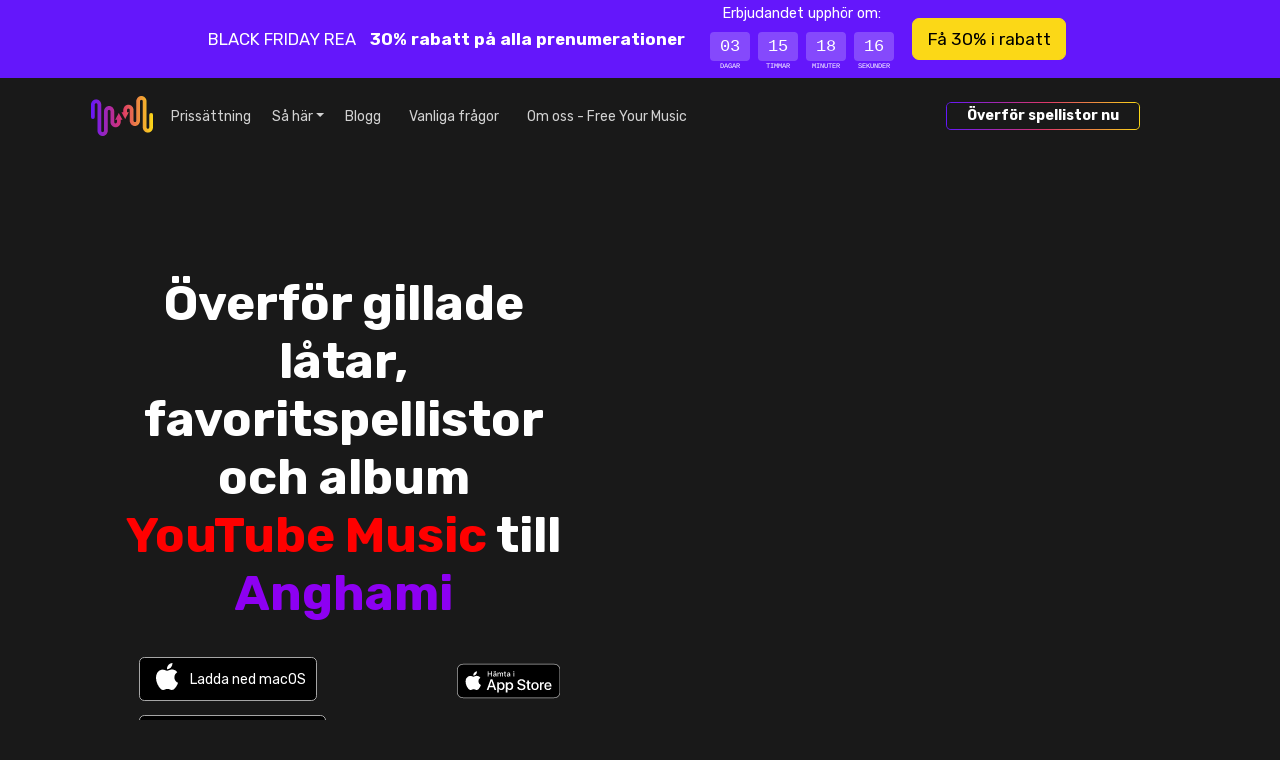

--- FILE ---
content_type: text/html; charset=utf-8
request_url: https://freeyourmusic.com/sv/transfer-youtube-music-to-anghami
body_size: 39022
content:
<!DOCTYPE html><html lang="sv"><head><meta charSet="utf-8" data-next-head=""/><meta name="viewport" content="width=device-width, initial-scale=1" class="jsx-2856567768" data-next-head=""/><meta name="apple-mobile-web-app-title" content="Free Your Music" data-next-head=""/><meta name="mobile-web-app-capable" content="yes" data-next-head=""/><meta property="twitter:site" content="@freeyourmusic" data-next-head=""/><meta property="twitter:card" content="summary_large_image" data-next-head=""/><meta property="og:type" content="website" data-next-head=""/><meta property="og:url" content="/transfer-youtube-music-to-anghami" data-next-head=""/><meta property="fb:app_id" content="1607923582824195" data-next-head=""/><title data-next-head="">Överför spellistor från YouTube Music till Anghami</title><meta property="twitter:title" content="Överför spellistor från YouTube Music till Anghami" data-next-head=""/><meta property="og:title" content="Överför spellistor från YouTube Music till Anghami" data-next-head=""/><meta name="description" content="Flytta gillade låtar, favoritspellistor och album från YouTube Music till Anghami." data-next-head=""/><meta property="og:description" content="Flytta gillade låtar, favoritspellistor och album från YouTube Music till Anghami." data-next-head=""/><meta property="twitter:description" content="Flytta gillade låtar, favoritspellistor och album från YouTube Music till Anghami." data-next-head=""/><meta property="twitter:image" content="https://images.hernas.com/fym-web-production/api/meta-image/sv/transfer/transfer-youtube-music-to-anghami.png?auto=compress%2Cformat&amp;fit=fillmax&amp;ch=Save-Data&amp;w=1200" data-next-head=""/><meta property="twitter:image:width" content="1200" data-next-head=""/><meta property="twitter:image:height" content="600" data-next-head=""/><meta property="og:image" content="https://images.hernas.com/fym-web-production/api/meta-image/sv/transfer/transfer-youtube-music-to-anghami.png?auto=compress%2Cformat&amp;fit=fillmax&amp;ch=Save-Data&amp;w=1200" data-next-head=""/><link rel="shortcut icon" href="https://images.hernas.com/fym-web-production/statics/logos/favicon-round@400px.png?auto=compress%2Cformat&amp;fit=fillmax&amp;ch=Save-Data"/><meta name="mobile-web-app-capable" content="yes"/><meta name="apple-itunes-app" content="app-id=1088699621"/><link rel="apple-music-app-icon" href="https://images.hernas.com/fym-web-production/statics/logos/fym-logo-square-rounded@2048px.png?auto=compress%2Cformat&amp;fit=fillmax&amp;ch=Save-Data"/><link rel="apple-touch-icon-precomposed" href="https://images.hernas.com/fym-web-production/statics/logos/fym-logo-square-rounded@2048px.png?auto=compress%2Cformat&amp;fit=fillmax&amp;ch=Save-Data"/><link rel="apple-touch-icon" href="https://images.hernas.com/fym-web-production/statics/logos/fym-logo-square-rounded@2048px.png?auto=compress%2Cformat&amp;fit=fillmax&amp;ch=Save-Data"/><link rel="preload" href="/statics/images/home/top/download-googleplay-sv.svg"/><link rel="preload" href="/statics/images/home/top/download-appstore-sv-light.svg"/><link rel="preconnect" href="https://images.hernas.com" crossorigin="anonymous"/><link rel="dns-prefetch" href="https://images.hernas.com" crossorigin="anonymous"/><link rel="preconnect" href="https://www.google-analytics.com" crossorigin="anonymous"/><link rel="dns-prefetch" href="https://www.google-analytics.com" crossorigin="anonymous"/><link rel="preconnect" href="https://www.googletagmanager.com" crossorigin="anonymous"/><link rel="dns-prefetch" href="https://www.googletagmanager.com" crossorigin="anonymous"/><link rel="alternate" href="https://https://freeyourmusic.com/feed.xml" type="application/rss+xml" title="Free Your Music - Music Streaming News and Music Streaming Tips"/><link rel="preload" href="/_next/static/media/0a86735c6520d94f-s.p.woff2" as="font" type="font/woff2" crossorigin="anonymous" data-next-font="size-adjust"/><link rel="preload" href="/_next/static/css/0b22e55a256cc986.css" as="style"/><script class="jsx-2856567768" data-next-head="">window.gTagID = "G-WN5JDNXJQ4"
window.dataLayer = window.dataLayer || [];
function gtag(){dataLayer.push(arguments);}
gtag('js', new Date());</script><script class="jsx-2856567768" data-next-head="">window.plausible = window.plausible || function() { (window.plausible.q = window.plausible.q || []).push(arguments) }</script><meta itemProp="name" content="Free Your Music: Överför Spellistor mellan Streamingtjänster" data-next-head=""/><script type="application/ld+json" data-next-head="">{"@context":"https://schema.org/","@type":"Organization","legalName":"Hernas OÜ","url":"https://freeyourmusic.com/","sameAs":["https://twitter.com/freeyourmusic","https://www.facebook.com/freeyourmusicapp/"],"email":"support@freeyourmusic.com","brand":{"@type":"Brand","logo":"https://freeyourmusic.com/statics/logos/fym-logo-full-light@1024px.png","name":"Free Your Music","description":"Överför spellistor mellan musikstreamingtjänster som Spotify, Apple Music, TIDAL, YouTube Music och Deezer. Flytta dina favoritlåtar enkelt."}}</script><script type="application/ld+json" data-next-head="">{"@context":"https://schema.org","@type":"SoftwareApplication","operatingSystem":"iOS,Android,Windows,Linux,macOS","name":"Free Your Music","image":"https://freeyourmusic.com/statics/logos/fym-logo-square-rounded@1024px.png","url":"https://freeyourmusic.com/","applicationCategory":"https://schema.org/UtilitiesApplication","downloadUrl":"https://freeyourmusic.com/download","aggregateRating":{"@type":"AggregateRating","ratingValue":"4.7","ratingCount":"32459"},"offers":{"@type":"Offer","price":"0"}}</script><meta itemProp="description" content="Flytta gillade låtar, favoritspellistor och album från YouTube Music till Anghami." data-next-head=""/><meta itemProp="image" content="https://images.hernas.com/fym-web-production/api/meta-image/sv/transfer/transfer-youtube-music-to-anghami.png?auto=compress%2Cformat&amp;fit=fillmax&amp;ch=Save-Data&amp;w=1200" data-next-head=""/><link rel="stylesheet" href="/_next/static/css/0b22e55a256cc986.css" data-n-g=""/><noscript data-n-css=""></noscript><script defer="" noModule="" src="/_next/static/chunks/polyfills-42372ed130431b0a.js"></script><script src="/_next/static/chunks/webpack-72b91e9c0e53eebe.js" defer=""></script><script src="/_next/static/chunks/framework-8f285235f3ee351b.js" defer=""></script><script src="/_next/static/chunks/main-939b8ca232d0d90a.js" defer=""></script><script src="/_next/static/chunks/pages/_app-d9737455721ed58b.js" defer=""></script><script src="/_next/static/chunks/3173-cbd26d683ad6c34d.js" defer=""></script><script src="/_next/static/chunks/2862-446483ce782dd741.js" defer=""></script><script src="/_next/static/chunks/4587-f3131413aba196cc.js" defer=""></script><script src="/_next/static/chunks/5949-dbef7d43a423af32.js" defer=""></script><script src="/_next/static/chunks/9645-e93e70dc0062a91b.js" defer=""></script><script src="/_next/static/chunks/3795-b8932850e3ff23ab.js" defer=""></script><script src="/_next/static/chunks/4310-449a9cd09bca2ef1.js" defer=""></script><script src="/_next/static/chunks/4436-db772f404dddaaa3.js" defer=""></script><script src="/_next/static/chunks/6369-11f397b67a214d7c.js" defer=""></script><script src="/_next/static/chunks/3060-3e48247ce6c9c29f.js" defer=""></script><script src="/_next/static/chunks/1034-befa3000071780d3.js" defer=""></script><script src="/_next/static/chunks/2470-55b12dda3f39aeea.js" defer=""></script><script src="/_next/static/chunks/1662-b6bc8a1238419af4.js" defer=""></script><script src="/_next/static/chunks/4051-cdd388bd372ef66a.js" defer=""></script><script src="/_next/static/chunks/4187-d722b60b72f45cf1.js" defer=""></script><script src="/_next/static/chunks/3159-122efc22d74bb5ad.js" defer=""></script><script src="/_next/static/chunks/pages/%5B...wildcard%5D-7101c42d22c906c0.js" defer=""></script><script src="/_next/static/EiEM08ThafTquV1lfnOgs/_buildManifest.js" defer=""></script><script src="/_next/static/EiEM08ThafTquV1lfnOgs/_ssgManifest.js" defer=""></script><style id="__jsx-2856567768">:root{--main-font:'Rubik', 'Rubik Fallback'}</style></head><body><link rel="preload" as="image" href="/statics/images/home/top/download-appstore-sv-light.svg"/><link rel="preload" as="image" href="/statics/images/home/top/download-googleplay-sv.svg"/><link rel="preload" as="image" href="/statics/images/flags/4x3/se.svg"/><link rel="preload" as="image" href="/statics/images/flags/4x3/gb.svg"/><link rel="preload" as="image" href="/statics/images/flags/4x3/de.svg"/><link rel="preload" as="image" href="/statics/images/flags/4x3/es.svg"/><link rel="preload" as="image" href="/statics/images/flags/4x3/fr.svg"/><link rel="preload" as="image" href="/statics/images/flags/4x3/it.svg"/><link rel="preload" as="image" href="/statics/images/flags/4x3/nl.svg"/><link rel="preload" as="image" href="/statics/images/flags/4x3/pl.svg"/><link rel="preload" as="image" href="/statics/images/flags/4x3/br.svg"/><div id="__next"><div class="index-container waves-bg d-flex flex-column"><div class="promo-bar promo-bar-bf py-3 py-md-0 container-fluid"><div class="justify-content-center align-items-center h-100 row"><div class="h-100 col"><div class="promo-bar-content h-100 container"><div class="justify-content-center align-items-center  h-100 row"><div class="col"><div class="d-flex flex-column flex-md-row justify-content-center align-items-center h-100"><span>BLACK FRIDAY REA<!-- --> <small class="text-gold m-2"><i class="fa-solid fa-bolt"></i></small> </span><span class="fw-bold">30% rabatt på alla prenumerationer<!-- --> <small class="text-gold m-2"><i class="fa-solid fa-bolt"></i></small> </span><div><small>Erbjudandet upphör om:</small><div class="timer-container mx-2 my-1 my-md-2"><div class="timer-container-box"><div class="timer-container-value">03</div><div class="timer-container-label">DAGAR</div></div><div class="timer-container-box"><div class="timer-container-value">15</div><div class="timer-container-label">TIMMAR</div></div><div class="timer-container-box"><div class="timer-container-value">18</div><div class="timer-container-label">MINUTER</div></div><div class="timer-container-box"><div class="timer-container-value">16</div><div class="timer-container-label">SEKUNDER</div></div></div></div><a href="/sv/pricing"><button class="my-2 mx-2 btn btn-gold btn-lg">Få 30% i rabatt</button></a></div></div></div></div></div></div></div><div class="container"><div class="row"><div class="col"><nav class="pt-3 mainNavbar navbar navbar-expand-xl"><div class="container-fluid"><button type="button" title="Menu" style="width:33px" class="d-block d-xl-none navbar-toggle-custom btn btn-transparent"><i class="fa-light fa-bars"></i></button><a class="mx-auto me-xl-1 navbar-brand" href="/sv"><svg height="40" width="62" xmlns="http://www.w3.org/2000/svg" alt="Free Your Music – Överföring av spellistor mellan tjänster för direktuppspelning av musik" title="Free Your Music – Överföring av spellistor mellan tjänster för direktuppspelning av musik"><linearGradient id="fym-sign-logo-gradient_svg__a" x1="0%" x2="99.881%" y1="50%" y2="50%"><stop offset="0" stop-color="#6417fb"></stop><stop offset=".509" stop-color="#de376a"></stop><stop offset="1" stop-color="#fbd817"></stop></linearGradient><path d="M534.12 27.373c.698 0 1.366.15 1.979.421.625.277 1.189.684 1.662 1.189a5.43 5.43 0 011.097 1.745c.247.63.382 1.319.382 2.034V58.61c0 .218.04.423.11.605.075.19.182.36.316.502l-.003.003c.125.132.276.24.444.314.15.067.32.104.502.104.18 0 .348-.036.498-.102v-.002c.136-.06.26-.14.366-.235l.078-.083c.134-.143.242-.313.316-.503.071-.182.11-.386.11-.603V39.402c0-.714.137-1.4.383-2.031.193-.496.454-.954.77-1.362v-.034l.247-.262.08-.087.004-.003a5.154 5.154 0 011.66-1.187 4.836 4.836 0 013.955-.002c.625.277 1.189.684 1.662 1.19.466.495.841 1.088 1.097 1.745.247.63.382 1.318.382 2.033v10.471c0 .218.04.423.111.605.074.19.182.36.315.503l-.003.002c.123.13.276.238.45.315h-.001c.15.067.317.103.497.103.182 0 .352-.036.503-.104.132-.058.254-.138.36-.234l.08-.084c.133-.142.242-.313.315-.502.071-.183.111-.386.111-.604v-2.195h-1.752l.962-1.775.811-1.497.81-1.498 1.045-1.926 1.043 1.926.811 1.498.811 1.497.962 1.775h-1.752v2.195c0 .715-.136 1.403-.382 2.034a5.444 5.444 0 01-1.1 1.744v.001c-.028.031-.057.06-.087.091l-.272.29h-.036a5.086 5.086 0 01-1.266.808c-.612.271-1.28.421-1.977.421a4.87 4.87 0 01-1.976-.42 5.136 5.136 0 01-1.635-1.165l-.004.003-.026-.03a5.454 5.454 0 01-1.097-1.745 5.589 5.589 0 01-.382-2.032v-10.47c0-.218-.04-.422-.11-.604a1.557 1.557 0 00-.316-.503 1.373 1.373 0 00-.446-.317 1.222 1.222 0 00-.993 0c-.168.074-.32.183-.445.317l-.052.055c-.11.13-.2.28-.264.446a1.67 1.67 0 00-.111.605v19.209c0 .715-.136 1.402-.382 2.034a5.447 5.447 0 01-1.097 1.745l-.357.38h-.045a5.046 5.046 0 01-1.263.808 4.86 4.86 0 01-1.976.422c-.696 0-1.365-.15-1.977-.422a5.155 5.155 0 01-1.661-1.188l-.005-.005a5.471 5.471 0 01-1.095-1.743 5.589 5.589 0 01-.382-2.031V32.76a1.579 1.579 0 00-.426-1.107 1.383 1.383 0 00-.446-.316 1.22 1.22 0 00-.993 0c-.168.074-.32.183-.446.317l-.048.052c-.112.13-.203.283-.267.45-.072.182-.111.387-.111.605v12.341a1.876 1.876 0 11-3.752 0V32.762c0-.715.136-1.401.383-2.032.192-.496.454-.954.77-1.363v-.036l.327-.348a5.145 5.145 0 011.663-1.187 4.836 4.836 0 011.977-.423zM579.391 24c.697 0 1.364.15 1.977.422a5.149 5.149 0 011.661 1.188l.005.005c.465.498.84 1.088 1.095 1.743.246.63.382 1.317.382 2.031v25.85c0 .217.04.42.111.603.073.19.183.36.315.503a1.4 1.4 0 00.446.318 1.231 1.231 0 00.993 0c.168-.075.32-.184.446-.318l.048-.052a1.583 1.583 0 00.379-1.055V42.896a1.876 1.876 0 113.751 0v12.342c0 .715-.136 1.401-.382 2.033a5.482 5.482 0 01-.771 1.362v.037l-.326.347a5.137 5.137 0 01-1.664 1.187 4.825 4.825 0 01-3.955.002 5.133 5.133 0 01-1.663-1.189 5.433 5.433 0 01-1.097-1.745 5.596 5.596 0 01-.382-2.034V29.39c0-.218-.04-.422-.11-.605a1.563 1.563 0 00-.316-.502l.003-.002a1.383 1.383 0 00-.444-.315 1.235 1.235 0 00-.502-.104c-.18 0-.348.037-.498.102v.002c-.136.06-.26.14-.366.236l-.078.082a1.582 1.582 0 00-.316.503c-.071.182-.11.386-.11.603v19.209a5.564 5.564 0 01-1.153 3.394v.033l-.247.262-.08.087-.004.003a5.15 5.15 0 01-1.66 1.187l.002.002a4.874 4.874 0 01-1.979.421 4.87 4.87 0 01-1.978-.421 5.133 5.133 0 01-1.662-1.19 5.431 5.431 0 01-1.097-1.744 5.585 5.585 0 01-.382-2.034V38.127c0-.218-.04-.423-.111-.605a1.567 1.567 0 00-.315-.503 1.335 1.335 0 00-.446-.317 1.213 1.213 0 00-.497-.103 1.24 1.24 0 00-.503.104 1.36 1.36 0 00-.36.234l-.079.084a1.551 1.551 0 00-.316.502 1.656 1.656 0 00-.111.604v2.195h1.752l-.962 1.775-.811 1.497-.81 1.498-1.044 1.927-1.044-1.927-.81-1.498-.812-1.497-.962-1.775h1.752v-2.195c0-.715.136-1.403.382-2.034a5.455 5.455 0 011.187-1.836l.272-.29h.036c.382-.33.808-.604 1.266-.808a4.864 4.864 0 011.977-.421c.696 0 1.364.15 1.976.421.61.27 1.164.669 1.635 1.164h.006l.024.027c.465.497.84 1.09 1.096 1.745.247.631.383 1.318.383 2.032v10.47c0 .219.04.422.11.605.074.189.182.36.316.502.126.134.278.243.446.318.151.067.319.104.496.104.178 0 .346-.037.497-.104a1.39 1.39 0 00.446-.318l.051-.055c.11-.13.2-.28.264-.446.072-.182.111-.387.111-.605V29.389c0-.715.136-1.402.382-2.033a5.446 5.446 0 011.097-1.746l.357-.38h.046a5.059 5.059 0 011.262-.808A4.86 4.86 0 01579.39 24z" fill="url(#fym-sign-logo-gradient_svg__a)" transform="translate(-529 -24)"></path></svg></a><div class="collapse navbar-collapse"><ul class="navbar-nav"><li class="px-2 nav-item"><a class="nav-link" href="/sv/pricing">Prissättning</a></li><li class="dropdown nav-item"><a aria-haspopup="true" href="#" class="px-2 dropdown-toggle nav-link" aria-expanded="false">Så här</a><div tabindex="-1" role="menu" aria-hidden="true" class="dropdown-menu" data-bs-popper="static"><button tabindex="0" role="menuitem" class="dropdown-item"><a class="nav-link" href="/sv/transfer-spotify-to-apple-music">Överför spellistor från <span style="color:#1DB954">Spotify</span> till <span style="color:#B166CC">Apple Music</span></a></button><button tabindex="0" role="menuitem" class="dropdown-item"><a class="nav-link" href="/sv/transfer-spotify-to-tidal">Överför spellistor från <span style="color:#1DB954">Spotify</span> till <span style="color:#00a6a6">Tidal</span></a></button><button tabindex="0" role="menuitem" class="dropdown-item"><a class="nav-link" href="/sv/transfer-spotify-to-youtube-music">Överför spellistor från <span style="color:#1DB954">Spotify</span> till <span style="color:#FF0000">YouTube Music</span></a></button><button tabindex="0" role="menuitem" class="dropdown-item"><a class="nav-link" href="/sv/transfer-apple-music-to-spotify">Överför spellistor från <span style="color:#B166CC">Apple Music</span> till <span style="color:#1DB954">Spotify</span></a></button><button tabindex="0" role="menuitem" class="dropdown-item"><a class="nav-link" href="/sv/transfer-apple-music-to-tidal">Överför spellistor från <span style="color:#B166CC">Apple Music</span> till <span style="color:#00a6a6">Tidal</span></a></button><button tabindex="0" role="menuitem" class="dropdown-item"><a class="nav-link" href="/sv/transfer-apple-music-to-youtube-music">Överför spellistor från <span style="color:#B166CC">Apple Music</span> till <span style="color:#FF0000">YouTube Music</span></a></button><button tabindex="0" role="menuitem" class="dropdown-item"><a class="nav-link" href="/sv/transfer-tidal-to-apple-music">Överför spellistor från <span style="color:#00a6a6">Tidal</span> till <span style="color:#B166CC">Apple Music</span></a></button><button tabindex="0" role="menuitem" class="dropdown-item"><a class="nav-link" href="/sv/transfer-tidal-to-youtube-music">Överför spellistor från <span style="color:#00a6a6">Tidal</span> till <span style="color:#FF0000">YouTube Music</span></a></button><button tabindex="0" role="menuitem" class="dropdown-item"><a class="nav-link" href="/sv/transfer-amazon-music-to-spotify">Överför spellistor från <span style="color:#0077C1">Amazon Music</span> till <span style="color:#1DB954">Spotify</span></a></button><button tabindex="0" role="menuitem" class="dropdown-item"><a class="nav-link" href="/sv/transfer-amazon-music-to-apple-music">Överför spellistor från <span style="color:#0077C1">Amazon Music</span> till <span style="color:#B166CC">Apple Music</span></a></button></div></li><li class="px-2 nav-item"><a class="nav-link" href="/sv/blog">Blogg</a></li><li class="px-2 nav-item"><a href="https://support.freeyourmusic.com/" target="_blank" rel="noopener noreferrer nofollow" class="nav-link">Vanliga frågor</a></li><li class="px-2 nav-item"><a class="nav-link" href="/sv/about">Om oss - Free Your Music</a></li></ul><ul class="order-xl-12 ms-auto ord navbar-nav"><li class="px-2 nav-item"><a href="/sv/download"><button class="fym-button outline me-5 btn btn-link"><div class="fym-button-bg"></div><div class="fym-button-inner"><h2 style="font-size:1rem;margin:0;padding:0;font-weight:600">Överför spellistor nu</h2></div></button></a></li></ul></div></div></nav></div></div></div><div class="flex-grow-1 d-flex flex-column justify-content-center home-top"><div class="text-center container-fluid"><div class="row"><div class="mx-auto col-12 col-sm-10"><div class="d-flex flex-row justify-content-center my-5 pt-0 pt-xl-5"><div class="top-component-left"><h1 class="main-header pt-5 pb-2 didAppear">Överför gillade låtar, favoritspellistor och album <br/><span style="color:#FF0000">YouTube Music</span> till <span style="color:#8d00f2">Anghami</span></h1><div class="downloadButtons pt-4 justify-content-center d-none d-xl-flex row"><div class="col"><div class="row"><div class="text-end px-0 col"></div><div class="text-start col"><button type="button" class="download-button macos-download mb-3 me-2 btn btn-light">Ladda ned macOS</button> <a href="/sv/download?platform=windows"><button class="download-button windows-download mb-3 me-2 btn btn-light">Ladda ned Windows</button></a><br/><a href="/sv/download?platform=linux"><button class="download-button linux-download mb-3 me-2 btn btn-light">Ladda ned Linux</button></a> </div></div></div><div class="col"><div class="row"><div class="text-end px-0 col"></div><div class="text-start col"><a href="/sv/download?platform=ios"><img src="/statics/images/home/top/download-appstore-sv-light.svg" class="img-fluid download-native-store-image" alt="Ladda ned Free Your Music för iOS"/></a> <a href="/sv/download?platform=android"><img src="/statics/images/home/top/download-googleplay-sv.svg" class="img-fluid download-native-store-image" alt="Ladda ned Free Your Music för Android"/></a></div></div></div></div><div class="downloadButtons pt-4 justify-content-center d-xl-none text-center row"><div class="col"><a href="/sv/download?platform=ios"><img src="/statics/images/home/top/download-appstore-sv-light.svg" class="img-fluid download-native-store-image" alt="Ladda ned Free Your Music för iOS"/></a><p class="pt-5 opacity-50">Vi finns också på</p><p class="fw-bold text-center d-flex px-3 flex-wrap alsoOn justify-content-center"><a href="/sv/download?platform=android">Android</a><a href="/sv/download?platform=macos">macOS</a><a href="/sv/download?platform=windows">Windows</a><a href="/sv/download?platform=linux">Linux</a></p></div></div></div><div class="devices-example  top-component-right d-none d-xl-flex"></div></div></div></div></div></div></div><div class="talking-about-us mb-5 overflow-hidden mw-100"><div class="mt-5 container"><div class="row"><div class="col"><div class="smaller-header text-center">Betrodd av sakkunniga inom teknikbranschen</div></div></div></div><div class="lazyload-wrapper "><div class="lazyload-placeholder"></div></div></div><div><div class="d-flex my-5" style="height:250vh;align-items:flex-start"><div style="height:40%;position:sticky;top:0" class="carousel-full-page"><div class="h-100 w-100 d-flex flex-column how-to-container"><div class="flex-grow-1"><div style="position:absolute;top:0;left:0;right:0;bottom:0;z-index:100;overflow:hidden" class="d-flex flex-row "><div style="height:100vh;width:100%" class="d-flex flex-column"><div style="height:240px;width:100%" class="bg-dark"></div><div class="flex-grow-1 pb-5 container"><div class="h-100 row"><div class="d-flex position-relative overflow-hidden col-4 col-md-6"><div class="d-flex w-100" style="position:absolute;top:0;left:0;right:0;bottom:0;transition:0.3s ease-in-out;transform:translateX(0%)"><div class="mobile-screenshots"><div class="mobile-screenshots-screenshot"><div class="text-center d-flex justify-content-center align-items-center h-100 position-absolute"><div class="d-flex h-100 flex-row"><img alt="Skärmdump av plockning av spellista för överföring YouTube Music" title="Skärmdump av plockning av spellista för överföring YouTube Music" loading="lazy" decoding="async" data-nimg="fill" class="img-fluid" style="position:absolute;height:100%;width:100%;left:0;top:0;right:0;bottom:0;object-fit:contain;color:transparent;background-size:contain;background-position:50% 50%;background-repeat:no-repeat;background-image:url(&quot;data:image/svg+xml;charset=utf-8,%3Csvg xmlns=&#x27;http://www.w3.org/2000/svg&#x27; viewBox=&#x27;0 0 160 320&#x27;%3E%3Cfilter id=&#x27;b&#x27; color-interpolation-filters=&#x27;sRGB&#x27;%3E%3CfeGaussianBlur stdDeviation=&#x27;20&#x27;/%3E%3CfeColorMatrix values=&#x27;1 0 0 0 0 0 1 0 0 0 0 0 1 0 0 0 0 0 100 -1&#x27; result=&#x27;s&#x27;/%3E%3CfeFlood x=&#x27;0&#x27; y=&#x27;0&#x27; width=&#x27;100%25&#x27; height=&#x27;100%25&#x27;/%3E%3CfeComposite operator=&#x27;out&#x27; in=&#x27;s&#x27;/%3E%3CfeComposite in2=&#x27;SourceGraphic&#x27;/%3E%3CfeGaussianBlur stdDeviation=&#x27;20&#x27;/%3E%3C/filter%3E%3Cimage width=&#x27;100%25&#x27; height=&#x27;100%25&#x27; x=&#x27;0&#x27; y=&#x27;0&#x27; preserveAspectRatio=&#x27;none&#x27; style=&#x27;filter: url(%23b);&#x27; href=&#x27;[data-uri]&#x27;/%3E%3C/svg%3E&quot;)" sizes="100vw" srcSet="https://images.hernas.com/fym-web-production/_next/static/media/mobile-screenshot-1-dark@3x.cdea18f0.png?auto=format&amp;fit=max&amp;w=640 640w, https://images.hernas.com/fym-web-production/_next/static/media/mobile-screenshot-1-dark@3x.cdea18f0.png?auto=format&amp;fit=max&amp;w=750 750w, https://images.hernas.com/fym-web-production/_next/static/media/mobile-screenshot-1-dark@3x.cdea18f0.png?auto=format&amp;fit=max&amp;w=828 828w, https://images.hernas.com/fym-web-production/_next/static/media/mobile-screenshot-1-dark@3x.cdea18f0.png?auto=format&amp;fit=max&amp;w=1080 1080w, https://images.hernas.com/fym-web-production/_next/static/media/mobile-screenshot-1-dark@3x.cdea18f0.png?auto=format&amp;fit=max&amp;w=1200 1200w, https://images.hernas.com/fym-web-production/_next/static/media/mobile-screenshot-1-dark@3x.cdea18f0.png?auto=format&amp;fit=max&amp;w=1920 1920w, https://images.hernas.com/fym-web-production/_next/static/media/mobile-screenshot-1-dark@3x.cdea18f0.png?auto=format&amp;fit=max&amp;w=2048 2048w, https://images.hernas.com/fym-web-production/_next/static/media/mobile-screenshot-1-dark@3x.cdea18f0.png?auto=format&amp;fit=max&amp;w=3840 3840w" src="https://images.hernas.com/fym-web-production/_next/static/media/mobile-screenshot-1-dark@3x.cdea18f0.png?auto=format&amp;fit=max&amp;w=3840"/></div></div></div></div></div></div><div class="d-flex flex-column justify-content-center col-8 col-md-6"><div class="align-items-center d-flex flex-column" style="transform:translateY(0%);transition:0.3s linear"><div class="how-to-step how-to-step-0 bg-dark"><svg height="128" viewBox="0 0 78 128" width="115" xmlns="http://www.w3.org/2000/svg" alt="Välj ,[object Object], som källa"><linearGradient id="1-dark_svg__a" x1="50%" x2="32.2%" y1="92.941%" y2="6.78%"><stop offset="0" stop-color="#fff" stop-opacity="0"></stop><stop offset="1" stop-color="#fff" stop-opacity=".16"></stop></linearGradient><path d="M73.217 128c1.349 0 2.483-.427 3.403-1.28s1.38-1.95 1.38-3.291V4.57c0-1.34-.46-2.438-1.38-3.291S74.566 0 73.217 0H48.934c-1.594 0-3.005.427-4.231 1.28L2.023 34.011C.676 34.987 0 36.328 0 38.034c0 .976.245 1.89.736 2.743l11.406 14.629c1.103 1.463 2.391 2.194 3.863 2.194.858 0 1.778-.305 2.76-.914l24.65-18.835v85.578c0 1.219.46 2.285 1.38 3.2.92.914 1.993 1.371 3.22 1.371z" fill="url(#1-dark_svg__a)" fill-rule="evenodd"></path></svg><h3 class="mb-4">Välj <span style="color:#FF0000">YouTube Music</span> som källa</h3><p>Använd din aktuella <span style="color:#FF0000">YouTube Music</span> plattform som källa och börja överföringen av dina spellistor med Free Your Music.</p></div></div></div></div></div></div></div><div style="position:absolute;top:0;left:0;right:0;bottom:0;z-index:101;overflow:hidden" class="d-flex flex-row "><div style="height:100vh;width:100%" class="d-flex flex-column"><div style="height:240px;width:100%" class="bg-dark"></div><div class="flex-grow-1 pb-5 container"><div class="h-100 row"><div class="d-flex position-relative overflow-hidden col-4 col-md-6"><div class="d-flex w-100" style="position:absolute;top:0;left:0;right:0;bottom:0;transition:0.3s ease-in-out;transform:translateX(100%)"><div class="mobile-screenshots"><div class="mobile-screenshots-screenshot"><div class="text-center d-flex justify-content-center align-items-center h-100 position-absolute"><div class="d-flex h-100 flex-row"><img alt="Skärmdump av plockning av spellista för överföring Anghami" title="Skärmdump av plockning av spellista för överföring Anghami" loading="lazy" decoding="async" data-nimg="fill" class="img-fluid" style="position:absolute;height:100%;width:100%;left:0;top:0;right:0;bottom:0;object-fit:contain;color:transparent;background-size:contain;background-position:50% 50%;background-repeat:no-repeat;background-image:url(&quot;data:image/svg+xml;charset=utf-8,%3Csvg xmlns=&#x27;http://www.w3.org/2000/svg&#x27; viewBox=&#x27;0 0 160 320&#x27;%3E%3Cfilter id=&#x27;b&#x27; color-interpolation-filters=&#x27;sRGB&#x27;%3E%3CfeGaussianBlur stdDeviation=&#x27;20&#x27;/%3E%3CfeColorMatrix values=&#x27;1 0 0 0 0 0 1 0 0 0 0 0 1 0 0 0 0 0 100 -1&#x27; result=&#x27;s&#x27;/%3E%3CfeFlood x=&#x27;0&#x27; y=&#x27;0&#x27; width=&#x27;100%25&#x27; height=&#x27;100%25&#x27;/%3E%3CfeComposite operator=&#x27;out&#x27; in=&#x27;s&#x27;/%3E%3CfeComposite in2=&#x27;SourceGraphic&#x27;/%3E%3CfeGaussianBlur stdDeviation=&#x27;20&#x27;/%3E%3C/filter%3E%3Cimage width=&#x27;100%25&#x27; height=&#x27;100%25&#x27; x=&#x27;0&#x27; y=&#x27;0&#x27; preserveAspectRatio=&#x27;none&#x27; style=&#x27;filter: url(%23b);&#x27; href=&#x27;[data-uri]&#x27;/%3E%3C/svg%3E&quot;)" sizes="100vw" srcSet="https://images.hernas.com/fym-web-production/_next/static/media/mobile-screenshot-2-dark@3x.5af7b5a3.png?auto=format&amp;fit=max&amp;w=640 640w, https://images.hernas.com/fym-web-production/_next/static/media/mobile-screenshot-2-dark@3x.5af7b5a3.png?auto=format&amp;fit=max&amp;w=750 750w, https://images.hernas.com/fym-web-production/_next/static/media/mobile-screenshot-2-dark@3x.5af7b5a3.png?auto=format&amp;fit=max&amp;w=828 828w, https://images.hernas.com/fym-web-production/_next/static/media/mobile-screenshot-2-dark@3x.5af7b5a3.png?auto=format&amp;fit=max&amp;w=1080 1080w, https://images.hernas.com/fym-web-production/_next/static/media/mobile-screenshot-2-dark@3x.5af7b5a3.png?auto=format&amp;fit=max&amp;w=1200 1200w, https://images.hernas.com/fym-web-production/_next/static/media/mobile-screenshot-2-dark@3x.5af7b5a3.png?auto=format&amp;fit=max&amp;w=1920 1920w, https://images.hernas.com/fym-web-production/_next/static/media/mobile-screenshot-2-dark@3x.5af7b5a3.png?auto=format&amp;fit=max&amp;w=2048 2048w, https://images.hernas.com/fym-web-production/_next/static/media/mobile-screenshot-2-dark@3x.5af7b5a3.png?auto=format&amp;fit=max&amp;w=3840 3840w" src="https://images.hernas.com/fym-web-production/_next/static/media/mobile-screenshot-2-dark@3x.5af7b5a3.png?auto=format&amp;fit=max&amp;w=3840"/></div></div></div></div></div></div><div class="d-flex flex-column justify-content-center col-8 col-md-6"><div class="align-items-center d-flex flex-column" style="transform:translateY(100%);transition:0.3s linear"><div class="how-to-step how-to-step-1 bg-dark"><svg height="128" width="115" xmlns="http://www.w3.org/2000/svg" alt="Välj ,[object Object], som måltjänst"><linearGradient id="2-dark_svg__a" x1="50%" x2="18.961%" y1="92.941%" y2="6.78%"><stop offset="0" stop-color="#fff" stop-opacity="0"></stop><stop offset="1" stop-color="#fff" stop-opacity=".16"></stop></linearGradient><path d="M98.49 833c1.323 0 2.406-.449 3.247-1.346.842-.898 1.263-1.945 1.263-3.142v-19.21c0-1.316-.42-2.393-1.263-3.23-.841-.838-1.924-1.257-3.247-1.257H52.853l14.972-14.9c10.943-8.139 19.09-15.679 24.442-22.62 5.352-6.942 8.027-14.721 8.027-23.338 0-7.78-1.894-14.602-5.682-20.466-3.788-5.865-9.35-10.412-16.686-13.644C70.591 706.616 61.872 705 51.771 705c-9.741 0-18.34 1.885-25.796 5.655s-13.258 8.856-17.407 15.26c-4.149 6.402-6.343 13.553-6.584 21.452 0 .958.391 1.826 1.173 2.604.781.777 1.713 1.166 2.796 1.166h23.81c3.368 0 5.412-1.376 6.134-4.129.841-4.188 2.525-7.69 5.05-10.502 2.526-2.812 6.134-4.218 10.824-4.218 8.899 0 13.348 4.428 13.348 13.284 0 3.471-1.533 7.151-4.6 11.04-3.066 3.89-7.516 8.229-13.348 13.016-5.833 4.788-14.461 11.49-25.886 20.107L4.51 806.072C1.503 808.465 0 811.457 0 815.048v13.464c0 1.197.451 2.244 1.353 3.142.902.897 1.954 1.346 3.157 1.346z" fill="url(#2-dark_svg__a)" fill-rule="evenodd" transform="translate(0 -705)"></path></svg><h3 class="mb-4">Välj <span style="color:#8d00f2">Anghami</span> som måltjänst</h3><p>Välj <span style="color:#8d00f2">Anghami</span> som den plattform där du vill skapa en ny spellista. Ett klick är allt som behövs!</p></div></div></div></div></div></div></div><div style="position:absolute;top:0;left:0;right:0;bottom:0;z-index:102;overflow:hidden" class="d-flex flex-row "><div style="height:100vh;width:100%" class="d-flex flex-column"><div style="height:240px;width:100%" class="bg-dark"></div><div class="flex-grow-1 pb-5 container"><div class="h-100 row"><div class="d-flex position-relative overflow-hidden col-4 col-md-6"><div class="d-flex w-100" style="position:absolute;top:0;left:0;right:0;bottom:0;transition:0.3s ease-in-out;transform:translateX(200%)"><div class="mobile-screenshots"><div class="mobile-screenshots-screenshot"><div class="text-center d-flex justify-content-center align-items-center h-100 position-absolute"><div class="d-flex h-100 flex-row"><img alt="Skärmdump av överföring av plockning av spellistor" title="Skärmdump av överföring av plockning av spellistor" loading="lazy" decoding="async" data-nimg="fill" class="img-fluid" style="position:absolute;height:100%;width:100%;left:0;top:0;right:0;bottom:0;object-fit:contain;color:transparent;background-size:contain;background-position:50% 50%;background-repeat:no-repeat;background-image:url(&quot;data:image/svg+xml;charset=utf-8,%3Csvg xmlns=&#x27;http://www.w3.org/2000/svg&#x27; viewBox=&#x27;0 0 160 320&#x27;%3E%3Cfilter id=&#x27;b&#x27; color-interpolation-filters=&#x27;sRGB&#x27;%3E%3CfeGaussianBlur stdDeviation=&#x27;20&#x27;/%3E%3CfeColorMatrix values=&#x27;1 0 0 0 0 0 1 0 0 0 0 0 1 0 0 0 0 0 100 -1&#x27; result=&#x27;s&#x27;/%3E%3CfeFlood x=&#x27;0&#x27; y=&#x27;0&#x27; width=&#x27;100%25&#x27; height=&#x27;100%25&#x27;/%3E%3CfeComposite operator=&#x27;out&#x27; in=&#x27;s&#x27;/%3E%3CfeComposite in2=&#x27;SourceGraphic&#x27;/%3E%3CfeGaussianBlur stdDeviation=&#x27;20&#x27;/%3E%3C/filter%3E%3Cimage width=&#x27;100%25&#x27; height=&#x27;100%25&#x27; x=&#x27;0&#x27; y=&#x27;0&#x27; preserveAspectRatio=&#x27;none&#x27; style=&#x27;filter: url(%23b);&#x27; href=&#x27;[data-uri]&#x27;/%3E%3C/svg%3E&quot;)" sizes="100vw" srcSet="https://images.hernas.com/fym-web-production/_next/static/media/mobile-screenshot-3-dark@3x.5cf2c265.png?auto=format&amp;fit=max&amp;w=640 640w, https://images.hernas.com/fym-web-production/_next/static/media/mobile-screenshot-3-dark@3x.5cf2c265.png?auto=format&amp;fit=max&amp;w=750 750w, https://images.hernas.com/fym-web-production/_next/static/media/mobile-screenshot-3-dark@3x.5cf2c265.png?auto=format&amp;fit=max&amp;w=828 828w, https://images.hernas.com/fym-web-production/_next/static/media/mobile-screenshot-3-dark@3x.5cf2c265.png?auto=format&amp;fit=max&amp;w=1080 1080w, https://images.hernas.com/fym-web-production/_next/static/media/mobile-screenshot-3-dark@3x.5cf2c265.png?auto=format&amp;fit=max&amp;w=1200 1200w, https://images.hernas.com/fym-web-production/_next/static/media/mobile-screenshot-3-dark@3x.5cf2c265.png?auto=format&amp;fit=max&amp;w=1920 1920w, https://images.hernas.com/fym-web-production/_next/static/media/mobile-screenshot-3-dark@3x.5cf2c265.png?auto=format&amp;fit=max&amp;w=2048 2048w, https://images.hernas.com/fym-web-production/_next/static/media/mobile-screenshot-3-dark@3x.5cf2c265.png?auto=format&amp;fit=max&amp;w=3840 3840w" src="https://images.hernas.com/fym-web-production/_next/static/media/mobile-screenshot-3-dark@3x.5cf2c265.png?auto=format&amp;fit=max&amp;w=3840"/></div></div></div></div></div></div><div class="d-flex flex-column justify-content-center col-8 col-md-6"><div class="align-items-center d-flex flex-column" style="transform:translateY(200%);transition:0.3s linear"><div class="how-to-step how-to-step-2 bg-dark"><svg height="128" width="115" xmlns="http://www.w3.org/2000/svg" alt="Välj spellistor du vill överföra"><linearGradient id="3-dark_svg__a" x1="50%" x2="16.503%" y1="92.941%" y2="6.78%"><stop offset="0" stop-color="#fff" stop-opacity="0"></stop><stop offset="1" stop-color="#fff" stop-opacity=".16"></stop></linearGradient><path d="M53.32 1536c10.328 0 19.544-1.623 27.65-4.868s14.471-7.902 19.095-13.971c4.623-6.07 6.935-13.131 6.935-21.184 0-11.057-3.182-19.53-9.547-25.42-6.365-5.888-14.951-9.614-25.76-11.177l-1.26-.36 26.66-24.338c1.921-1.443 2.882-3.426 2.882-5.95v-16.045c0-1.322-.42-2.433-1.261-3.335S96.792 1408 95.47 1408H11.53c-1.321 0-2.402.45-3.243 1.352-.84.902-1.26 2.013-1.26 3.335v17.848c0 1.202.45 2.254 1.35 3.155s1.952 1.352 3.153 1.352h49.717l-29.002 23.797c-2.041 1.323-3.062 3.366-3.062 6.13v10.637c0 1.322.45 2.433 1.35 3.335.902.901 2.012 1.352 3.333 1.352H54.04c12.01 0 18.014 4.507 18.014 13.521 0 4.687-1.621 8.413-4.864 11.178-3.242 2.764-7.806 4.146-13.69 4.146-10.328 0-16.632-2.945-18.914-8.834-.72-1.202-1.501-2.073-2.342-2.614-.84-.54-1.981-.811-3.422-.811H3.963c-1.08 0-2.012.36-2.792 1.082-.78.72-1.171 1.622-1.171 2.704.24 5.408 2.252 10.817 6.035 16.225 3.782 5.409 9.667 9.946 17.653 13.611 7.986 3.666 17.863 5.499 29.632 5.499z" fill="url(#3-dark_svg__a)" fill-rule="evenodd" transform="translate(0 -1408)"></path></svg><h3 class="mb-4">Välj spellistor du vill överföra</h3><p>Leta reda på de spellistor som du vill överföra från tjänsten <span style="color:#FF0000">YouTube Music</span> till <span style="color:#8d00f2">Anghami</span> och markera alla spellistor som du vill flytta.</p></div></div></div></div></div></div></div><div style="position:absolute;top:0;left:0;right:0;bottom:0;z-index:103;overflow:hidden" class="d-flex flex-row "><div style="height:100vh;width:100%" class="d-flex flex-column"><div class="d-flex flex-column bg-dark" style="height:240px"><h2 class="main-header text-center pt-5 pb-3">Hur man överför spellistor <br/>från <span style="color:#FF0000">YouTube Music</span> till <span style="color:#8d00f2">Anghami</span><br/></h2><div class="lead text-center pb-1">Ultrasnabb handledning för överföring av spellista från YouTube Music till Anghami.</div></div><div class="flex-grow-1 pb-5 container"><div class="h-100 row"><div class="d-flex position-relative overflow-hidden col-4 col-md-6"><div class="d-flex w-100" style="position:absolute;top:0;left:0;right:0;bottom:0;transition:0.3s ease-in-out;transform:translateX(300%)"><div class="mobile-screenshots"><div class="mobile-screenshots-screenshot"><div class="text-center d-flex justify-content-center align-items-center h-100 position-absolute"><div class="d-flex h-100 flex-row"><img alt="Skärmdump av detaljer för överföring av spellista" title="Skärmdump av detaljer för överföring av spellista" loading="lazy" decoding="async" data-nimg="fill" class="img-fluid" style="position:absolute;height:100%;width:100%;left:0;top:0;right:0;bottom:0;object-fit:contain;color:transparent;background-size:contain;background-position:50% 50%;background-repeat:no-repeat;background-image:url(&quot;data:image/svg+xml;charset=utf-8,%3Csvg xmlns=&#x27;http://www.w3.org/2000/svg&#x27; viewBox=&#x27;0 0 160 320&#x27;%3E%3Cfilter id=&#x27;b&#x27; color-interpolation-filters=&#x27;sRGB&#x27;%3E%3CfeGaussianBlur stdDeviation=&#x27;20&#x27;/%3E%3CfeColorMatrix values=&#x27;1 0 0 0 0 0 1 0 0 0 0 0 1 0 0 0 0 0 100 -1&#x27; result=&#x27;s&#x27;/%3E%3CfeFlood x=&#x27;0&#x27; y=&#x27;0&#x27; width=&#x27;100%25&#x27; height=&#x27;100%25&#x27;/%3E%3CfeComposite operator=&#x27;out&#x27; in=&#x27;s&#x27;/%3E%3CfeComposite in2=&#x27;SourceGraphic&#x27;/%3E%3CfeGaussianBlur stdDeviation=&#x27;20&#x27;/%3E%3C/filter%3E%3Cimage width=&#x27;100%25&#x27; height=&#x27;100%25&#x27; x=&#x27;0&#x27; y=&#x27;0&#x27; preserveAspectRatio=&#x27;none&#x27; style=&#x27;filter: url(%23b);&#x27; href=&#x27;[data-uri]&#x27;/%3E%3C/svg%3E&quot;)" sizes="100vw" srcSet="https://images.hernas.com/fym-web-production/_next/static/media/mobile-screenshot-4-dark@3x.e9c975c9.png?auto=format&amp;fit=max&amp;w=640 640w, https://images.hernas.com/fym-web-production/_next/static/media/mobile-screenshot-4-dark@3x.e9c975c9.png?auto=format&amp;fit=max&amp;w=750 750w, https://images.hernas.com/fym-web-production/_next/static/media/mobile-screenshot-4-dark@3x.e9c975c9.png?auto=format&amp;fit=max&amp;w=828 828w, https://images.hernas.com/fym-web-production/_next/static/media/mobile-screenshot-4-dark@3x.e9c975c9.png?auto=format&amp;fit=max&amp;w=1080 1080w, https://images.hernas.com/fym-web-production/_next/static/media/mobile-screenshot-4-dark@3x.e9c975c9.png?auto=format&amp;fit=max&amp;w=1200 1200w, https://images.hernas.com/fym-web-production/_next/static/media/mobile-screenshot-4-dark@3x.e9c975c9.png?auto=format&amp;fit=max&amp;w=1920 1920w, https://images.hernas.com/fym-web-production/_next/static/media/mobile-screenshot-4-dark@3x.e9c975c9.png?auto=format&amp;fit=max&amp;w=2048 2048w, https://images.hernas.com/fym-web-production/_next/static/media/mobile-screenshot-4-dark@3x.e9c975c9.png?auto=format&amp;fit=max&amp;w=3840 3840w" src="https://images.hernas.com/fym-web-production/_next/static/media/mobile-screenshot-4-dark@3x.e9c975c9.png?auto=format&amp;fit=max&amp;w=3840"/></div></div></div></div></div></div><div class="d-flex flex-column justify-content-center col-8 col-md-6"><div class="align-items-center d-flex flex-column" style="transform:translateY(300%);transition:0.3s linear"><div class="how-to-step how-to-step-3 bg-dark"><svg height="128" width="115" xmlns="http://www.w3.org/2000/svg" alt="Bekräfta din åtgärd så är du klar!"><linearGradient id="4-dark_svg__a" x1="50%" x2="11.307%" y1="92.941%" y2="6.78%"><stop offset="0" stop-color="#fff" stop-opacity="0"></stop><stop offset="1" stop-color="#fff" stop-opacity=".16"></stop></linearGradient><path d="M89.444 2240c1.34 0 2.465-.427 3.377-1.28s1.37-1.95 1.37-3.291v-20.115h16.246c1.338 0 2.433-.457 3.285-1.371.852-.914 1.278-1.981 1.278-3.2v-19.2c0-1.22-.426-2.286-1.278-3.2-.852-.914-2.008-1.372-3.468-1.372H94.19v-70.4c0-1.34-.456-2.438-1.369-3.291s-2.038-1.28-3.377-1.28H61.698c-2.799 0-5.05 1.036-6.754 3.109l-52.936 71.68C.669 2188.617 0 2190.446 0 2192.274v18.469c0 1.219.456 2.286 1.369 3.2.913.914 1.978 1.371 3.194 1.371h56.588v20.115c0 1.219.456 2.285 1.369 3.2.913.914 1.977 1.371 3.194 1.371zm-27.563-51.749H32.492l29.389-41.142z" fill="url(#4-dark_svg__a)" fill-rule="evenodd" transform="translate(0 -2112)"></path></svg><h3 class="mb-4">Bekräfta din åtgärd så är du klar!</h3><p>Överföringen är klar. Dina <span style="color:#FF0000">YouTube Music</span> spellistor har flyttats till <span style="color:#8d00f2">Anghami</span> och du kan börja njuta av din nya musikströmningstjänst.</p></div></div></div></div></div></div></div></div></div></div></div><div class="py-5 py-md-3 premium-big-cta-container"><a class="premium-big-cta" href="/sv/download"><div class="premium-big-cta-price">Överför spellistor nu</div></a></div></div><div class="container"><h2 class="main-header text-center pt-5 pt-sm-5 mt-sm-5 mb-5">Överför spellistor som miljontals redan gör - med FreeYourMusic</h2><div class="d-flex flex-row flex-wrap justify-content-center text-center mb-4"><div class="d-flex flex-column flex-nowrap ratings-box align-items-center justify-content-center p-5"><div class="ratings-icon"><i class="fa-solid fa-star"></i><i class="fa-solid fa-star"></i><i class="fa-solid fa-star"></i><i class="fa-solid fa-star"></i><i class="fa-solid fa-star-half-stroke"></i></div><div class="main-header">4.7 stjärnor</div><p class="text-muted pt-4 m-0">Genomsnittsbetyg</p></div><div class="d-flex flex-column ratings-box align-items-center justify-content-center p-5"><div class="ratings-icon"><i class="fa-solid fa-medal"></i></div><div class="main-header">32,500 betygsättare</div><p class="text-muted pt-4 m-0">På iOS och Android</p></div><div class="d-flex flex-column ratings-box align-items-center justify-content-center p-5"><div class="ratings-icon"><i class="fa-solid fa-users"></i></div><div class="main-header">9M nedladdningar</div><p class="text-muted pt-4 m-0">På alla plattformar</p></div></div><div class="py-5 py-md-3 premium-big-cta-container max-auto"><a class="premium-big-cta" href="/sv/download"><div class="premium-big-cta-price">Ladda ned nu<!-- --> </div></a></div></div><div id="features" class="my-5 py-5 container"><p class="main-header text-center mb-3 mb-lg-5">Funktioner</p><div class="justify-content-center mx-0 row"><div class="feature-box col-12 col-md-5"><div class="d-flex"><div class="d-flex align-items-center"><i class="fa-solid fa-sync-alt me-3 text-gold fa-2x"></i></div><div><div class="feature-title">Autosynk</div><span class="fw-light">15 minuters automatisk synkronisering av dina spellistor och album.</span></div></div></div><div class="feature-box col-12 col-md-5"><div class="d-flex"><div class="d-flex align-items-center"><i class="fa-solid fa-medkit me-3 text-accent fa-2x"></i></div><div><div class="feature-title">Dedikerad support</div><span class="fw-light">Sakkunnigt stöd för teknik och problem.</span></div></div></div><div class="feature-box col-12 col-md-5"><div class="d-flex"><div class="d-flex align-items-center"><i class="fa-solid fa-cloud-upload-alt me-3 text-primary fa-2x"></i></div><div><div class="feature-title">Molnbackup</div><span class="fw-light">Säkerhet för spellistor med molntjänstlagring.</span></div></div></div><div class="feature-box col-12 col-md-5"><div class="d-flex"><div class="d-flex align-items-center"><i class="fa-solid fa-calendar-times me-3 text-gold fa-2x"></i></div><div><div class="feature-title">Avbryt när som helst</div><span class="fw-light">Avbryt Premium och behåll Basic-funktioner - för alltid.</span></div></div></div><div class="feature-box col-12 col-md-5"><div class="d-flex"><div class="d-flex align-items-center"><i class="fa-solid fa-shuffle me-3 text-accent fa-2x"></i></div><div><div class="feature-title">Rematch</div><span class="fw-light">Fixa saknade eller felaktiga låtar med bara en knapp.</span></div></div></div><div class="feature-box col-12 col-md-5"><div class="d-flex"><div class="d-flex align-items-center"><i class="fa-solid fa-memo me-3 text-primary fa-2x"></i></div><div><div class="feature-title">Låtordning</div><span class="fw-light">Din spellista så som du tänkt dig</span></div></div></div><div class="feature-box col-12 col-md-5"><div class="d-flex"><div class="d-flex align-items-center"><i class="fa-solid fa-user-music me-3 text-gold fa-2x"></i></div><div><div class="feature-title">Obegränsade överföringar</div><span class="fw-light">Överför ett obegränsat antal låtar, spellistor och album.</span></div></div></div><div class="feature-box col-12 col-md-5"><div class="d-flex"><div class="d-flex align-items-center"><i class="fa-solid fa-phone-laptop me-3 text-accent fa-2x"></i></div><div><div class="feature-title">Alla plattformar</div><span class="fw-light">iOS, Android, Windows, MacOS och Linux</span></div></div></div><div class="feature-box col-12 col-md-5"><div class="d-flex"><div class="d-flex align-items-center"><i class="fa-solid fa-users me-3 text-primary fa-2x"></i></div><div><div class="feature-title">Stöd för flera konton</div><span class="fw-light">En licens, flera konton.</span></div></div></div></div></div><div class="py-5 my-5"><div class="container"><div class="row"><div class="col-12 col-sm-4"><h2 class="smaller-header mt-5 mb-4">Varför överföra spellistor med FreeYourMusic?</h2><p class="lead text-justify">Byter du musiktjänst? FreeYourMusic gör överföringen av spellistor snabb och enkel.<br/><br/>Överför enkelt spellistor mellan Spotify, Apple Music, YouTube, TIDAL och mer - med bara några klick. Behåll dina låtar, spellistans namn och struktur intakta. Inga dubbletter, inget krångel.<br/><br/>Miljontals litar på FreeYourMusic för snabba, pålitliga överföringar av spellistor. Kom igång på några sekunder och ta din musik med dig - vart du än går.</p></div><div class="col-12 col-sm-4"><h2 class="smaller-header mt-5 mb-4">Fördelar med tjänster för överföring av spellistor</h2><p class="lead text-justify">Tjänster för överföring av spellistor sparar tid och ansträngning när du byter musikplattform. Istället för att manuellt bygga om dina spellistor kan du överföra spellistor på några sekunder - så att din musikupplevelse blir sömlös.<br/><br/>Med rätt verktyg, som FreeYourMusic, är det enkelt att flytta din musik - så att du kan fokusera på att lyssna, inte återskapa.</p></div><div class="col-12 col-sm-4"><h2 class="smaller-header mt-5 mb-4">Är överföring av spellistor lätt med FreeYourMusic?</h2><p class="lead text-justify">Ja - överföring av spellistor med FreeYourMusic är otroligt enkelt.<br/><br/>Med bara några få steg kan du överföra spellistor mellan de bästa musikplattformarna som Spotify, Apple Music, YouTube, TIDAL och mer. Inga tekniska färdigheter behövs. Välj bara din källa, välj din destination och FreeYourMusic hanterar resten.<br/><br/>Vårt användarvänliga gränssnitt gör överföringar av spellistor snabba, exakta och stressfria - så att du kan njuta av din musik utan att missa ett slag.</p></div></div></div><div class="py-5 my-5"><div class="text-center"><div class="py-5 py-md-3 premium-big-cta-container"><a class="premium-big-cta" href="/sv/download"><div class="premium-big-cta-price">Överför spellistor nu</div></a></div></div></div></div><div class="my-5 pb-5 container"><h1 class="main-header text-center mb-3 mb-lg-5">Vanliga frågor</h1><div class="faq-box row"><h3 style="font-size:1.4rem">Vad är en överföring av spellistor?</h3><span class="faq-box-answer">En överföring av spellistor är processen att flytta dina musikspellistor från en streamingtjänst till en annan. Istället för att bygga om din spellista manuellt låter verktyg som FreeYourMusic dig överföra spellistor automatiskt - vilket sparar tid och ansträngning.</span></div><div class="faq-box row"><h3 style="font-size:1.4rem">Kan jag överföra spellistor mellan alla musikströmningstjänster?</h3><span class="faq-box-answer">Ja, det kan du! Med FreeYourMusic kan du överföra spellistor mellan stora tjänster som Spotify, Apple Music, YouTube Music, Amazon Music, TIDAL, Deezer med flera.</span></div><div class="faq-box row"><h3 style="font-size:1.4rem">Måste jag skapa ett nytt konto för att överföra spellistor?</h3><span class="faq-box-answer">Nej, du behöver inte ett nytt konto. Anslut bara dina befintliga streamingkonton i FreeYourMusic-appen, så kan du börja överföra spellistor direkt.</span></div><div class="faq-box row"><h3 style="font-size:1.4rem">Kommer alla låtar att överföras perfekt?</h3><span class="faq-box-answer">För det mesta, ja. FreeYourMusic använder ett smart matchningssystem för att hitta samma eller liknande låtar på olika plattformar. Även om det är sällsynt kan vissa spår inte vara tillgängliga på din nya tjänst och kommer inte att överföras.</span></div><div class="faq-box row"><h3 style="font-size:1.4rem">Behåller FreeYourMusic namn och ordning på mina spellistor?</h3><span class="faq-box-answer">Ja, absolut. När du överför spellistor bevarar FreeYourMusic dina spellistatitlar, låtordning och till och med flera spellistor samtidigt.</span></div><div class="faq-box row"><h3 style="font-size:1.4rem">Hur lång tid tar en överföring av en spellista?</h3><span class="faq-box-answer">Det beror på hur stora dina spellistor är och hur snabb din internetanslutning är, men de flesta överföringar av spellistor tar bara några minuter.</span></div><div class="faq-box row"><h3 style="font-size:1.4rem">Kan jag överföra spellistor från ett gratiskonto?</h3><span class="faq-box-answer">Ja! Du kan överföra spellistor från både gratis- och premiumkonton, även om vissa streamingtjänster kan ha begränsningar för åtkomst.</span></div></div><div class="py-5 my-5"><div class="text-center"><div class="py-5 py-md-3 premium-big-cta-container"><a class="premium-big-cta" href="/sv/download"><div class="premium-big-cta-price">Överför spellistor nu</div></a></div></div></div><div class="container"><div class="row"><div class="col"><div class="mt-1 mt-lg-5 text-center"><div class="smaller-header mb-3 mx-auto">Nyheter om musikströmning och tips för musikströmning</div><p class="lead text-center">Tips för hantering av spellistor, branschnyheter om direktuppspelning av musik och hur du får ut det bästa av ditt musikabonnemang. Free Your Music - din musik, men ännu bättre.</p></div></div></div><div class="index-blog-posts mt-1 mt-lg-5 row"></div><div class="mb-5 pb-5 row"><div class="text-center mt-5 col"><a href="/sv/blog"><button class="fym-button outline btn btn-link"><div class="fym-button-bg"></div><div class="fym-button-inner">Mer nyheter och tips</div></button></a></div></div></div><div class="footer-waves"></div><footer class="footer pb-5"><div class="container"><div class="mb-3 row"><div class="text-center mx-auto mb-2 col-6 col-sm-4"><svg viewBox="0 0 270 60" xmlns="http://www.w3.org/2000/svg" class="img-fluid" alt="FreeYourMusic.com"><linearGradient id="fym-logo-full-light_svg__a" x1="0%" x2="99.881%" y1="50%" y2="50%"><stop offset="0" stop-color="#6417fb"></stop><stop offset=".509" stop-color="#de376a"></stop><stop offset="1" stop-color="#fbd817"></stop></linearGradient><g fill="none" fill-rule="evenodd"><path d="M5.516 3.626c.75 0 1.47.161 2.13.453a5.53 5.53 0 011.791 1.277c.502.534.906 1.17 1.182 1.877.265.678.411 1.417.411 2.186v27.788c0 .234.043.455.12.65.08.204.195.387.339.54l-.003.003c.135.142.297.258.478.338.162.072.345.111.54.111.195 0 .376-.039.538-.109l-.001-.002a1.5 1.5 0 00.394-.253l.084-.09c.145-.153.261-.336.34-.54.078-.195.12-.415.12-.648v-20.65c0-.767.147-1.505.412-2.184.208-.532.489-1.025.83-1.463v-.036l.265-.283.086-.093.005-.003a5.552 5.552 0 011.788-1.276 5.218 5.218 0 014.26-.002c.673.298 1.28.735 1.79 1.278a5.84 5.84 0 011.182 1.877 5.99 5.99 0 01.412 2.185v11.256c0 .235.043.455.12.651.078.204.195.388.339.54l-.003.003c.132.14.296.256.483.338v.001c.16.071.341.11.536.11s.378-.039.54-.112c.143-.062.274-.148.39-.251l.084-.09c.144-.154.261-.337.34-.54.077-.196.12-.416.12-.65v-2.359H26.07l1.035-1.908.874-1.61.874-1.61 1.124-2.07 1.124 2.07 1.747 3.22 1.036 1.908h-1.887v2.36c0 .768-.146 1.508-.411 2.186a5.85 5.85 0 01-1.186 1.875h.001c-.03.035-.062.066-.094.099l-.293.311h-.039a5.48 5.48 0 01-1.364.87 5.257 5.257 0 01-2.128.452c-.751 0-1.47-.162-2.13-.453a5.532 5.532 0 01-1.76-1.252l-.004.004-.028-.032a5.862 5.862 0 01-1.182-1.877 5.998 5.998 0 01-.412-2.184V16.557c0-.233-.042-.453-.12-.648a1.674 1.674 0 00-.34-.54 1.478 1.478 0 00-.479-.342 1.319 1.319 0 00-1.07 0c-.18.08-.344.197-.48.341l-.055.06c-.119.14-.216.301-.285.479-.076.196-.12.416-.12.65v20.65c0 .768-.146 1.507-.411 2.186a5.854 5.854 0 01-1.181 1.876l-.385.41h-.048c-.412.357-.87.65-1.36.868a5.243 5.243 0 01-2.13.453 5.25 5.25 0 01-2.129-.453 5.552 5.552 0 01-1.79-1.278l-.004-.005a5.88 5.88 0 01-1.18-1.873 5.998 5.998 0 01-.411-2.184V9.419c0-.234-.043-.453-.12-.65a1.697 1.697 0 00-.34-.54 1.49 1.49 0 00-.48-.341 1.315 1.315 0 00-1.069 0 1.49 1.49 0 00-.48.341l-.053.056c-.12.14-.218.305-.287.483-.077.196-.12.416-.12.651v13.263a2.02 2.02 0 01-4.041 0V9.42c0-.768.147-1.506.412-2.185.208-.532.49-1.025.83-1.464v-.04l.352-.374a5.542 5.542 0 011.792-1.275 5.218 5.218 0 012.13-.455zM54.279 0c.75 0 1.47.161 2.13.453.672.298 1.28.735 1.79 1.278l.004.005c.501.536.905 1.17 1.18 1.873.265.679.411 1.417.411 2.184v27.788c0 .234.043.453.12.65.079.203.196.386.34.54.136.144.298.26.48.342a1.329 1.329 0 001.07 0c.18-.081.344-.198.48-.342l.052-.056a1.7 1.7 0 00.407-1.134V20.318a2.02 2.02 0 114.04 0V33.58c0 .768-.146 1.506-.41 2.185a5.89 5.89 0 01-.831 1.464v.04l-.352.374a5.533 5.533 0 01-1.792 1.275 5.206 5.206 0 01-4.26.002 5.529 5.529 0 01-1.791-1.277 5.838 5.838 0 01-1.182-1.877 6.006 6.006 0 01-.412-2.186V5.793c0-.234-.042-.454-.118-.65a1.68 1.68 0 00-.34-.54l.003-.002a1.49 1.49 0 00-.478-.339 1.332 1.332 0 00-.54-.111c-.195 0-.376.04-.537.109v.002a1.49 1.49 0 00-.394.254l-.085.088a1.7 1.7 0 00-.34.54c-.077.197-.119.416-.119.65v20.649a5.97 5.97 0 01-1.241 3.648v.035l-.266.283-.086.093-.005.003a5.547 5.547 0 01-1.787 1.276l.001.002a5.26 5.26 0 01-2.131.453c-.751 0-1.471-.161-2.13-.453a5.529 5.529 0 01-1.792-1.278 5.837 5.837 0 01-1.181-1.876 5.993 5.993 0 01-.412-2.186V15.187c0-.235-.043-.455-.12-.651a1.684 1.684 0 00-.338-.54 1.438 1.438 0 00-.48-.341 1.309 1.309 0 00-.536-.111c-.196 0-.378.04-.542.112a1.466 1.466 0 00-.388.251l-.085.09a1.667 1.667 0 00-.34.54c-.077.197-.12.416-.12.65v2.359h1.887l-1.035 1.908-.874 1.61-.874 1.61-1.124 2.071-1.124-2.071-.873-1.61-.874-1.61-1.036-1.908h1.886v-2.36c0-.768.147-1.508.412-2.186a5.863 5.863 0 011.28-1.974l.292-.311h.039c.411-.356.87-.65 1.364-.869a5.248 5.248 0 012.129-.453c.75 0 1.47.162 2.129.453.656.29 1.254.719 1.76 1.252l.007-.001.025.03c.502.534.906 1.17 1.182 1.876.266.678.412 1.416.412 2.184v11.256c0 .234.042.453.12.649.079.203.195.387.34.54.135.144.298.261.48.342.162.072.343.111.534.111.192 0 .372-.04.535-.111.181-.08.344-.198.48-.342l.055-.06c.12-.14.216-.301.285-.479.077-.195.12-.416.12-.65V5.793c0-.768.145-1.507.411-2.185a5.853 5.853 0 011.181-1.877l.385-.41h.049a5.45 5.45 0 011.36-.868A5.243 5.243 0 0154.279 0z" fill="url(#fym-logo-full-light_svg__a)" transform="translate(9 8)"></path><path d="M253.507 25.507c1.392 0 2.56.247 3.504.743s1.648 1.083 2.112 1.763c.464.68.712 1.3.744 1.859a.515.515 0 01-.168.443.644.644 0 01-.456.18h-3.216l-.1-.004a.554.554 0 01-.308-.116 1.07 1.07 0 01-.264-.383c-.176-.448-.404-.776-.684-.984s-.636-.311-1.068-.311c-1.232 0-1.872.815-1.92 2.446l-.024.911.024.792.01.243c.041.708.206 1.24.494 1.592.32.391.792.587 1.416.587.464 0 .828-.1 1.092-.3.264-.2.484-.531.66-.995.08-.176.168-.304.264-.384s.232-.12.408-.12h3.216l.094.007a.65.65 0 01.338.161.522.522 0 01.192.408c0 .496-.22 1.091-.66 1.787-.44.696-1.14 1.307-2.1 1.835-.96.528-2.16.791-3.6.791-1.824 0-3.3-.483-4.428-1.45-1.128-.968-1.732-2.315-1.812-4.042l-.024-.96.024-.983.017-.3c.12-1.585.714-2.835 1.783-3.753 1.136-.976 2.616-1.463 4.44-1.463zm-135.436 0c1.376 0 2.54.275 3.492.827a5.243 5.243 0 012.136 2.279c.425.87.659 1.848.701 2.932l.007.365v.6l-.007.102a.592.592 0 01-.173.342.593.593 0 01-.342.173l-.102.007h-7.608v.144l.01.234c.045.612.21 1.114.494 1.505.32.44.776.66 1.368.66.384 0 .692-.077.924-.229s.452-.348.66-.587c.144-.16.26-.26.348-.3a.884.884 0 01.311-.058l.109-.002h3.144l.104.008c.1.017.19.058.268.124a.408.408 0 01.156.324c0 .415-.236.903-.708 1.463s-1.16 1.039-2.064 1.439c-.904.4-1.972.6-3.204.6-1.952 0-3.488-.524-4.608-1.572-1.058-.989-1.63-2.402-1.718-4.24l-.01-.329v-.743l.016-.332c.12-1.745.706-3.121 1.76-4.13 1.12-1.07 2.632-1.606 4.536-1.606zm116.212 0c1.168 0 2.18.18 3.036.54.856.359 1.508.79 1.956 1.294.448.504.672.964.672 1.38 0 .143-.052.271-.156.383s-.228.168-.372.168h-2.64l-.102-.006a.458.458 0 01-.234-.09 3.783 3.783 0 01-.576-.36 6.455 6.455 0 00-.756-.443c-.216-.104-.492-.156-.828-.156-.4 0-.712.088-.936.264a.818.818 0 00-.336.671c0 .24.068.436.204.588.136.152.416.3.84.444.424.143 1.068.295 1.932.455 1.568.272 2.708.756 3.42 1.451.712.696 1.068 1.507 1.068 2.435 0 1.2-.532 2.154-1.596 2.866s-2.556 1.067-4.476 1.067c-1.312 0-2.408-.184-3.289-.551s-1.532-.808-1.956-1.32c-.424-.511-.636-.975-.636-1.39a.5.5 0 01.18-.396.592.592 0 01.396-.156h2.905l.069.006a.317.317 0 01.17.09c.273.176.425.28.457.311.304.224.588.396.852.516s.58.18.948.18c.432 0 .788-.084 1.068-.252.28-.168.42-.404.42-.707 0-.256-.076-.464-.228-.624-.152-.16-.44-.316-.864-.468-.424-.152-1.068-.307-1.932-.467-2.769-.56-4.153-1.84-4.153-3.838 0-.656.212-1.283.636-1.883.424-.6 1.048-1.083 1.872-1.45.825-.369 1.813-.552 2.965-.552zm-102.484 0c1.376 0 2.54.275 3.492.827a5.243 5.243 0 012.136 2.279c.425.87.659 1.848.701 2.932l.008.365v.6l-.008.102a.592.592 0 01-.172.342.593.593 0 01-.342.173l-.103.007h-7.608v.144l.011.234c.044.612.209 1.114.493 1.505.32.44.776.66 1.368.66.384 0 .692-.077.924-.229a3.2 3.2 0 00.66-.587c.144-.16.26-.26.348-.3a.884.884 0 01.311-.058l.11-.002h3.143l.105.008c.1.017.19.058.267.124a.408.408 0 01.157.324c0 .415-.237.903-.709 1.463s-1.16 1.039-2.064 1.439c-.904.4-1.972.6-3.204.6-1.952 0-3.488-.524-4.608-1.572-1.058-.989-1.63-2.402-1.718-4.24l-.01-.329v-.743l.017-.332c.119-1.745.705-3.121 1.76-4.13 1.12-1.07 2.631-1.606 4.535-1.606zm28.513 0c1.952 0 3.484.475 4.596 1.427 1.112.951 1.716 2.274 1.812 3.97.032.415.048.775.048 1.078s-.016.664-.048 1.08c-.096 1.727-.684 3.058-1.764 3.993-1.08.936-2.628 1.403-4.644 1.403s-3.564-.467-4.644-1.403c-1.08-.935-1.668-2.266-1.764-3.993-.012-.16-.02-.411-.023-.753v-.511c.001-.415.009-.713.023-.895.096-1.695.7-3.018 1.812-3.97 1.112-.95 2.644-1.426 4.596-1.426zm57.674.24l.102.006a.61.61 0 01.342.161c.12.112.18.256.18.432v6.548l.004.19c.055 1.36.718 2.04 1.988 2.04.64 0 1.14-.195 1.5-.587.36-.392.54-.94.54-1.643v-6.548l.007-.102c.02-.13.077-.24.173-.33a.626.626 0 01.444-.168h3.168l.102.007c.13.018.24.072.33.161a.584.584 0 01.168.432v11.273l-.006.093a.598.598 0 01-.594.506h-2.928l-.102-.006a.61.61 0 01-.342-.161.564.564 0 01-.18-.432v-.912l-.135.18c-.838 1.048-2.12 1.571-3.849 1.571-1.408 0-2.544-.471-3.408-1.415-.864-.943-1.296-2.278-1.296-4.005v-6.692l.007-.102a.596.596 0 01.593-.498zm-46.465 0l.102.006a.61.61 0 01.342.161c.12.112.18.256.18.432v6.548l.003.19c.056 1.36.718 2.04 1.989 2.04.64 0 1.14-.195 1.5-.587.36-.392.54-.94.54-1.643v-6.548l.007-.102c.02-.13.077-.24.173-.33a.626.626 0 01.444-.168h3.168l.102.007c.13.018.24.072.33.161a.584.584 0 01.168.432v11.273l-.007.093a.598.598 0 01-.593.506h-2.928l-.102-.006a.61.61 0 01-.342-.161.564.564 0 01-.18-.432v-.912l-.136.18c-.837 1.048-2.12 1.571-3.848 1.571-1.408 0-2.544-.471-3.408-1.415-.865-.943-1.297-2.278-1.297-4.005v-6.692l.008-.102a.596.596 0 01.593-.498zm-71.427-4.318l.103.007c.131.02.245.077.341.173.12.12.18.268.18.444v2.542l-.007.102a.548.548 0 01-.173.33.626.626 0 01-.444.168H92.75v3.334h6.864l.103.007c.131.019.245.077.341.173.12.12.18.267.18.443v2.543l-.007.101a.548.548 0 01-.173.33.626.626 0 01-.444.168H92.75v5.325l-.007.093a.598.598 0 01-.593.506h-3.216l-.094-.007a.584.584 0 01-.326-.172.575.575 0 01-.18-.42V22.053l.007-.102a.609.609 0 01.16-.342.565.565 0 01.433-.18zm5.208 4.317l.103.008c.132.019.245.076.341.172.12.12.18.268.18.444v.911l.197-.205a4.562 4.562 0 011.376-.934c.6-.264 1.268-.396 2.004-.396h1.08l.101.007c.131.018.241.072.33.161a.584.584 0 01.169.432v2.614l-.007.094a.598.598 0 01-.593.506h-2.424l-.208.006c-.54.035-.963.209-1.268.522-.344.351-.517.847-.517 1.487v6.044l-.007.102a.548.548 0 01-.173.33.626.626 0 01-.444.167h-3.168l-.093-.007a.584.584 0 01-.327-.172.575.575 0 01-.18-.42V26.37l.007-.102a.609.609 0 01.161-.342.565.565 0 01.432-.18zm38.234-4.317l.13.007a.815.815 0 01.422.161c.144.112.248.232.312.36l3.336 6.02 3.336-6.02.055-.095a1.18 1.18 0 01.257-.265.873.873 0 01.552-.168h3.168l.094.01a.51.51 0 01.254.146.481.481 0 01.084.612l-5.544 10.313v5.109l-.007.102a.548.548 0 01-.173.33.626.626 0 01-.444.167h-3.288l-.094-.007a.584.584 0 01-.326-.172.575.575 0 01-.18-.42V32.51l-5.544-10.313-.04-.083a.481.481 0 01.124-.529.482.482 0 01.348-.156zm42.097 4.317l.102.008c.132.019.246.076.342.172.12.12.18.268.18.444v.911l.197-.205a4.562 4.562 0 011.375-.934c.6-.264 1.268-.396 2.004-.396h1.08l.102.007c.13.018.24.072.33.161a.584.584 0 01.168.432v2.614l-.007.094a.598.598 0 01-.593.506h-2.424l-.208.006c-.54.035-.962.209-1.268.522-.344.351-.516.847-.516 1.487v6.044l-.007.102a.548.548 0 01-.173.33.626.626 0 01-.444.167h-3.168l-.094-.007a.584.584 0 01-.326-.172.575.575 0 01-.18-.42V26.37l.007-.102a.609.609 0 01.16-.342.565.565 0 01.433-.18zm13.536-4.317l.13.007c.333.034.578.208.734.52l4.129 7.388 4.152-7.387.063-.111c.178-.278.445-.417.8-.417h2.713l.102.007c.132.02.246.077.342.173.12.12.18.268.18.444v15.566l-.007.102a.548.548 0 01-.173.33.626.626 0 01-.444.167h-3.048l-.094-.007a.584.584 0 01-.326-.172.575.575 0 01-.18-.42v-8.73l-2.592 4.748-.072.116c-.2.29-.455.436-.768.436h-1.296l-.119-.009c-.27-.04-.511-.22-.721-.543l-2.569-4.749v8.73l-.007.103a.548.548 0 01-.173.33.626.626 0 01-.444.167h-3.024l-.102-.006a.61.61 0 01-.342-.161.564.564 0 01-.18-.432V22.053l.008-.102a.592.592 0 01.172-.342c.12-.12.268-.18.444-.18zm46.37 4.317l.102.007a.61.61 0 01.342.161c.12.112.18.256.18.432v11.273l-.007.102a.548.548 0 01-.173.33.626.626 0 01-.444.167h-3l-.094-.007a.584.584 0 01-.326-.172.575.575 0 01-.18-.42V26.346l.007-.102a.596.596 0 01.593-.498zm-85.227 2.783c-.656 0-1.144.207-1.464.623-.284.37-.461.904-.53 1.602l-.022.269-.024.96.024.959.019.247c.067.724.245 1.269.533 1.636.32.407.808.611 1.464.611s1.144-.204 1.464-.611c.32-.408.504-1.036.552-1.883.013-.124.02-.342.023-.656l.001-.164v-.14c0-.48-.008-.8-.024-.959-.048-.831-.232-1.455-.552-1.87-.32-.417-.808-.624-1.464-.624zm-42.241-.312c-.608 0-1.076.212-1.404.635-.292.377-.454.89-.486 1.538l-.006.25v.047h3.816v-.048l-.006-.25c-.033-.647-.2-1.16-.498-1.537-.336-.423-.808-.635-1.416-.635zm13.728 0c-.608 0-1.076.212-1.404.635-.291.377-.453.89-.486 1.538l-.006.25v.047h3.816v-.048l-.006-.25c-.033-.647-.199-1.16-.498-1.537-.336-.423-.808-.635-1.416-.635zm113.74-7.675l.102.007c.132.019.246.077.342.173.12.12.18.267.18.443v2.23l-.007.103a.592.592 0 01-.173.342.604.604 0 01-.444.18h-3l-.102-.008a.548.548 0 01-.33-.172.626.626 0 01-.168-.444v-2.23l.007-.103a.592.592 0 01.173-.341c.12-.12.26-.18.42-.18z" fill="#191919" fill-rule="nonzero"></path></g></svg></div></div><div class="mb-3 row"><div class="text-center mx-auto mb-2 col-8 col-sm-4"><a class="powered-by d-flex align-items-center justify-content-center" rel="nofollow" href="https://musicapi.com/">Drivs av<div style="width:100px"><svg viewBox="0 0 270 100" fill="none" xmlns="http://www.w3.org/2000/svg"><g fill="#EC503A"><path d="M49.734 67.993c-1.106-3.165-3.97-4.933-7.36-4.933H29.054c-1.481 0-2.374-1.624-1.596-2.885 1.967-3.19 3.51-7.624 7.583-9.053a.574.574 0 00.375-.639l-.004-.02a.576.576 0 00-.672-.463c-9.578 1.74-12.047 11.152-15.854 12.81-.821.358-1.507.97-1.898 1.776l-.083.172a.55.55 0 00.495.79h23.3a.886.886 0 01.826 1.215c-.52 1.276-.535 2.887.077 4.438 1.102 2.791 3.815 4.335 6.06 3.45 2.244-.887 3.06-3.826 2.07-6.658z"></path><path d="M37.096 54.477a.576.576 0 00.753-.345c3.28-9.163-3.636-16.007-3.169-20.132.101-.89-.086-1.79-.589-2.532l-.088-.13c-.247-.365-.748-.346-.95.006L21.401 51.522a.886.886 0 01-1.464.108c-.846-1.089-2.233-1.907-3.883-2.153-2.968-.441-5.661 1.136-6.016 3.524-.356 2.387 1.782 4.563 4.73 5.122 3.294.624 6.257-.972 7.952-3.909l6.66-11.534c.74-1.282 2.593-1.244 3.296.06 1.778 3.298 4.85 6.852 4.052 11.093a.574.574 0 00.367.644z"></path><path d="M54.847 62.004l-11.65-20.179a.886.886 0 01.64-1.322c1.365-.187 2.767-.98 3.805-2.286 1.866-2.35 1.847-5.47-.043-6.972-1.89-1.501-4.843-.738-6.8 1.536-2.188 2.54-2.288 5.904-.593 8.841l6.66 11.534c.74 1.282-.219 2.868-1.699 2.825-3.747-.11-8.363.775-11.638-2.04a.574.574 0 00-.744-.009l-.012.01a.573.573 0 00-.069.81c6.293 7.434 15.683 4.867 19.026 7.332.725.534 1.6.822 2.499.757l.182-.013a.55.55 0 00.436-.824z"></path></g><g fill-rule="evenodd" clip-rule="evenodd"><path d="M160.531 40.22v24.526h-8.244V40.22h8.244zm-4.147-2.202c-1.263 0-2.356-.444-3.277-1.331-.888-.888-1.332-1.98-1.332-3.277 0-1.298.444-2.39 1.332-3.277.921-.922 2.014-1.383 3.277-1.383 1.263 0 2.355.46 3.277 1.383.921.887 1.382 1.98 1.382 3.277 0 1.263-.461 2.355-1.382 3.277-.888.887-1.98 1.33-3.277 1.33zM181.57 49.23c-1.4-1.365-3.089-2.048-5.069-2.048-1.571 0-2.834.512-3.789 1.536-.956.99-1.434 2.253-1.434 3.79 0 1.501.478 2.764 1.434 3.788.99.99 2.253 1.485 3.789 1.485 2.014 0 3.806-.75 5.376-2.253l4.096 6.042c-.99 1.16-2.355 2.117-4.096 2.867-1.741.717-3.601 1.076-5.581 1.076-3.687 0-6.827-1.263-9.421-3.79-2.561-2.56-3.841-5.632-3.841-9.216 0-3.618 1.28-6.69 3.841-9.216 2.56-2.56 5.632-3.84 9.216-3.84 4.233 0 7.612 1.314 10.138 3.942l-4.659 5.837zm-43.267-.563c-.853-.376-1.28-.836-1.28-1.383 0-.887.717-1.33 2.15-1.33 2.322 0 4.233.87 5.735 2.61l4.506-4.813c-2.082-2.867-5.581-4.3-10.497-4.3-3.14 0-5.598.785-7.373 2.355-1.775 1.536-2.662 3.345-2.662 5.427 0 1.4.307 2.629.921 3.687.615 1.024 1.366 1.809 2.253 2.355a23.787 23.787 0 005.94 2.304c.921.205 1.689.478 2.304.82.614.34.922.75.922 1.229 0 .921-.751 1.382-2.253 1.382-2.629 0-4.916-.973-6.862-2.919l-4.454 5.223c2.56 2.8 6.178 4.199 10.855 4.199 3.447 0 6.11-.768 7.987-2.304 1.912-1.57 2.868-3.465 2.868-5.684 0-1.74-.427-3.175-1.28-4.301-.854-1.16-1.895-1.98-3.124-2.458a24.076 24.076 0 00-3.584-1.126c-1.195-.307-2.219-.632-3.072-.973zm-28.041-8.449v12.904c0 1.4.358 2.526 1.075 3.379.717.853 1.656 1.28 2.816 1.28 1.161 0 2.082-.427 2.765-1.28.717-.853 1.075-1.98 1.075-3.38V40.22h8.244v13.518c0 3.55-1.109 6.4-3.328 8.55-2.219 2.152-5.137 3.227-8.756 3.227-3.652 0-6.588-1.075-8.807-3.226-2.218-2.15-3.328-5-3.328-8.551V40.219h8.244zM68.244 64.746V51.228c0-1.229.324-2.202.972-2.919.683-.75 1.57-1.126 2.663-1.126 1.092 0 1.963.376 2.611 1.127.649.716.973 1.69.973 2.918v13.518h8.244V51.228c0-1.229.324-2.202.973-2.919.682-.75 1.57-1.126 2.662-1.126 1.093 0 1.963.376 2.612 1.127.648.716.973 1.69.973 2.918v13.518h8.243V50.102c0-3.38-.853-5.991-2.56-7.834-1.672-1.878-3.96-2.817-6.861-2.817-3.175 0-5.615 1.554-7.322 4.66-1.502-3.106-4.045-4.66-7.63-4.66-3.037 0-5.222 1.4-6.553 4.2v-3.432H60v24.527h8.244z" fill="#255342" fill-opacity=".95"></path><path d="M259.488 40.22v24.526h-8.244V40.22h8.244zm-4.147-2.202c-1.263 0-2.356-.444-3.277-1.331-.888-.888-1.332-1.98-1.332-3.277 0-1.298.444-2.39 1.332-3.277.921-.922 2.014-1.383 3.277-1.383 1.263 0 2.355.46 3.277 1.383.921.887 1.382 1.98 1.382 3.277 0 1.263-.461 2.355-1.382 3.277-.888.887-1.98 1.33-3.277 1.33zm-32.677 2.201h8.244v2.305c1.605-2.049 3.687-3.073 6.247-3.073 3.209 0 5.939 1.212 8.192 3.636 2.287 2.39 3.431 5.513 3.431 9.37 0 3.755-1.109 6.878-3.328 9.37-2.185 2.458-4.95 3.687-8.295 3.687-2.663 0-4.745-.939-6.247-2.816V74.78h-8.244V40.22zm16.488 8.5c-.922-1.024-2.065-1.536-3.431-1.536-1.365 0-2.509.512-3.43 1.536-.922.99-1.383 2.236-1.383 3.738 0 1.502.461 2.765 1.383 3.789.921 1.024 2.065 1.536 3.43 1.536 1.366 0 2.509-.512 3.431-1.536.921-1.024 1.382-2.287 1.382-3.789 0-1.502-.461-2.748-1.382-3.738zm-28.229 13.722v2.305h8.244V40.22h-8.244v2.048c-1.502-1.878-3.584-2.817-6.247-2.817-3.345 0-6.127 1.246-8.346 3.738-2.184 2.458-3.277 5.564-3.277 9.32 0 3.856 1.127 6.997 3.38 9.42 2.287 2.39 5.035 3.585 8.243 3.585 2.561 0 4.643-1.024 6.247-3.072zm-4.813-4.659c-1.365 0-2.509-.495-3.43-1.485-.922-1.024-1.383-2.287-1.383-3.789 0-1.502.461-2.765 1.383-3.789.921-1.024 2.065-1.536 3.43-1.536 1.366 0 2.509.512 3.431 1.536.921 1.024 1.382 2.287 1.382 3.79 0 1.501-.461 2.764-1.382 3.788-.922.99-2.065 1.485-3.431 1.485z" fill="#EC503A"></path></g></svg></div></a></div></div><div class="text-center text-sm-start row"><div class="pt-2 col-4 col-sm-4"><div class="footer-links"><div class="footer-links-title">Företag</div><ul class="list-unstyled footer-links d-flex flex-column justify-content-center mflex-wrap"><li class="footer-link"><a class="py-1" href="/sv/about">Om</a></li><li class="footer-link"><a class="py-1" href="/sv/pricing">Prissättning</a></li><li class="footer-link"><a class="py-1" href="/sv/blog">Blogg</a></li><li class="footer-link"><a href="https://support.freeyourmusic.com/" class="py-1" rel="nofollow">Vanliga frågor</a></li><li class="footer-link"><a class="py-1" href="/sv/press-kit">Press-kit</a></li><li class="footer-link"><a class="py-1" href="/sv/stats">Lyssningsstatistik</a></li><li class="footer-link"><a class="py-1" href="/sv/available-music-services">En lista på alla tillgängliga tjänster</a></li><li class="footer-link"><a class="py-1" href="/sv/napster-converter">Napster-omvandlare</a></li></ul></div></div><div class="pt-2 col-4 col-sm-4"><div class="footer-links"><div class="footer-links-title">Policyer och villkor</div><ul class="list-unstyled footer-links d-flex flex-column justify-content-center mflex-wrap"><li class="footer-link"><a class="py-1" href="/sv/privacy-policy">Integritetspolicy</a></li><li class="footer-link"><a class="py-1" href="/sv/refund-policy">Återbetalningspolicy – Free Your Music</a></li><li class="footer-link"><a class="py-1" href="/sv/terms-of-service">Servicevillkor – Free Your Music</a></li><li class="footer-link"><a class="py-1" href="/sv/imprint">Tryck - Free Your Music</a></li></ul></div></div><div class="pt-2 col-4 col-sm-4"><div class="footer-links"><div class="footer-links-title">Support</div><ul class="list-unstyled footer-links d-flex flex-column justify-content-center mflex-wrap"><li class="footer-link"><a class="py-1" href="/cdn-cgi/l/email-protection#10636560607f62645076627575697f65627d656379733e737f7d"><span class="__cf_email__" data-cfemail="770402070718050337110512120e1802051a02041e145914181a">[email&#160;protected]</span></a></li><li class="footer-link"><a class="py-1" href="/sv/manage/restore-license-code">Borttappad licenskod</a></li><li class="footer-link"><a href="https://support.freeyourmusic.com/en/customer-portal/new-request" class="py-1" rel="nofollow">Rapportera ett problem</a></li></ul></div></div></div><div class="align-items-center flex-column-reverse flex-md-row  row"><div class="text-center text-md-start mt-3 mt-md-0 col-12 col-md-6"><span class="footer-copyrights">©2025 Free Your Music</span></div><div class=" text-center text-md-end mb-3 mb-md-0 col-12 col-md-6"><div class="d-inline-block"><!--$--><div class="dropdown"><button type="button" aria-haspopup="true" aria-expanded="false" class="lang-picker-preview btn btn-link btn-sm"><img src="/statics/images/flags/4x3/se.svg" alt="Flagga för "/></button><div tabindex="-1" role="menu" aria-hidden="true" class="lang-picker dropdown-menu" data-bs-popper="static"><a href="/transfer-youtube-music-to-anghami"><button tabindex="0" role="menuitem" class="dropdown-item"><img src="/statics/images/flags/4x3/gb.svg" alt="Flagga för "/> <!-- -->EN</button></a><a href="/de/transfer-youtube-music-to-anghami"><button tabindex="0" role="menuitem" class="dropdown-item"><img src="/statics/images/flags/4x3/de.svg" alt="Flagga för "/> <!-- -->DE</button></a><a href="/es/transfer-youtube-music-to-anghami"><button tabindex="0" role="menuitem" class="dropdown-item"><img src="/statics/images/flags/4x3/es.svg" alt="Flagga för "/> <!-- -->ES</button></a><a href="/fr/transfer-youtube-music-to-anghami"><button tabindex="0" role="menuitem" class="dropdown-item"><img src="/statics/images/flags/4x3/fr.svg" alt="Flagga för "/> <!-- -->FR</button></a><a href="/it/transfer-youtube-music-to-anghami"><button tabindex="0" role="menuitem" class="dropdown-item"><img src="/statics/images/flags/4x3/it.svg" alt="Flagga för "/> <!-- -->IT</button></a><a href="/nl/transfer-youtube-music-to-anghami"><button tabindex="0" role="menuitem" class="dropdown-item"><img src="/statics/images/flags/4x3/nl.svg" alt="Flagga för "/> <!-- -->NL</button></a><a href="/pl/transfer-youtube-music-to-anghami"><button tabindex="0" role="menuitem" class="dropdown-item"><img src="/statics/images/flags/4x3/pl.svg" alt="Flagga för "/> <!-- -->PL</button></a><a href="/pt/transfer-youtube-music-to-anghami"><button tabindex="0" role="menuitem" class="dropdown-item"><img src="/statics/images/flags/4x3/br.svg" alt="Flagga för "/> <!-- -->PT</button></a><a href="/sv/transfer-youtube-music-to-anghami"><button tabindex="0" role="menuitem" class="dropdown-item active"><img src="/statics/images/flags/4x3/se.svg" alt="Flagga för "/> <!-- -->SV</button></a></div></div><!--/$--></div></div></div></div></footer><svg style="display:block;width:0;height:0;line-height:0"><radialGradient id="fym-radial" cx="50%" cy="50%" r="97.597118%"><stop offset="0" stop-color="#fbd817"></stop><stop offset=".491316512" stop-color="#de376a"></stop><stop offset="1" stop-color="#6417fb"></stop></radialGradient></svg></div><script data-cfasync="false" src="/cdn-cgi/scripts/5c5dd728/cloudflare-static/email-decode.min.js"></script><script id="__NEXT_DATA__" type="application/json">{"props":{"pageProps":{"statsMusicService":null,"manyMusicServices":{"from":{"id":"youtube-music","shortName":"YouTube Music","name":"YouTube Music","isComingSoon":false,"areStatsSupported":true,"isAlbumTransferSupported":true,"isSupported":true,"color":"#FF0000","logo":{"light":"/statics/images/music-services/youtube-music-light.svg","dark":"/statics/images/music-services/youtube-music-dark.svg"},"logoPadding":{"light":"/statics/images/music-services/youtube-music-light-padding.svg","dark":"/statics/images/music-services/youtube-music-dark-padding.svg"},"logoColor":{"light":"/statics/images/music-services/youtube-music-color-light.svg","dark":"/statics/images/music-services/youtube-music-color-dark.svg"},"logoColorPadding":{"light":"/statics/images/music-services/youtube-music-color-light-padding.svg","dark":"/statics/images/music-services/youtube-music-color-dark-padding.svg"},"logoOnBackground":"/statics/images/music-services/youtube-music-color-dark.svg","whatIsDescription":{"id":"web.music-service.what-is.youtube-music","defaultMessage":"YouTube Music is a streaming service with access to over 100 million songs, music videos, and remixes. A premium subscription allows you to explore curated playlists, personalized recommendations, and background listening."}},"to":{"id":"anghami","shortName":"Anghami","name":"Anghami","isComingSoon":false,"areStatsSupported":true,"isAlbumTransferSupported":true,"isSupported":true,"color":"#8d00f2","logo":{"light":"/statics/images/music-services/anghami-light.svg","dark":"/statics/images/music-services/anghami-dark.svg"},"logoPadding":{"light":"/statics/images/music-services/anghami-light-padding.svg","dark":"/statics/images/music-services/anghami-dark-padding.svg"},"logoColor":{"light":"/statics/images/music-services/anghami-color-light.svg","dark":"/statics/images/music-services/anghami-color-dark.svg"},"logoColorPadding":{"light":"/statics/images/music-services/anghami-color-light-padding.svg","dark":"/statics/images/music-services/anghami-color-dark-padding.svg"},"logoOnBackground":"/statics/images/music-services/anghami-color-dark.svg","whatIsDescription":{"id":"web.music-service.what-is.anghami","defaultMessage":"Anghami is a music streaming service popular in the Middle East and North Africa, offering millions of Arabic and international songs. Discover new music, create playlists, and listen on mobile devices and the web with free and premium plans."}}},"blogPosts":{"data":[{"id":27,"attributes":{"updatedAt":"2025-08-05T08:22:51.998Z","title":"The Best Music Streaming Services to Try in 2025","intro":"Choosing the right music streaming service can be overwhelming, especially with new features and pricing updates each year. Whether you’re looking for discovery tools, audio quality, or exclusive content, here are the best picks for 2025.","slug":"best-music-streaming-platform","originallyPublishedAt":"2021-02-21T13:25:00.000Z","publishedAt":"2021-02-21T13:25:00.000Z","blogPostTags":{"data":[{"id":17,"attributes":{"name":"youtube-music","createdAt":"2022-09-19T16:39:10.900Z","updatedAt":"2024-03-28T21:47:10.676Z","locale":"en"}},{"id":68,"attributes":{"name":"comparison","createdAt":"2025-01-14T13:59:10.558Z","updatedAt":"2025-01-14T13:59:10.558Z","locale":"en"}},{"id":23,"attributes":{"name":"pandora","createdAt":"2022-09-19T16:39:10.952Z","updatedAt":"2023-11-17T12:23:32.018Z","locale":"en"}},{"id":16,"attributes":{"name":"apple-music","createdAt":"2022-09-19T16:39:10.810Z","updatedAt":"2024-03-28T21:46:29.139Z","locale":"en"}},{"id":20,"attributes":{"name":"amazon-music","createdAt":"2022-09-19T16:39:10.910Z","updatedAt":"2024-03-28T21:46:35.768Z","locale":"en"}},{"id":19,"attributes":{"name":"tidal","createdAt":"2022-09-19T16:39:10.897Z","updatedAt":"2024-01-18T14:09:45.901Z","locale":"en"}},{"id":21,"attributes":{"name":"deezer","createdAt":"2022-09-19T16:39:10.901Z","updatedAt":"2024-01-18T14:10:22.887Z","locale":"en"}},{"id":18,"attributes":{"name":"soundcloud","createdAt":"2022-09-19T16:39:10.902Z","updatedAt":"2022-09-20T07:47:22.914Z","locale":"en"}},{"id":22,"attributes":{"name":"spotify","createdAt":"2022-09-19T16:39:10.918Z","updatedAt":"2024-01-18T13:53:49.938Z","locale":"en"}}]},"promoImage":{"data":{"id":2042,"attributes":{"name":"best-music-streaming-platform","alternativeText":"best-music-streaming-platform","caption":"What is the best music streaming service? ","width":1200,"height":600,"formats":{"large":{"ext":".png","url":"https://cms-fym.s3.nl-ams.scw.cloud/large_best_music_streaming_platform_dc80e35b97.png","hash":"large_best_music_streaming_platform_dc80e35b97","mime":"image/png","name":"large_best-music-streaming-platform","path":null,"size":274.6,"width":1000,"height":500},"small":{"ext":".png","url":"https://cms-fym.s3.nl-ams.scw.cloud/small_best_music_streaming_platform_dc80e35b97.png","hash":"small_best_music_streaming_platform_dc80e35b97","mime":"image/png","name":"small_best-music-streaming-platform","path":null,"size":94.3,"width":500,"height":250},"medium":{"ext":".png","url":"https://cms-fym.s3.nl-ams.scw.cloud/medium_best_music_streaming_platform_dc80e35b97.png","hash":"medium_best_music_streaming_platform_dc80e35b97","mime":"image/png","name":"medium_best-music-streaming-platform","path":null,"size":174.05,"width":750,"height":375},"xsmall":{"ext":".png","url":"https://cms-fym.s3.nl-ams.scw.cloud/xsmall_best_music_streaming_platform_dc80e35b97.png","hash":"xsmall_best_music_streaming_platform_dc80e35b97","mime":"image/png","name":"xsmall_best-music-streaming-platform","path":null,"size":3.67,"width":64,"height":32},"thumbnail":{"ext":".png","url":"https://cms-fym.s3.nl-ams.scw.cloud/thumbnail_best_music_streaming_platform_dc80e35b97.png","hash":"thumbnail_best_music_streaming_platform_dc80e35b97","mime":"image/png","name":"thumbnail_best-music-streaming-platform","path":null,"size":31.37,"width":245,"height":123}},"hash":"best_music_streaming_platform_dc80e35b97","ext":".png","mime":"image/png","size":75.85,"url":"https://cms-fym.s3.nl-ams.scw.cloud/best_music_streaming_platform_dc80e35b97.png","previewUrl":null,"provider":"aws-s3","provider_metadata":null,"createdAt":"2025-05-07T11:08:43.542Z","updatedAt":"2025-05-07T11:08:43.542Z"}}},"introHtml":"\u003cp\u003eChoosing the right music streaming service can be overwhelming, especially with new features and pricing updates each year. Whether you’re looking for discovery tools, audio quality, or exclusive content, here are the best picks for 2025.\u003c/p\u003e\n"}},{"id":73,"attributes":{"updatedAt":"2025-07-29T11:17:02.457Z","title":"How to Download Music from YouTube Music","intro":"Learn how to download music from YouTube Music and listen to your favorite music offline.","slug":"how-to-download-music-from-youtube-music","originallyPublishedAt":"2022-01-25T08:44:19.621Z","publishedAt":"2022-01-25T08:44:19.621Z","blogPostTags":{"data":[{"id":17,"attributes":{"name":"youtube-music","createdAt":"2022-09-19T16:39:10.900Z","updatedAt":"2024-03-28T21:47:10.676Z","locale":"en"}}]},"promoImage":{"data":{"id":2087,"attributes":{"name":"how to download music from youtube music freeyourmusic blog post cover .png","alternativeText":"YouTube Music logo with a download arrow, green leaves, and orange abstract shapes – cover for FreeYourMusic blog’s tutorial on downloading songs from YouTube Music","caption":"how to download music from youtube music freeyourmusic blog post cover","width":1200,"height":600,"formats":{"large":{"ext":".png","url":"https://cms-fym.s3.nl-ams.scw.cloud/large_how_to_download_music_from_youtube_music_freeyourmusic_blog_post_cover_e193913eab.png","hash":"large_how_to_download_music_from_youtube_music_freeyourmusic_blog_post_cover_e193913eab","mime":"image/png","name":"large_how to download music from youtube music freeyourmusic blog post cover .png","path":null,"size":151.97,"width":1000,"height":500},"small":{"ext":".png","url":"https://cms-fym.s3.nl-ams.scw.cloud/small_how_to_download_music_from_youtube_music_freeyourmusic_blog_post_cover_e193913eab.png","hash":"small_how_to_download_music_from_youtube_music_freeyourmusic_blog_post_cover_e193913eab","mime":"image/png","name":"small_how to download music from youtube music freeyourmusic blog post cover .png","path":null,"size":56.72,"width":500,"height":250},"medium":{"ext":".png","url":"https://cms-fym.s3.nl-ams.scw.cloud/medium_how_to_download_music_from_youtube_music_freeyourmusic_blog_post_cover_e193913eab.png","hash":"medium_how_to_download_music_from_youtube_music_freeyourmusic_blog_post_cover_e193913eab","mime":"image/png","name":"medium_how to download music from youtube music freeyourmusic blog post cover .png","path":null,"size":101.11,"width":750,"height":375},"xsmall":{"ext":".png","url":"https://cms-fym.s3.nl-ams.scw.cloud/xsmall_how_to_download_music_from_youtube_music_freeyourmusic_blog_post_cover_e193913eab.png","hash":"xsmall_how_to_download_music_from_youtube_music_freeyourmusic_blog_post_cover_e193913eab","mime":"image/png","name":"xsmall_how to download music from youtube music freeyourmusic blog post cover .png","path":null,"size":2.84,"width":64,"height":32},"thumbnail":{"ext":".png","url":"https://cms-fym.s3.nl-ams.scw.cloud/thumbnail_how_to_download_music_from_youtube_music_freeyourmusic_blog_post_cover_e193913eab.png","hash":"thumbnail_how_to_download_music_from_youtube_music_freeyourmusic_blog_post_cover_e193913eab","mime":"image/png","name":"thumbnail_how to download music from youtube music freeyourmusic blog post cover .png","path":null,"size":20.08,"width":245,"height":123}},"hash":"how_to_download_music_from_youtube_music_freeyourmusic_blog_post_cover_e193913eab","ext":".png","mime":"image/png","size":38.16,"url":"https://cms-fym.s3.nl-ams.scw.cloud/how_to_download_music_from_youtube_music_freeyourmusic_blog_post_cover_e193913eab.png","previewUrl":null,"provider":"aws-s3","provider_metadata":null,"createdAt":"2025-07-29T11:16:56.030Z","updatedAt":"2025-07-29T11:16:56.030Z"}}},"introHtml":"\u003cp\u003eLearn how to download music from YouTube Music and listen to your favorite music offline.\u003c/p\u003e\n"}},{"id":735,"attributes":{"updatedAt":"2025-05-21T09:51:45.750Z","title":"Is YouTube Music Free?","intro":"Is YouTube Music free? Yes, you can download and use YouTube Music for free - but what do you get? ","slug":"is-youtube-music-free","originallyPublishedAt":null,"publishedAt":"2024-10-16T08:17:18.996Z","blogPostTags":{"data":[{"id":17,"attributes":{"name":"youtube-music","createdAt":"2022-09-19T16:39:10.900Z","updatedAt":"2024-03-28T21:47:10.676Z","locale":"en"}},{"id":25,"attributes":{"name":"youtube","createdAt":"2022-09-19T16:39:28.578Z","updatedAt":"2022-09-20T07:47:49.274Z","locale":"en"}}]},"promoImage":{"data":{"id":2073,"attributes":{"name":"is-youtube-music-free","alternativeText":"is-youtube-music-free","caption":"Can you get YouTube Music Premium for free?","width":1200,"height":600,"formats":{"large":{"ext":".png","url":"https://cms-fym.s3.nl-ams.scw.cloud/large_is_youtube_music_free_7e3afe647b.png","hash":"large_is_youtube_music_free_7e3afe647b","mime":"image/png","name":"large_is-youtube-music-free","path":null,"size":283.56,"width":1000,"height":500},"small":{"ext":".png","url":"https://cms-fym.s3.nl-ams.scw.cloud/small_is_youtube_music_free_7e3afe647b.png","hash":"small_is_youtube_music_free_7e3afe647b","mime":"image/png","name":"small_is-youtube-music-free","path":null,"size":92.72,"width":500,"height":250},"medium":{"ext":".png","url":"https://cms-fym.s3.nl-ams.scw.cloud/medium_is_youtube_music_free_7e3afe647b.png","hash":"medium_is_youtube_music_free_7e3afe647b","mime":"image/png","name":"medium_is-youtube-music-free","path":null,"size":178.15,"width":750,"height":375},"xsmall":{"ext":".png","url":"https://cms-fym.s3.nl-ams.scw.cloud/xsmall_is_youtube_music_free_7e3afe647b.png","hash":"xsmall_is_youtube_music_free_7e3afe647b","mime":"image/png","name":"xsmall_is-youtube-music-free","path":null,"size":3.79,"width":64,"height":32},"thumbnail":{"ext":".png","url":"https://cms-fym.s3.nl-ams.scw.cloud/thumbnail_is_youtube_music_free_7e3afe647b.png","hash":"thumbnail_is_youtube_music_free_7e3afe647b","mime":"image/png","name":"thumbnail_is-youtube-music-free","path":null,"size":29.46,"width":245,"height":123}},"hash":"is_youtube_music_free_7e3afe647b","ext":".png","mime":"image/png","size":75.19,"url":"https://cms-fym.s3.nl-ams.scw.cloud/is_youtube_music_free_7e3afe647b.png","previewUrl":null,"provider":"aws-s3","provider_metadata":null,"createdAt":"2025-05-21T09:45:48.719Z","updatedAt":"2025-05-21T09:45:48.719Z"}}},"introHtml":"\u003cp\u003eIs YouTube Music free? Yes, you can download and use YouTube Music for free - but what do you get?\u003c/p\u003e\n"}},{"id":62,"attributes":{"updatedAt":"2025-05-20T11:20:31.231Z","title":"Best free music apps for Android and iPhone","intro":"Spotify, Deezer, YouTube Music, SoundCloud or other, with which application will you find your happiness? Here are the best free music apps for Android and iPhone. \n","slug":"best-free-music-apps-for-android-and-iphone","originallyPublishedAt":null,"publishedAt":"2021-11-08T10:35:19.442Z","blogPostTags":{"data":[{"id":17,"attributes":{"name":"youtube-music","createdAt":"2022-09-19T16:39:10.900Z","updatedAt":"2024-03-28T21:47:10.676Z","locale":"en"}},{"id":18,"attributes":{"name":"soundcloud","createdAt":"2022-09-19T16:39:10.902Z","updatedAt":"2022-09-20T07:47:22.914Z","locale":"en"}},{"id":20,"attributes":{"name":"amazon-music","createdAt":"2022-09-19T16:39:10.910Z","updatedAt":"2024-03-28T21:46:35.768Z","locale":"en"}},{"id":22,"attributes":{"name":"spotify","createdAt":"2022-09-19T16:39:10.918Z","updatedAt":"2024-01-18T13:53:49.938Z","locale":"en"}}]},"promoImage":{"data":{"id":2070,"attributes":{"name":"best-free-music-apps-for-android-and-iphone","alternativeText":"best-free-music-apps-for-android-and-iphone","caption":"Best Free Music Apps","width":1200,"height":600,"formats":{"large":{"ext":".png","url":"https://cms-fym.s3.nl-ams.scw.cloud/large_best_free_music_apps_for_android_and_iphone_d00890d223.png","hash":"large_best_free_music_apps_for_android_and_iphone_d00890d223","mime":"image/png","name":"large_best-free-music-apps-for-android-and-iphone","path":null,"size":300.27,"width":1000,"height":500},"small":{"ext":".png","url":"https://cms-fym.s3.nl-ams.scw.cloud/small_best_free_music_apps_for_android_and_iphone_d00890d223.png","hash":"small_best_free_music_apps_for_android_and_iphone_d00890d223","mime":"image/png","name":"small_best-free-music-apps-for-android-and-iphone","path":null,"size":101.29,"width":500,"height":250},"medium":{"ext":".png","url":"https://cms-fym.s3.nl-ams.scw.cloud/medium_best_free_music_apps_for_android_and_iphone_d00890d223.png","hash":"medium_best_free_music_apps_for_android_and_iphone_d00890d223","mime":"image/png","name":"medium_best-free-music-apps-for-android-and-iphone","path":null,"size":188.87,"width":750,"height":375},"xsmall":{"ext":".png","url":"https://cms-fym.s3.nl-ams.scw.cloud/xsmall_best_free_music_apps_for_android_and_iphone_d00890d223.png","hash":"xsmall_best_free_music_apps_for_android_and_iphone_d00890d223","mime":"image/png","name":"xsmall_best-free-music-apps-for-android-and-iphone","path":null,"size":3.89,"width":64,"height":32},"thumbnail":{"ext":".png","url":"https://cms-fym.s3.nl-ams.scw.cloud/thumbnail_best_free_music_apps_for_android_and_iphone_d00890d223.png","hash":"thumbnail_best_free_music_apps_for_android_and_iphone_d00890d223","mime":"image/png","name":"thumbnail_best-free-music-apps-for-android-and-iphone","path":null,"size":34.54,"width":245,"height":123}},"hash":"best_free_music_apps_for_android_and_iphone_d00890d223","ext":".png","mime":"image/png","size":78.46,"url":"https://cms-fym.s3.nl-ams.scw.cloud/best_free_music_apps_for_android_and_iphone_d00890d223.png","previewUrl":null,"provider":"aws-s3","provider_metadata":null,"createdAt":"2025-05-20T11:20:22.731Z","updatedAt":"2025-05-20T11:20:22.731Z"}}},"introHtml":"\u003cp\u003eSpotify, Deezer, YouTube Music, SoundCloud or other, with which application will you find your happiness? Here are the best free music apps for Android and iPhone.\u003c/p\u003e\n"}},{"id":541,"attributes":{"updatedAt":"2025-05-15T13:35:58.321Z","title":"YouTube Music vs Apple Music: Which Is Best?","intro":"Which music streaming service truly deserves your loyalty? YouTube Music vs Apple Music?","slug":"youtube-music-vs-apple-music","originallyPublishedAt":null,"publishedAt":"2023-09-07T06:18:30.450Z","blogPostTags":{"data":[{"id":17,"attributes":{"name":"youtube-music","createdAt":"2022-09-19T16:39:10.900Z","updatedAt":"2024-03-28T21:47:10.676Z","locale":"en"}},{"id":16,"attributes":{"name":"apple-music","createdAt":"2022-09-19T16:39:10.810Z","updatedAt":"2024-03-28T21:46:29.139Z","locale":"en"}},{"id":68,"attributes":{"name":"comparison","createdAt":"2025-01-14T13:59:10.558Z","updatedAt":"2025-01-14T13:59:10.558Z","locale":"en"}}]},"promoImage":{"data":{"id":2067,"attributes":{"name":"youtube-music-vs-apple-music","alternativeText":"YouTube Music vs Apple Music: Which Is Best?","caption":"YouTube Music vs Apple Music: Which Is Best?","width":1200,"height":600,"formats":{"large":{"ext":".png","url":"https://cms-fym.s3.nl-ams.scw.cloud/large_youtube_music_vs_apple_music_a92555d822.png","hash":"large_youtube_music_vs_apple_music_a92555d822","mime":"image/png","name":"large_youtube-music-vs-apple-music","path":null,"size":215.79,"width":1000,"height":500},"small":{"ext":".png","url":"https://cms-fym.s3.nl-ams.scw.cloud/small_youtube_music_vs_apple_music_a92555d822.png","hash":"small_youtube_music_vs_apple_music_a92555d822","mime":"image/png","name":"small_youtube-music-vs-apple-music","path":null,"size":76.86,"width":500,"height":250},"medium":{"ext":".png","url":"https://cms-fym.s3.nl-ams.scw.cloud/medium_youtube_music_vs_apple_music_a92555d822.png","hash":"medium_youtube_music_vs_apple_music_a92555d822","mime":"image/png","name":"medium_youtube-music-vs-apple-music","path":null,"size":138.54,"width":750,"height":375},"xsmall":{"ext":".png","url":"https://cms-fym.s3.nl-ams.scw.cloud/xsmall_youtube_music_vs_apple_music_a92555d822.png","hash":"xsmall_youtube_music_vs_apple_music_a92555d822","mime":"image/png","name":"xsmall_youtube-music-vs-apple-music","path":null,"size":3.87,"width":64,"height":32},"thumbnail":{"ext":".png","url":"https://cms-fym.s3.nl-ams.scw.cloud/thumbnail_youtube_music_vs_apple_music_a92555d822.png","hash":"thumbnail_youtube_music_vs_apple_music_a92555d822","mime":"image/png","name":"thumbnail_youtube-music-vs-apple-music","path":null,"size":28.27,"width":245,"height":123}},"hash":"youtube_music_vs_apple_music_a92555d822","ext":".png","mime":"image/png","size":57.61,"url":"https://cms-fym.s3.nl-ams.scw.cloud/youtube_music_vs_apple_music_a92555d822.png","previewUrl":null,"provider":"aws-s3","provider_metadata":null,"createdAt":"2025-05-15T13:35:50.254Z","updatedAt":"2025-05-15T13:35:50.254Z"}}},"introHtml":"\u003cp\u003eWhich music streaming service truly deserves your loyalty? YouTube Music vs Apple Music?\u003c/p\u003e\n"}},{"id":831,"attributes":{"updatedAt":"2025-05-15T11:48:15.253Z","title":"Music Industry Trends for 2024","intro":"2024 music trends: AI playlists, TikTok's influence, high-res audio, Gen Z's impact, podcast growth, and better artist pay on leading platforms.","slug":"music-streaming-trends-for-2024","originallyPublishedAt":null,"publishedAt":"2024-04-16T12:16:07.958Z","blogPostTags":{"data":[{"id":17,"attributes":{"name":"youtube-music","createdAt":"2022-09-19T16:39:10.900Z","updatedAt":"2024-03-28T21:47:10.676Z","locale":"en"}},{"id":20,"attributes":{"name":"amazon-music","createdAt":"2022-09-19T16:39:10.910Z","updatedAt":"2024-03-28T21:46:35.768Z","locale":"en"}},{"id":16,"attributes":{"name":"apple-music","createdAt":"2022-09-19T16:39:10.810Z","updatedAt":"2024-03-28T21:46:29.139Z","locale":"en"}},{"id":21,"attributes":{"name":"deezer","createdAt":"2022-09-19T16:39:10.901Z","updatedAt":"2024-01-18T14:10:22.887Z","locale":"en"}},{"id":27,"attributes":{"name":"musicmarketing","createdAt":"2022-09-19T16:40:25.317Z","updatedAt":"2022-09-20T07:49:03.651Z","locale":"en"}},{"id":18,"attributes":{"name":"soundcloud","createdAt":"2022-09-19T16:39:10.902Z","updatedAt":"2022-09-20T07:47:22.914Z","locale":"en"}},{"id":22,"attributes":{"name":"spotify","createdAt":"2022-09-19T16:39:10.918Z","updatedAt":"2024-01-18T13:53:49.938Z","locale":"en"}},{"id":34,"attributes":{"name":"qobuz","createdAt":"2023-05-22T08:51:24.665Z","updatedAt":"2023-05-22T08:51:24.665Z","locale":"en"}},{"id":19,"attributes":{"name":"tidal","createdAt":"2022-09-19T16:39:10.897Z","updatedAt":"2024-01-18T14:09:45.901Z","locale":"en"}},{"id":25,"attributes":{"name":"youtube","createdAt":"2022-09-19T16:39:28.578Z","updatedAt":"2022-09-20T07:47:49.274Z","locale":"en"}}]},"promoImage":{"data":{"id":2060,"attributes":{"name":"music-streaming-trends-for-2024","alternativeText":"Music Indsutry Trends","caption":"Music Industry Trends","width":1200,"height":600,"formats":{"large":{"ext":".png","url":"https://cms-fym.s3.nl-ams.scw.cloud/large_music_streaming_trends_for_2024_b90e17eb81.png","hash":"large_music_streaming_trends_for_2024_b90e17eb81","mime":"image/png","name":"large_music-streaming-trends-for-2024","path":null,"size":463.37,"width":1000,"height":500},"small":{"ext":".png","url":"https://cms-fym.s3.nl-ams.scw.cloud/small_music_streaming_trends_for_2024_b90e17eb81.png","hash":"small_music_streaming_trends_for_2024_b90e17eb81","mime":"image/png","name":"small_music-streaming-trends-for-2024","path":null,"size":143.2,"width":500,"height":250},"medium":{"ext":".png","url":"https://cms-fym.s3.nl-ams.scw.cloud/medium_music_streaming_trends_for_2024_b90e17eb81.png","hash":"medium_music_streaming_trends_for_2024_b90e17eb81","mime":"image/png","name":"medium_music-streaming-trends-for-2024","path":null,"size":282.14,"width":750,"height":375},"xsmall":{"ext":".png","url":"https://cms-fym.s3.nl-ams.scw.cloud/xsmall_music_streaming_trends_for_2024_b90e17eb81.png","hash":"xsmall_music_streaming_trends_for_2024_b90e17eb81","mime":"image/png","name":"xsmall_music-streaming-trends-for-2024","path":null,"size":4.52,"width":64,"height":32},"thumbnail":{"ext":".png","url":"https://cms-fym.s3.nl-ams.scw.cloud/thumbnail_music_streaming_trends_for_2024_b90e17eb81.png","hash":"thumbnail_music_streaming_trends_for_2024_b90e17eb81","mime":"image/png","name":"thumbnail_music-streaming-trends-for-2024","path":null,"size":44.22,"width":245,"height":123}},"hash":"music_streaming_trends_for_2024_b90e17eb81","ext":".png","mime":"image/png","size":138.4,"url":"https://cms-fym.s3.nl-ams.scw.cloud/music_streaming_trends_for_2024_b90e17eb81.png","previewUrl":null,"provider":"aws-s3","provider_metadata":null,"createdAt":"2025-05-15T11:44:52.702Z","updatedAt":"2025-05-15T11:44:52.702Z"}}},"introHtml":"\u003cp\u003e2024 music trends: AI playlists, TikTok's influence, high-res audio, Gen Z's impact, podcast growth, and better artist pay on leading platforms.\u003c/p\u003e\n"}}],"meta":{"pagination":{"page":1,"pageSize":6,"pageCount":3,"total":14}}},"intl":{"messages":{"app.apple-music.best-music":"Vår \u003cb\u003eBÄSTA\u003c/b\u003e musiktjänst","app.apple-music.get-free-apple-music":"Få 1 månad Apple Music GRATIS","app.apple-music.try-it-now":"Prova nu!","app.cookie-consent.enable":"Denna webbplats använder cookies för att förbättra användarupplevelsen. Klicka här för att godkänna det.","app.songsbrew.description":"Är du sugen på att ta reda på vad som kommer att bli en trend? Följ med oss på musikvågen med SongsBrew och bli först med att kolla in musiknyheter.","app.songsbrew.subscribe":"Prenumerera","app.songsbrew.title":"Missa inte ett slag!","app.stats.playlists.subscribers":"Prenumeranter","app.stats.playlists.tracks":"Spår","app.stats.share.copy":"Kopiera","app.stats.share.title":"Dela","app.stats.songs.duration":"Varaktighet","app.stats.songs.followers":"Följare","app.stats.songs.last-played":"Senast spelad","app.stats.songs.listened-for":"Lyssnat på","app.stats.songs.play-count":"Antal uppspelningar","home.talking.about-us":"Betrodd av sakkunniga inom teknikbranschen","web.404.page_title":"Saknas 404 – Free Your Music","web.404.title":"Saknas 404","web.about-us.cta.lead":"Under de senaste sex åren har vi hjälpt över 1,5 miljoner människor från hela världen att överföra 17 miljoner låtar. Låter det för bra för att vara sant? Se själv genom att överföra upp till 100 låtar kostnadsfritt mellan vilka som helst av de tjänster som stöds.","web.about-us.cta.title.1":"Du är redo att överföra.","web.about-us.cta.title.2":"Vi är redo att hjälpa dig.","web.about-us.cta.transfer-now":"Överför nu","web.about-us.get-in-touch.email-address":"E-POSTADRESS","web.about-us.get-in-touch.follow-us":"Följ oss","web.about-us.get-in-touch.mailing-address":"POSTADRESS","web.about-us.get-in-touch.title":"Hör av dig","web.about-us.our-story.content.1":"Vi är ett litet team med passionerade utvecklare som tycker att spellistor du har satt ihop alltid ska vara dina, oavsett var du streamar.","web.about-us.our-story.content.2":"När Apple Music lanserades 2015 ville vi byta från Spotify. Det fanns bara ett STORT problem: att överföra våra spellistor till den nya streamingtjänsten ...","web.about-us.our-story.content.3":"Att flytta 3000 låtar manuellt skulle ha tagit flera timmar, så det var inte aktuellt. Precis som du letade vi efter ett bättre sätt att överföra musik. Vi blev förvånade över hur svårt det var att hitta rätt verktyg.","web.about-us.our-story.content.4":"Därför bestämde vi oss för att bygga ett själva. Sedan dess har vi hjälpt hundratals människor att överföra sin musik varje dag.","web.about-us.our-story.title":"Om oss","web.about-us.playlists-belongs-to-you.content.1":"Sluta slösa tid och energi på att återskapa din musiksamling!","web.about-us.playlists-belongs-to-you.content.2":"Free Your Music skannar data från din spellista och importerar dem från flera olika leverantörer som streamar musik. Överför med Free Your Music nu och njut av din musik i en ny tjänst!","web.about-us.playlists-belongs-to-you.title":"Dina spellistor tillhör dig","web.about-us.top.cta":"ÖVERFÖR DIN MUSIK NU","web.about-us.top.description":"Streamingtjänster gör det inte enkelt att överföra dina spellistor. Därför skapade vi en app för att överföra musik.","web.about-us.top.title":"Det är dags att SLÄPPA DIN MUSIK FRI.","web.about-us.transfers-made-simple.content.1":"Visste du att 7 av 10 personer drar sig för att byta musikstreamingtjänst? De flesta musikplattformar gör det inte lätt att överföra dina spellistor och att bygga dem från grunden tar för mycket tid och energi.","web.about-us.transfers-made-simple.content.2":"Att byta till en ny musiktjänst kan vara frustrerande.","web.about-us.transfers-made-simple.content.3":"Med Free Your Music behöver det inte vara det.","web.about-us.transfers-made-simple.title":"Vi har gjort det enkelt att överföra spellistor","web.about.lead":"Vi är ett litet team med passionerade utvecklare som anser att dina egna spellistor ska vara dina egna.","web.about.page_title":"Om oss - Free Your Music","web.additionalInfo.apple-music.recently-added-resources.title":"Nyligen tillagda","web.additionalInfo.apple-music.recently-played-tracks.title":"Nyligen spelade","web.additionalInfo.apple-music.recommendations.title":"Rekommendationer","web.api.metaImageTitle":"Superenkel överföring av spellistor och låtar","web.app-opener.install-app":"Installera appen","web.app-opener.open-the-app":"Öppna appen","web.app-opener.popup-instructions":"Om du inte ser popup-fönstret för att aktivera Free Your Music-appen kan du följa instruktionerna:","web.app-opener.then":"Därefter","web.available_music_services.description":"Överför spellistor, låtar och album mellan streamingtjänster. Inkluderar Spotify, Apple Music, TIDAL, SoundCloud, Deezer och många fler för att flytta din musik.","web.available_music_services.page-title":"Tillgängliga Streamingtjänster för Musiköverföring","web.blog.cta-sml.button":"PROVA KOSTNADSFRITT","web.blog.cta-sml.subtitle":"Få ut fler strömmar på alla strömningsplattformar","web.blog.cta-sml.title":"Marknadsför din musik med SmartLinks","web.blog.cta.transfer_my_music":"Överför min musik nu!","web.blog.list.pagination.newer":"Nyare","web.blog.list.pagination.older":"Äldre inlägg","web.blog.music-streaming-calculator.description":"För {numberOfStreams} strömmar,{br} skulle du kunna tjäna i genomsnitt:","web.blog.music-streaming-calculator.estimate":"Denna kalkylatorn ger endast en uppskattning","web.blog.music-streaming-calculator.input":"Ange antalet strömmar:","web.blog.music-streaming-calculator.title":"Kalkylator för musikströmning","web.blog.page_description":"Tips för hantering av spellistor, branschnyheter om direktuppspelning av musik och hur du får ut det bästa av ditt musikabonnemang. Free Your Music - din musik, men ännu bättre.","web.blog.page_paginated_description":"Sida {number} av tips för hantering av spellistor, branschnyheter om direktuppspelning av musik och hur du får ut det bästa av ditt musikabonnemang. Free Your Music - din musik, men ännu bättre.","web.blog.page_paginated_title":"Free Your Music - Sida {number} med nyheter och tips om musikstreaming","web.blog.page_title":"Free Your Music - Nyheter om direktuppspelad musik och tips för direktuppspelad musik","web.blog.post.next.next":"Nästa","web.blog.post.next.previous":"Tidigare","web.blog.post.next.title":"Vad kommer nu?","web.blog.title_comparison":"Jämförelse","web.blog.title_featured":"Utvalda","web.blog.title_marketing":"Musik marknadsföring","web.blog.title_recent":"Nyligen","web.blog.upselling.title":"Flytta från och till olika musiktjänster","web.carousel.transfer_playlists_x_to_y":"Överför spellistor från {fromMusicService} till {toMusicService}","web.carousel.transfer_x_to_y":"Överför {fromMusicService} till {toMusicService}","web.competitor.description":"Free Your Music är det enklaste sättet att överföra dina spellistor från en strömningstjänst till en annan.","web.competitor.main.cheaper":"{competitorName} är billigare så varför skulle jag vilja betala för Free Your Music?","web.competitor.main.cheaper.description":"Free Your Music är ett aktivt utvecklat projekt. För att fortsätta och bygga en bättre produkt tar vi betalt för app-licenser. Det hjälper oss att täcka kostnader relaterade till design, utveckling och kundsupport.","web.competitor.main.cheaper.description1":"Free Your Music är det enda överföringsverktyget som erbjuder inbyggda appar för alla plattformar: iOS, Android, Windows, MacOS och Linux. De flesta överföringsverktyg erbjuder webbapplikationer, som är billigare att utveckla, men kan äventyra datasekretessen. Med Free Your Music lagras all din data lokalt på din enhet. Våra användares data skyddas eftersom allt händer på klientsidan och inte på servrarna, som i fallet med {competitorName}.","web.competitor.main.cheaper.description2":"Vissa företag erbjuder gratis eller billiga tjänster eftersom de tjänar pengar genom att samla in personlig information från användare. Free Your Music använder inte den affärsmodellen. Vi samlar inte in några uppgifter för att dela eller sälja dem till tredje part.","web.competitor.main.cheaper.description3":"Free Your Music är en premiumtjänst, men vi erbjuder en gratis provperiod och tre olika {pricingPlans}. Grundplanen låter dig överföra ett obegränsat antal låtar och spellista. Du betalar bara en gång och får livstidsuppdateringar. När vi förbättrar vår produkt och introducerar nya funktioner ger din licens dig en evig tillgång till allt detta.","web.competitor.main.cheaper.pricing_plan":"prissättningsplaner","web.competitor.main.matching":"De bästa matchningsalgoritmerna","web.competitor.main.matching.description":"Det finns andra musikomvandlare men ingen av dem är lika integritetsfokuserad som Free Your Music.","web.competitor.main.matching.description.algorithm":"Vi har använt mycket tid på att justera vår algoritm och justera olika parametrar för olika musiktjänster för att få bästa resultat. Vissa tjänster har dåliga sökmotorer och returnerar skräp, andra har bra sökningar som matchar låtar mycket bättre. Det är därför som matchningskvaliteten kan variera beroende på vilka musiktjänster du migrerar till","web.competitor.main.matching.list.point1":"Använd låtarnas ISRC-kod för att leta efter en exakt matchning i destinationstjänsterna.","web.competitor.main.matching.list.point2":"Använd låtmetadata för att hitta matchningen. Kontrollera de första 10 resultaten och försök hitta den bästa passformen för den specifika låten som en användare har begärt.","web.competitor.main.matching.subtitle":"Free Your Music använder speciella algoritmer för att alltid hitta den bästa matchningen mellan musiktjänster.","web.competitor.main.not-sure":"Fortfarande osäker?","web.competitor.main.not-sure.description":"Det finns många anledningar till varför Free Your Music är ett bra alternativ till {competitorName}. Om vi inte har övertygat dig hittills, ta en titt på vad andra har att säga om vårt verktyg. Vi har fått positiva recensioner i stora mediepublikationer och över 2M+ musikälskare litade på Free Your Music för att överföra sina spellistor.","web.competitor.main.reasons":"Andra orsaker att välja Free Your Music","web.competitor.main.reasons.background":"Körprocess i bakgrunden","web.competitor.main.reasons.background.description":"Har du en lång spellista? Använd skrivbordsappen (MacOS, Windows, Linux). Den körs i bakgrunden, så du behöver inte ha den öppen för att slutföra överföringsprocessen.","web.competitor.main.reasons.backup":"Säkerhetskopia","web.competitor.main.reasons.backup.description":"Om du vill ha en kopia av dina musikdata kan du säkerhetskopiera dem till en fil som senare kan importeras till valfri musiktjänst.","web.competitor.main.reasons.description":"Free Your Music är också bra på andra sätt:","web.competitor.main.reasons.statistics":"Individuell musikstatistik","web.competitor.main.reasons.statistics.description":"Med Free Your Music kan du se din individuella musikstatistik året runt. Du behöver inte vänta på Spotify Wrapped eller Apple Music Replay. Se dina mest spelade låtar, artister och album.","web.competitor.main.reasons.sync":"Synkronisera dina spellistor automatiskt","web.competitor.main.reasons.sync.description":"Har du två musiktjänster eller fler? Du kommer att gilla den automatisk synkroniseringsfunktionen. Alla ändringar du gör i din spellista synkroniseras automatiskt mellan musikströmningsplattformar.","web.competitor.main.safest":"Det säkraste överföringsverktyget för spellistor","web.competitor.main.safest.body":"När du loggar in på en extern musiktjänst i vår app anger du ditt användarnamn och lösenord på den externa partnerwebbplatsen. Vi ser inte och lagrar inga känsliga data. Vi lagrar bara en cookie som vi får från den externa webbplatsen. Tack vare detta kan vi agera i ditt ställe utan att någonsin se dina lösenord. Vi delar aldrig dessa uppgifter, och vi använder dem bara i appen för att kunna skapa spellistor och lägga till låtar till dina tjänster.","web.competitor.main.safest.content":"{competitorName} är en webbapp, vilket innebär att all överföringsaktivitet äger rum på deras servrar. Med Free Your Music händer allt på användarens enhet. Detta säkerställer att vi flyttar dina uppgifter på det säkraste sättet.","web.competitor.main.safest.description":"Det finns andra musikomvandlare men ingen av dem är lika integritetsfokuserad som Free Your Music.","web.competitor.main.supports":"Stöder alla viktiga musikplattformar","web.competitor.main.supports.description":"Free Your Music stöder alla de mest populära musikplattformarna, inklusive Spotify, Apple Music och \u003ca\u003emer\u003c/a\u003e\u003e.","web.competitor.main.supports.songshift.description":"Free Your Music stöder alla de mest populära musikplattformarna, inklusive Spotify, Apple Music och \u003clink\u003emer\u003c/link\u003e. Det finns ingen risk att vi slutar stödja vissa plattformar som var fallet med \u003ca\u003eSongShift där användare inte kunde migrera bort från Spotify.\u003c/a\u003e","web.competitor.main.transfer":"Det enklaste sättet att överföra din musik på","web.competitor.main.transfer.description":"Free Your Music fungerar på ett mycket enkelt och smidigt sätt. Klicka först på den musiktjänst du vill överföra dina spellistor från och logga in på den. Välj sedan den musikplattform du vill överföra till och anslut ditt konto. I tredje steget, välj de spellistor du vill flytta. Bekräfta åtgärden och du är färdig. Låt appen överföra all din musiksamling från en tjänst till en annan.","web.competitor.main.trial":"Gratis provperiod","web.competitor.main.trial.description":"Vill du byta musiktjänst? Ge Free Your Music en chans. Ladda ner appen och överför en spellista med upp till 100 låtar gratis. Det finns ingen skyldighet att köpa en premiumlicens förrän du har testat Free Your Music och sett att det fungerar.","web.competitor.songshift.page_title":"SongShift-alternativ","web.competitor.soundiiz.page_title":"Soundiiz-alternativ","web.competitor.top.text":"En aspekt som skiljer Free Your Music från andra överföringsverktyg som {competitorName} är det faktum att överföring av spellistor sker på användarenheten och inte på våra servrar. Låt oss ta en titt på vad det betyder exakt och varför du ska välja Free Your Music istället för {competitorName}.","web.competitor.top.title":"Free Your Music är det enklaste sättet att överföra dina spellistor från en strömningstjänst till en annan.","web.competitor.tunemymusic.page_title":"TuneMyMusic-alternativ","web.desktop.description.body":"Om nedladdningen inte startar automatiskt inom några sekunder kan du {clickHere} för att komma direkt till URL-adressen för nedladdning","web.desktop.description.clickHere":"klicka här","web.desktop.title":"Laddar ned appen...","web.download.description":"Den bästa appen för att överföra hela ditt musikbibliotek","web.download.page_title":"Ladda ner appen Free Your Music","web.download_buttons.also_on":"Vi finns också på","web.download_buttons.desktop_outline_alt":"Notebook disposition","web.download_buttons.download.android":"Ladda ned Free Your Music för Android","web.download_buttons.download.ios":"Ladda ned Free Your Music för iOS","web.download_buttons.download.linux":"Ladda ned Linux","web.download_buttons.download.macOS":"Ladda ned macOS","web.download_buttons.download.windows":"Ladda ned Windows","web.download_buttons.phone_outline_alt":"Smartphone disposition","web.faq_boxes.cancel_subscription.answer":"Ja! Du kan avbryta Premium-prenumerationen när som helst och behålla Basic-funktionerna.","web.faq_boxes.cancel_subscription.question":"Kommer mina överförda låtar att finnas kvar på den musiktjänsten jag flyttat dem till när jag säger upp min prenumeration?","web.faq_boxes.discounts.answer":"Du kan spara {percentage} % genom att abonnera årsvis jämfört med kvartalsvis.","web.faq_boxes.discounts.question":"Erbjuder ni rabatter?","web.faq_boxes.refund.answer":"Vi utfärdar återbetalningar inom tre dagar efter det ursprungliga inköpsdatumet. Om du har problem med vår app ber vi dig kontakta oss på support@freeyourmusic.com med mer information.","web.faq_boxes.refund.question":"Vad är er återbetalningspolicy?","web.faq_boxes.subscription_renew.answer":"Ja, om du har köpt Premium. Beroende på din prenumeration förnyas den kvartalsvis eller årligen. Grundlicensen är en engångsbetalning och vi debiterar dig inte igen. Alla licenser ger dig kostnadsfria uppdateringar som inte är tidsbegränsade.","web.faq_boxes.subscription_renew.question":"Kommer min prenumeration att förnyas automatiskt?","web.faq_boxes.title":"Vanliga frågor","web.faq_boxes_index.free_account.answer":"Ja! Du kan överföra spellistor från både gratis- och premiumkonton, även om vissa streamingtjänster kan ha begränsningar för åtkomst.","web.faq_boxes_index.free_account.question":"Kan jag överföra spellistor från ett gratiskonto?","web.faq_boxes_index.music_services.answer":"Ja, det kan du! Med FreeYourMusic kan du överföra spellistor mellan stora tjänster som Spotify, Apple Music, YouTube Music, Amazon Music, TIDAL, Deezer med flera.","web.faq_boxes_index.music_services.question":"Kan jag överföra spellistor mellan alla musikströmningstjänster?","web.faq_boxes_index.new_account.answer":"Nej, du behöver inte ett nytt konto. Anslut bara dina befintliga streamingkonton i FreeYourMusic-appen, så kan du börja överföra spellistor direkt.","web.faq_boxes_index.new_account.question":"Måste jag skapa ett nytt konto för att överföra spellistor?","web.faq_boxes_index.order.answer":"Ja, absolut. När du överför spellistor bevarar FreeYourMusic dina spellistatitlar, låtordning och till och med flera spellistor samtidigt.","web.faq_boxes_index.order.question":"Behåller FreeYourMusic namn och ordning på mina spellistor?","web.faq_boxes_index.time.answer":"Det beror på hur stora dina spellistor är och hur snabb din internetanslutning är, men de flesta överföringar av spellistor tar bara några minuter.","web.faq_boxes_index.time.question":"Hur lång tid tar en överföring av en spellista?","web.faq_boxes_index.transfer_perfect.answer":"För det mesta, ja. FreeYourMusic använder ett smart matchningssystem för att hitta samma eller liknande låtar på olika plattformar. Även om det är sällsynt kan vissa spår inte vara tillgängliga på din nya tjänst och kommer inte att överföras.","web.faq_boxes_index.transfer_perfect.question":"Kommer alla låtar att överföras perfekt?","web.faq_boxes_index.what_is_playlist_transfer.answer":"En överföring av spellistor är processen att flytta dina musikspellistor från en streamingtjänst till en annan. Istället för att bygga om din spellista manuellt låter verktyg som FreeYourMusic dig överföra spellistor automatiskt - vilket sparar tid och ansträngning.","web.faq_boxes_index.what_is_playlist_transfer.question":"Vad är en överföring av spellistor?","web.features.all_platforms.description":"iOS, Android, Windows, MacOS och Linux","web.features.all_platforms.title":"Alla plattformar","web.features.auto_sync.description":"15 minuters automatisk synkronisering av dina spellistor och album.","web.features.auto_sync.title":"Autosynk","web.features.cancel_anytime.description":"Avbryt Premium och behåll Basic-funktioner - för alltid.","web.features.cancel_anytime.title":"Avbryt när som helst","web.features.cloud_backup.description":"Säkerhet för spellistor med molntjänstlagring.","web.features.cloud_backup.title":"Molnbackup","web.features.dedicated_support.description":"Sakkunnigt stöd för teknik och problem.","web.features.dedicated_support.title":"Dedikerad support","web.features.keep_order.description":"Din spellista så som du tänkt dig","web.features.keep_order.title":"Låtordning","web.features.multi_account.description":"En licens, flera konton.","web.features.multi_account.title":"Stöd för flera konton","web.features.order":"Synkronisera låtordningen","web.features.rematch":"Matcha om felaktiga och misslyckade låtmatchningar","web.features.rematch.description":"Fixa saknade eller felaktiga låtar med bara en knapp.","web.features.rematch.title":"Rematch","web.features.unlimited_transfers.description":"Överför ett obegränsat antal låtar, spellistor och album.","web.features.unlimited_transfers.title":"Obegränsade överföringar","web.footer.blog":"Blogg","web.footer.faq":"Vanliga frågor","web.footer.imprint":"Tryck - Free Your Music","web.footer.links.company.about":"Om","web.footer.links.company.pricing":"Prissättning","web.footer.links.company.title":"Företag","web.footer.links.support.title":"Support","web.footer.links.trust-and-legal.title":"Policyer och villkor","web.footer.lost-licence-code":"Borttappad licenskod","web.footer.presskit":"Press-kit","web.footer.privacy-policy":"Integritetspolicy","web.footer.refund-policy":"Återbetalningspolicy – Free Your Music","web.footer.rights":"©{date} Free Your Music","web.footer.submit-ticket":"Rapportera ett problem","web.footer.terms-of-service":"Servicevillkor – Free Your Music","web.footer.what-we-do.listening-stats":"Lyssningsstatistik","web.home.all-services.from-alt":"Överför musik från {from}","web.home.all-services.from-to":"Flytta från {from} till {to}","web.home.all-services.title":"En lista på alla tillgängliga tjänster","web.home.all-supported-platforms":"Lista på alla plattformar som stöds","web.home.benefits.description":"Tjänster för överföring av spellistor sparar tid och ansträngning när du byter musikplattform. Istället för att manuellt bygga om dina spellistor kan du överföra spellistor på några sekunder - så att din musikupplevelse blir sömlös.{br}{br}Med rätt verktyg, som FreeYourMusic, är det enkelt att flytta din musik - så att du kan fokusera på att lyssna, inte återskapa.","web.home.benefits.title":"Fördelar med tjänster för överföring av spellistor","web.home.contact-us":"Kontakta oss","web.home.downloads-info.downloads":"Nedladdningar","web.home.downloads-info.tracks-moved":"Låtar och album har flyttas","web.home.faq":"Vanliga frågor","web.home.features.title":"Funktioner","web.home.is_transfer_easy.description":"Ja - överföring av spellistor med FreeYourMusic är otroligt enkelt.{br}{br}Med bara några få steg kan du överföra spellistor mellan de bästa musikplattformarna som Spotify, Apple Music, YouTube, TIDAL och mer. Inga tekniska färdigheter behövs. Välj bara din källa, välj din destination och FreeYourMusic hanterar resten.{br}{br}Vårt användarvänliga gränssnitt gör överföringar av spellistor snabba, exakta och stressfria - så att du kan njuta av din musik utan att missa ett slag.","web.home.is_transfer_easy.title":"Är överföring av spellistor lätt med FreeYourMusic?","web.home.leave-feedback":"Saknar du något? Lämna feedback","web.home.main-functionality.button2":"Skapa en överföring","web.home.main-functionality.description1":"Överför spellistor mellan streamingtjänster med bara några klick.{br}Free Your Music - det bästa verktyget för att flytta dina favoritlåtar.","web.home.main-functionality.select-playlists-image-alt":"Free Your Music app välj spellista källa skärm","web.home.main-functionality.stats-image-alt":"Statistikskärm för Free Your Music","web.home.map.cities.austin":"Austin","web.home.map.cities.calgary":"Calgary","web.home.map.cities.capeTown":"Kapstaden","web.home.map.cities.london":"London","web.home.map.cities.moroco":"Marocko","web.home.map.cities.newYork":"New York","web.home.map.cities.rome":"Rom","web.home.map.cities.tokyo":"Tokyo","web.home.map.title":"Var fjärde sekund{br}flyttar någon sin spellista med hjälp av FYM!","web.home.saved-info.error.title":"Hoppsan","web.home.selling-points.title":"Kraftfulla verktyg för hantering av spellistor","web.home.support.description":"Free Your Music är enkelt att använda, men om du behöver hjälp med att konfigurera dina överföringar är vårt team redo att hjälpa dig.","web.home.support.title":"Underbar support från riktiga människor","web.home.top.points.5-star-reviews":"Över 5 000 femstjärniga recensioner","web.home.top.points.secure":"100 % säkert","web.home.top.points.trusted-by-music-lovers":"Betrott av över {number} miljoner musikälskare","web.home.top.subtitle-carousel":"Välj mellan olika musikplattformar för att skapa den perfekta spellisteöverföringen","web.home.top.text":"Flytta från och till vilken musiktjänst som helst. Spara upp till tio timmar och lägg din tid på sånt som du verkligen vill göra.","web.home.top.text-download2":"Överför din musik mellan strömningsplattformar, inklusive Spotify, Apple Music, TIDAL, SoundCloud, Deezer och mer!","web.home.top.title":"Överför Spellistor mellan Spotify, Apple Music och Fler Tjänster","web.home.top.title-carousel":"Anpassa dina överföringar","web.home.transfer_playlists_like_mln":"Överför spellistor som miljontals redan gör - med FreeYourMusic","web.home.what-is-fym.cta":"Om oss","web.home.what-is-fym.description":"TIDAL för de djupa klippen, Spotify för anpassade spellistor, Apple Music för klart ljud och Deezer för extra roliga funktioner. Det finns en hel värld av musikströmningsplattformar och funktioner för dig att upptäcka— {br}\u003cb\u003evarför nöja sig med en?\u003c/b\u003e{br}{br} \nFree Your Music är allt-i-ett-verktyget för musiköverföring. Det är fullspäckat med kraftfulla funktioner som över 5 miljoner användare älskar. Njut av omspelning, automatisk synkronisering och molnsäkerhetskopiering som håller din spellista säker, allt med en knapp. \nSnabba, effektiva, intelligenta musiköverföringar och kraftfull hantering av spellistor i en enda app.","web.home.what-is-fym.title":"Vad är \u003cb\u003eFree​Your​Music\u003c/b\u003e?","web.home.why.description":"Byter du musiktjänst? FreeYourMusic gör överföringen av spellistor snabb och enkel.{br}{br}Överför enkelt spellistor mellan Spotify, Apple Music, YouTube, TIDAL och mer - med bara några klick. Behåll dina låtar, spellistans namn och struktur intakta. Inga dubbletter, inget krångel.{br}{br}Miljontals litar på FreeYourMusic för snabba, pålitliga överföringar av spellistor. Kom igång på några sekunder och ta din musik med dig - vart du än går.","web.home.why.title":"Varför överföra spellistor med FreeYourMusic?","web.how-to.sync.title-allMusic":"Överför ditt musikbibliotek och mycket mer!","web.howitworks.download":"Ladda ned nu","web.imprint.page_title":"Tryck - Free Your Music","web.imprint.title":"Tryck","web.index-blog.more":"Mer nyheter och tips","web.index.blog_posts.title":"Nyheter om musikströmning och tips för musikströmning","web.integrations.apple-music.button":"Klicka här för att logga in på Apple Music","web.integrations.apple-music.error":"Något blev fel, försök igen","web.integrations.apple-music.title":"Logga in på ditt Apple Music-konto","web.integrations.music-service.continue":"Klicka här för att fortsätta","web.integrations.music-service.error":"Något blev fel, försök igen","web.integrations.success.page_title":"{musicService} Logga in - Free Your Music","web.integrations.success.title":"Du har loggat in på {musicService}","web.invitation.claim-discount":"Utnyttja din rabatt","web.invitation.claim-your-discount":"Utnyttja din rabatt","web.invitation.features.allPlatforms":"Alla plattformar (dator och mobil)","web.invitation.features.automaticSynchro":"Automatisk synkronisering av alla spellistor/album","web.invitation.features.backup":"Säkerhetskopiera alla dina spellistor i molnlösningen","web.invitation.features.cancelAnytime":"Avbryt när som helst","web.invitation.features.emailSupport":"E-postsupport","web.invitation.features.lifetimeUpdates":"Uppdateringar på livstid","web.invitation.features.unlimitedSongs":"Överför ett obegränsat antal låtar, spellistor och album","web.invitation.payment.discount":"Få {percentage} rabatt på ditt första år {br}med referenskod från din vän","web.invitation.payment.per-year":"per år","web.invitation.promo-desc":"Endast för dig","web.invitation.promo-price":"Efter första året, {price} per år. Avbryt när du vill.","web.invitation.promo-title":"Få specialerbjudandet med 20 % lägre pris","web.invitation.start-free":"Börja gratis","web.invitation.top.title":"Du har en inbjudan till Free Your Music!","web.invitation.try-free.subtitle":"Ladda ned och prova. Begränsat till 100 låtar och 1 spellista.","web.invitation.try-free.title":"Vill du prova på FYM först?","web.langpicker.flag-alt":"Flagga för {country_code}","web.learn-more":"Läs mer","web.license-activation.button_title":"AKTIVERA DEN","web.license-activation.page_title":"Aktivera appen – Free Your Music","web.logo-sml-alt":"SmartLinks - Marknadsför din musik","web.macos-version-picker.button.apple":"Mac med Apple-chip","web.macos-version-picker.button.intel":"Mac med Intel-chip","web.macos-version-picker.check.step1":"Öppna Apple-menyn längst upp till vänster.","web.macos-version-picker.check.step2":"Välj Om denna Mac.","web.macos-version-picker.check.step3":"Leta efter ”Processor” eller ”Chip” på fliken ”Översikt”.","web.macos-version-picker.check.step4":"Kontrollera om det står ”Intel” eller ”Apple”.","web.macos-version-picker.check.title":"Kontrollera vilket chip din Mac har","web.macos-version-picker.most-common":"VANLIGAST","web.macos-version-picker.title":"Välj den version som passar din Mac","web.main_title":"Free Your Music: Överför Spellistor mellan Streamingtjänster","web.mobile-desktop-screenshots.desktop":"Free Your Music app matchade låtar skrivbordsskärm","web.mobile-desktop-screenshots.ios":"Free Your Music app utvalda artiklar ios-skärm","web.move.description":"Flytta gillade låtar, favoritspellistor och album från {from} till {to}.","web.move.enter-music-world":"Njut av musik med en helt ny nivå av tillgänglighet","web.move.from.to":"Överför gillade låtar, favoritspellistor och album {br}{from} till {to}","web.move.how-to-transfer.albums-cta":"Överför album nu","web.move.how-to-transfer.albums-description":"Ta dina album från {MusicServiceNameFrom} till {MusicServiceNameTo} med hjälp av den här självstudien.","web.move.how-to-transfer.albums-title":"Så här överför du {br}{from} album till {to}","web.move.how-to-transfer.albums.title":"Så här överför du dina favoritalbum {br} från {from} till {to}","web.move.how-to-transfer.all_music-cta":"Konvertera musik nu","web.move.how-to-transfer.all_music-description":"Ta alla låtar som du verkligen gillar från {MusicServiceNameFrom} till {MusicServiceNameTo} med hjälp av dessa steg:","web.move.how-to-transfer.all_music-title":"Så här överför du {br}{from} musikbibliotek till {to}","web.move.how-to-transfer.artists-cta":"Flytta artister nu","web.move.how-to-transfer.artists-description":"Flytta alla dina artister från {MusicServiceNameFrom} till {MusicServiceNameTo} ​​med dessa steg:","web.move.how-to-transfer.artists-title":"Så här flyttar du {br}{from} artister till {to}","web.move.how-to-transfer.data.title":"Så här överför du gillade låtar, favoritspellistor och -album {br} från {from} till {to}","web.move.how-to-transfer.liked_songs-cta":"Flytta sånger nu","web.move.how-to-transfer.liked_songs-description":"Ta alla låtar som du verkligen gillar från {MusicServiceNameFrom} till {MusicServiceNameTo} med hjälp av dessa steg:","web.move.how-to-transfer.liked_songs-title":"Så här överför du {br}{from} gillade låtar till {to}","web.move.how-to-transfer.playlists-cta":"Överför spellistor nu","web.move.how-to-transfer.playlists-description2":"Ultrasnabb handledning för överföring av spellista från {MusicServiceNameFrom} till {MusicServiceNameTo}.","web.move.how-to-transfer.playlists.title":"Så här överför du spellistor {br} från {from} till {to}","web.move.how-to-transfer.sync-premium":"Synkronisering av spellistor mellan {from} och {to} är endast tillgängligt med Premium-licens","web.move.how-to-transfer.sync.title":"Så här synkroniserar du automatiskt gillade låtar, favoritspellistor och -album {br} mellan {from} och {to}","web.move.how-to-transfer.title2":"Hur man överför spellistor {br}från {from} till {to}","web.move.how-to-transfer.warning":"Den här tjänsten tillåter tyvärr inte överföring av albumdata.","web.move.how-to.step1":"Välj {from} som källa","web.move.how-to.step1-albums-desc":"Använd ditt {from}-konto som källa och flytta album med Free Your Music.","web.move.how-to.step1-all_music-desc":"Använd ditt {from}-konto för att överföra alla musikbibliotek med Free Your Music.","web.move.how-to.step1-alt2":"Skärmdump av plockning av spellista för överföring {from}","web.move.how-to.step1-artists-desc":"Använd ditt {from} -konto som källa och flytta artister med Free Your Music.","web.move.how-to.step1-desc":"Använd din aktuella {from} plattform som källa och börja överföringen av dina spellistor med Free Your Music.","web.move.how-to.step1-liked_songs-desc":"Använd ditt {from}-konto för att överföra gillade låtar med Free Your Music.","web.move.how-to.step2":"Välj {to} som måltjänst","web.move.how-to.step2-albums-desc":"Välj {to} som den plattform där du vill skapa ett nytt album. Allt du behöver göra är bara ett knappklick!","web.move.how-to.step2-all_music-desc":"Välj {to} som den plattform dit du vill importera alla musikbibliotek. Det behövs bara ett knappklick!","web.move.how-to.step2-alt2":"Skärmdump av plockning av spellista för överföring {to}","web.move.how-to.step2-artists-desc":"Välj {to} som en plattform dit du vill överföra artister. Allt du behöver göra är bara ett knapptryck!","web.move.how-to.step2-desc":"Välj {to} som den plattform där du vill skapa en ny spellista. Ett klick är allt som behövs!","web.move.how-to.step2-liked_songs-desc":"Välj {to} som den plattform dit du vill importera dina gillade låtar. Det behövs bara ett knappklick!","web.move.how-to.step3":"Välj spellistor du vill överföra","web.move.how-to.step3-albums":"Välj album som ska överföras","web.move.how-to.step3-albums-desc":"Leta reda på de album som du vill överföra från tjänsten {from} till {to} och markera alla album som du vill flytta.","web.move.how-to.step3-all_music":"Välj spellistor, album och gillade låtar som ska överföras","web.move.how-to.step3-alt2":"Skärmdump av överföring av plockning av spellistor","web.move.how-to.step3-artists":"Välj artister för en överföring","web.move.how-to.step3-artists-desc":"Hitta artister som du vill överföra från tjänsten {from} till {to} ​​och välj alla artister du vill flytta.","web.move.how-to.step3-desc":"Leta reda på de spellistor som du vill överföra från tjänsten {from} till {to} och markera alla spellistor som du vill flytta.","web.move.how-to.step3-liked_songs":"Välj gillade låtar som ska överföras","web.move.how-to.step3-liked_songs-desc":"Välj dina favoritspår att överföra från {from} till {to}.","web.move.how-to.step3-playlists-desc":"Leta reda på de spellistor som du vill överföra från tjänsten {from} till {to} och markera alla spellistor som du vill flytta.","web.move.how-to.step4":"Bekräfta din åtgärd så är du klar!","web.move.how-to.step4-albums-desc":"Överföringen är klar. Dina {from} album har flyttats till {to} och du kan börja njuta av din nya musikströmningstjänst.","web.move.how-to.step4-alt2":"Skärmdump av detaljer för överföring av spellista","web.move.how-to.step4-artists-desc":"Överföringen är klar. Dina {from} artister har flyttats till {to} ​​och du kan börja njuta av din nya musikstreamingtjänst.","web.move.how-to.step4-desc":"Överföringen är genomförd. Dina {from} låtar och spellistor har flyttats till {to} och du kan börja använda din nya tjänst för direktuppspelning av musik","web.move.how-to.step4-liked_songs-desc":"Överföringen är klar. Dina {from} gillade låtar har flyttats till {to} och du kan börja njuta av din nya musikströmningstjänst.","web.move.how-to.step4-playlists-desc":"Överföringen är klar. Dina {from} spellistor har flyttats till {to} och du kan börja njuta av din nya musikströmningstjänst.","web.move.how-to.steps-boxes.albums3":"Filtrera album genom att gå till fliken \"album\". Välj vilka album som ska överföras.","web.move.how-to.steps-boxes.albums4":"Klicka på \"Börja överföra\" och vänta tills överföringen är klar.","web.move.how-to.steps-boxes.data3":"Välj alla dina musikdata genom att klicka på \"Markera alla”.","web.move.how-to.steps-boxes.data4":"Klicka på \"Börja överföra\" för att börja exportera hela din musiksamling från {from} till {to}.","web.move.how-to.steps-boxes.playlist1":"Starta Free Your Music och välj överföringsfliken.","web.move.how-to.steps-boxes.playlist2":"Välj {from} som källplattform och {to} som målplattform. Anslut dina konton.","web.move.how-to.steps-boxes.playlist3":"Välj vilka spellistor du vill överföra från {from} till {to}","web.move.how-to.steps-boxes.playlist4":"Klicka på \"Börja överföra\" för att börja överföra dina spellistor från {from} till {to}.","web.move.how-to.steps-boxes.sync3":"Välj spellistor och album som du vill synkronisera automatiskt","web.move.how-to.steps-boxes.sync4":"Klicka på \"Påbörja överföring\" och vänta tills överföringen är klar, och sedan synkroniseras dina låtar automatiskt.","web.move.how-to.subtitle.variable-install":"installerat","web.move.page_title":"Överför spellistor från {from} till {to}","web.move.questions.all.how-long.answer":"Det tar bara några klick! Börja med att välja {from} som källmusikplattform och välj sedan nästa destination – {to} strömningstjänst. När du har valt dina gillade låtar, spellistor och album för migreringen kommer FYM att överföra dem på några minuter eller mindre.","web.move.questions.all.how-long.question":"Hur lång tid tar det att överföra {from} till {to}?","web.move.questions.all.how-many-playlists.answer":"Det finns två versioner av vår applikation – gratis och premium. Om du använder en gratisversion av vår app kan du flytta en spellista per session. Du kan också köpa en full version av Free Your Music och få tillgång till obegränsade överföringar per session. Du betalar med en engångsbetalning och får uppdateringar och support på livstid.","web.move.questions.all.how-many-playlists.question":"Hur många spellistor och låtar kan jag flytta åt gången?","web.move.questions.all.import-to-device.answer":"Du kan spara en kopia av dina spellistor genom att exportera låtarnas information till enheten i en textfil. För att göra detta, välj \"Säkerhetskopia (Backup)\" när du väljer ett musikströmningskonto.","web.move.questions.all.import-to-device.question":"Kan jag importera låtar till eller exportera låtar från min enhet förutom att överföra mina spellistor mellan plattformar?","web.move.questions.all.is-safe.answer":"Överföringen sker på användarenheten och inte på våra servrar. Vi ser inte och lagrar inga lösenord eller kontouppgifter. Vi lagrar bara en cookie som vi får från den externa webbplatsen. Tack vare detta kan vi agera på dina vägnar utan att någonsin se dina lösenord. Vi delar aldrig dessa uppgifter, och vi använder dem bara i appen för att kunna skapa spellistor och lägga till låtar till dina tjänster.","web.move.questions.all.is-safe.question":"Är detta säkert att använda?","web.move.questions.all.other-platforms.answer":"Självklart. Free Your Music stöder de mest populära musiktjänsterna. Du kan överföra musik från {allServices}— allt du behöver göra är att välja en spellista du vill flytta och sedan låta FYM flytta den till dess slutdestination.","web.move.questions.all.other-platforms.question":"Kan jag också flytta till andra plattformar?","web.move.questions.all.sync.answer":"Genom att välja vårt Premium-paket kan du se till att dina gillade låtar, spellistor och album automatiskt synkroniseras mellan {from} och {to}","web.move.questions.all.sync.question":"Hur kan jag se till att mina låtar och spellistor synkroniseras automatiskt?","web.move.questions.all.transfer-to-different-account.answer":"Du kan överföra dina låtar mellan konton på samma plattform, till exempel från ett {from}-konto till ett annat {to}-konto.","web.move.questions.all.transfer-to-different-account.question":"Kan jag överföra spellistan till ett annat konto på samma plattform?","web.move.questions.title":"Frågor?","web.move.ratings.description1":"Genomsnittsbetyg","web.move.ratings.description2":"På iOS och Android","web.move.ratings.description3":"På alla plattformar","web.move.ratings.text1":"{averageRating} stjärnor","web.move.ratings.text2":"{numberOfRatings} betygsättare","web.move.ratings.text3":"{numberOfDownloads} nedladdningar","web.move.top.no-support":"Stöd för {name} kommer snart","web.move.top.service-not-available":"{name} är inte längre tillgängligt eftersom tjänsten stängdes ned","web.music-service.what-is.amazon-music":"Amazon Music har ett musikbibliotek med 100 miljoner låtar, erbjuder anpassade spellistor och är integrerat med Alexa. Du hittar alla de mest populära låtarna och albumen. Gratis- och premiumplaner finns tillgängliga.","web.music-service.what-is.anghami":"Anghami är en musikströmningstjänst som är populär i Mellanöstern och Nordafrika och som erbjuder miljontals arabiska och internationella låtar. Upptäck ny musik, skapa spellistor och lyssna på mobila enheter och webben med gratis- och premium-abonnemang.","web.music-service.what-is.apple-music":"Apple Music är en musikströmningstjänst med över 100 miljoner låtar, utvalda spellistor och exklusivt innehåll. Med ett premium-abonnemang kan du njuta av sömlös integration med Apple-enheter och högkvalitativt ljud.","web.music-service.what-is.audiomack":"Audiomack är en helt gratis plattform för innehållsskapare att dela sin musik utan begränsningar eller restriktioner. Den fokuserar uteslutande på nya, oberoende och up-and-coming artister. De är inte en fullkatalog streamingtjänst som Spotify och Apple Music, och planerar inte att någonsin bli en.","web.music-service.what-is.audius":"Audius är en musikstreamingplattform byggd på blockkedjeteknik, som erbjuder miljontals låtar från oberoende artister runt om i världen. Du kan använda Audius på din mobil, webbläsare eller skrivbordsapp. Det är gratis att registrera sig, streama och dela musik.","web.music-service.what-is.boomplay":"Boomplay är en musikströmningstjänst som är populär i Afrika och som erbjuder över 90 miljoner låtar, musikvideor och podcasts. Utforska lokala och internationella hits med gratis- och premiumplaner.","web.music-service.what-is.deezer":"Deezer är en musikströmningstjänst med över 90 miljoner låtar, podcasts och radiokanaler. Med ett premium-abonnemang kan du njuta av anpassade rekommendationer, kurerade spellistor och förlustfritt ljud av hifi-kvalitet.","web.music-service.what-is.gaana":"Gaana är en populär musikströmningstjänst i Indien. Den erbjuder över 45 miljoner låtar med Bollywood, regional indisk musik och internationella hits. Lyssna på mobila enheter och webben med gratis- och premiumplaner.","web.music-service.what-is.jiosaavn":"JioSaavn är en av Indiens största musikströmningstjänster, med över 43 miljoner låtar. Det erbjuder ett stort bibliotek med Bollywood, regional indisk musik och internationella hits. Du kan njuta av exklusivt innehåll, podcasts och högkvalitativt ljud med ett premium-abonnemang.","web.music-service.what-is.napster":"Napster, pionjären inom musikströmning, erbjuder över 100 miljoner låtar, kurerade spellistor och högkvalitativt ljud med ett premium-abonnemang. Njut av inriktning på hiphop och elektroniska musikgenrer.","web.music-service.what-is.pandora":"Pandora är en musikströmningstjänst med en anpassad radioupplevelse och en katalog med 30 miljoner låtar. Skapa stationer baserade på dina favoritartister eller favoritlåtar och upptäck ny musik genom rekommendationer. Gratis- och premiumplaner är tillgängliga.","web.music-service.what-is.qobuz":"Qobuz är en musikströmningstjänst med fokus på hifi-kvalitet och förlustfri ljudkvalitet. Utforska ett expertutvalt bibliotek med 100 miljoner låtar och upptäck ny musik med rekommendationer från sakkunniga.","web.music-service.what-is.qq-music":"QQ Music är en populär musikströmningstjänst i Kina. Den erbjuder miljontals låtar, musikvideor och karaokefunktioner. Med ett premium-abonnemang kan du njuta av anpassade rekommendationer, sociala funktioner och högkvalitativt ljud.","web.music-service.what-is.sound-cloud":"SoundCloud är en musikströmningsplattform med fokus på oberoende artister och musikupptäckt. Med över 135 miljoner låtar kan du ladda upp, dela och lyssna på ett enormt musikbibliotek, remixer och podcasts. Gratis- och premiumplaner finns tillgängliga.","web.music-service.what-is.spotify":"Spotify är en musikströmningstjänst som erbjuder över 100 miljoner låtar, tusentals podcasts och ljudböcker. Du kan använda Spotify på din mobil, webbläsare eller skrivbordsapp. Du kan skapa ett konto gratis.","web.music-service.what-is.tidal":"TIDAL är en musikströmningstjänst fokuserad på hi-fi och förlustfri ljudkvalitet och har över 100 miljoner spår. Utforska miljontals låtar, handplockade spellistor och exklusivt innehåll från artister med ett premium-abonnemang. Njut av högkvalitativt ljud och stöd artistutbetalningar med ett premium-abonnemang.","web.music-service.what-is.vkmusic":"VK Music är en musikströmningstjänst integrerad med det populära ryska sociala nätverket VK. Användare kan lyssna på miljontals låtar, skapa spellistor och dela musik med vänner. Gratis- och premiumplaner finns tillgängliga.","web.music-service.what-is.yandex":"Yandex Music är en populär musikströmningstjänst i Ryssland. Den erbjuder miljontals låtar, kurerade spellistor och integration med andra Yandex-tjänster. Med ett premium-abonnemang kan du njuta av högkvalitativt ljud och anpassade rekommendationer.","web.music-service.what-is.youtube":"YouTube är inte en strikt musikströmningstjänst utan erbjuder ett stort bibliotek med musikvideor och låtar som du inte kan hitta någon annanstans. Du kan skapa spellistor, lyssna gratis och njuta av rekommenderat innehåll baserat på dina preferenser.","web.music-service.what-is.youtube-music":"YouTube Music är en musikströmningstjänst med tillgång till över 100 miljoner låtar, musikvideor och remixer. Med ey premium-abonnemang kan du utforska kurerade spellistor, anpassade rekommendationer och bakgrundsmusik.","web.music-service.what-is.zvuk":"Zvuk är en musikströmningstjänst som är populär i Ryssland och OSS-länderna. Den erbjuder miljontals låtar, podcasts och ljudböcker. Med ett premium-abonnemang kan du njuta av anpassade rekommendationer, kurerade spellistor och högkvalitativt ljud.","web.nav.faq":"Vanliga frågor","web.nav.how_to.title":"Så här","web.nav.logo-alt":"Free Your Music – Överföring av spellistor mellan tjänster för direktuppspelning av musik","web.nav.pricing":"Prissättning","web.nav.transfer_playlists_now":"Överför spellistor nu","web.newsletter-thank-you.description":"Vi behöver bekräfta din e-postadress. Klicka på länken i e-postmeddelandet som vi skickade dig för att slutföra prenumerationen.","web.newsletter-thank-you.discount":"Få tillgång till en 20 % rabattkod redan idag:","web.newsletter-thank-you.page_title":"Tack – Free Your Music","web.newsletter-thank-you.subtitle":"Nästan färdig...","web.page.description":"Överför spellistor mellan musikstreamingtjänster som Spotify, Apple Music, TIDAL, YouTube Music och Deezer. Flytta dina favoritlåtar enkelt.","web.playlists-sharing.payment.lets-make-this-happen":"Nu kör vi","web.popular-transfers.from_to_names":"från {musicServiceNameFrom} till {musicServiceNameTo}","web.popular-transfers.message1":"Överför din favoritmusik","web.popular-transfers.message2":"Överför dina spellistor och musik","web.popular-transfers.message3":"Konvertera dina spellistor och musik","web.popular-transfers.message4":"Konvertera din favoritmusik","web.popular-transfers.message5":"Flytta din musik","web.popular-transfers.message6":"Flytta den musik du gillar bäst","web.popular-transfers.message7":"Skifta dina låtar","web.popular-transfers.message8":"Överför din musik","web.popular-transfers.message9":"Överför dina spellistor","web.popular-transfers.title":"Mest populära {musicServiceName} överföringar:","web.popular-transfers.title-no-ms":"Mest populära överföringar:","web.powered-by":"Drivs av","web.premium-succes.activate-app":"Aktivera appen","web.premium-succes.download-invoice":"Få faktura","web.premium-success.at-freeyourmusic-beliefs":"På Free Your Music anser vi att musik förenar och tar bort gränser.{br}\nVi hoppas att vår app kan göra det för dig också","web.premium-success.generating":"Genererar licensnyckel...","web.premium-success.in-case-of-problems":"Vid problem, kontakta vår e-postsupport {email}","web.premium-success.page_title":"Tack!","web.premium-success.thank-you-for-purchase":"Tack för ditt köp","web.premium-success.your-license-code":"Din licenskod","web.premium.app.list.all-platforms":"Alla plattformar (dator och mobil)","web.premium.app.list.email-support":"E-postsupport","web.premium.app.list.lifetime-updates":"Uppdateringar på livstid","web.premium.app.list.unlimited":"Överför ett obegränsat antal låtar, spellistor och album","web.premium.buy":"Köp","web.premium.lifetime.subtitle":"en betalning och livstids tillgång till Premium","web.premium.lifetime.title":"Livstid","web.premium.premium.label":"Väljs av 63 % av musikfantasterna 😎","web.premium.premium.list.auto-synchro":"Automatisk synkronisering av alla spellistor/album","web.premium.premium.list.backup":"Säkerhetskopiera dina spellistor i molnet","web.premium.premium.list.cancel":"Avbryt när som helst","web.premium.premium.listTitle":"Funktioner","web.premium.premium.quarterly-title":"Premium Kvartalsvis","web.premium.premium.subtitle":"per månad i en kvartalsplan {pricePerQuarter}/kvartal","web.premium.premium.subtitle-yearly":"per månad i en årsplan {pricePerYear} /år","web.premium.premium.subtitle2":"automatisk synkronisering + uppdateringar på livstid","web.premium.premium.title":"Premium","web.premium.premium.yearly-title":"Premium Årligen","web.premium.pricing.title":"Prissättning","web.presskit.description":"Tack för ditt intresse för Free Your Music. Om du är journalist och vill recensera appen är du välkommen att kontakta oss på business@freeyourmusic.com med dina frågor.","web.presskit.download":"Ladda ner press-kitet","web.presskit.lead":"Tack för ditt intresse för Free Your Music. Om du är journalist och vill recensera appen är du välkommen att kontakta oss på {email} med dina frågor.","web.presskit.page_title":"Press-kit – Free Your Music","web.presskit.title":"Press-kit","web.pricing.page_description":"Flytta din musik mellan streamingtjänster gratis och upptäck fler funktioner med prenumerationsplanerna.","web.pricing.page_title":"Prissättning","web.privacy_policy.description":"Sekretesspolicy för Free Your Music","web.privacy_policy.page_title":"Sekretesspolicy","web.privacy_policy.title":"Integritetspolicy","web.promo-bar.anniversary.free_transfers":"GRATIS obegränsade överföringar","web.promo-bar.description":"{promoName} REA","web.promo-bar.discount-cta":"Få {discountValue} i rabatt","web.promo-bar.discount-description":"{discountValue} rabatt på alla prenumerationer","web.promo-bar.download":"Nedladdningar","web.promo-bar.ends-at":"Erbjudandet upphör om:","web.promo-bar.just_download":"Ladda bara ner appen och följ instruktionerna","web.promo.anniversary":"Jubileum","web.promo.black-friday":"Black Friday","web.quotes.description":"Användarnas erfarenheter och återkoppling är ovärderliga för oss – {br}kolla in åsikter om appen, delade av musikentusiaster.","web.quotes.title":"Läs vad andra tycker om Free Your Music","web.refund_policy.description":"Återbetalningspolicy för Free Your Music","web.refund_policy.page_title":"Återbetalningspolicy – Free Your Music","web.refund_policy.title":"Återbetalningspolicy","web.restore-form.placeholder":"Din e-postadress","web.restore-license-code.description.1":"Om du har tappat bort din licensnyckel kan du ange den e-postadress du använde när du köpte licensen.","web.restore-license-code.description.2":"Om vi hittar din e-postadress i vår databas så skickar vi licenskoden till dig igen.","web.restore-license-code.description.3":"Om du inte får något e-postmeddelande från oss så betyder det att vi inte kunde hitta din licens. Kontakta oss på {email} så ska vi göra vårt bästa för att hjälpa dig.","web.restore-license-code.page_title":"Återställ licenskod - Free Your Music","web.restore-license-code.title":"Återställ licenskod","web.restore-license-form.error.text":"Din licens kunde tyvärr inte återställas. Försök igen om några minuter.","web.restore-license-form.success.text":"Om e-postadressen är korrekt så har vi skickat en licenskod till {quot}{email}{quot}","web.see-your-stats-for.all-services.title":"Se din musikstatistik genom att ansluta till dina favoritmusiktjänster","web.see-your-stats.how-to.step1.description":"Du kan kolla vilka låtar, artister och album du streamade mest.","web.see-your-stats.how-to.step1.title":"Välj din musiktjänst","web.see-your-stats.how-to.step2.description":"Free Your Music genererar statistik för olika tidsintervaller.","web.see-your-stats.how-to.step2.title":"Vänta tills {musicService} genererar statistik","web.see-your-stats.how-to.step3.description":"Gå till den genererade webbadressen och se din nyskapade statistik!","web.see-your-stats.how-to.step3.title":"Efter bearbetning är den klar!","web.see-your-stats.how-to.subtitle.text2":"När du {install} Free Your Music, det låter dig {br} enkelt se din {musicService} statistik och sammanfattningar.","web.see-your-stats.how-to.title_recap":"Hur du ser din {musicService} förpackad","web.see-your-stats.page_title":"Se din statistik för {musicService}","web.see-your-stats.questions.all.can-i-use-for-transfer.answer":"Självklart. Du kan bland annat föra över musik från {allServices} – allt du behöver göra är att välja en spellista du vill flytta och låta FYM göra jobbet!","web.see-your-stats.questions.all.can-i-use-for-transfer.question":"Kan jag använda Free Your Music för att överföra mina spellistor?","web.see-your-stats.questions.all.how-long-to-create-stats.answer":"Det tar bara några klick! Anslut ditt streamingtjänstkonto på statistikfliken i appen. FYM genererar din statistik på några sekunder.","web.see-your-stats.questions.all.how-long-to-create-stats.question":"Hur lång tid tar det att skapa min statistik?","web.see-your-stats.questions.all.how-safe-is-data.answer":"I Free Your Music anger du ditt lösenord på den externa partnerns sida när du loggar in på en extern musiktjänst. På så sätt kan vi agera i ditt namn utan att någonsin se dina lösenord. All din information lagras lokalt på din enhet.","web.see-your-stats.questions.all.how-safe-is-data.question":"Hur säker är mina uppgifter?","web.see-your-stats.questions.title":"Frågor?","web.see-your-stats.top.text":"Din personliga statistik året om. Vänta inte på din {musicService} Wrapped! Med Free Your Music kan du när som helst komma åt din lyssningsstatistik för {musicService}.","web.see-your-stats.top.title":"Se din statistik för {musicService}","web.sharedCollection.error.page_title":"Ett fel inträffade – Free Your Music","web.sharedCollection.error.problems-loading-page":"Sidan kunde tyvärr inte laddas, försök igen","web.sharedCollection.error.title":"Det här ska tyvärr inte hända","web.sharedCollection.error.try-again":"Försök igen","web.stats.not_found.profile.description":"Vill du se din personliga musikstatistik eller överföra spellistor?","web.stats.not_found.profile.title":"Den här profilen finns inte längre","web.stats.page_description":"Se din musikstatistik för Spotify, Apple Music, TIDAL och många fler! Se tillbaka på dina lyssningsvanor när som helst.","web.stats.page_title":"Statistik över din musik","web.stats.promo-title":"Kolla {title}-statistik och få insikter om hans/hennes lyssningsvanor!","web.stats.safe-trusted-secure.content.1":"All din information lagras lokalt på din enhet.","web.stats.safe-trusted-secure.title":"Säkert, pålitligt, privat","web.stats.see-your-stats":"Se din statistik","web.stats.spotify-wrapped.content.1":"Få personlig statistik från de streamingtjänster du använder, på ett visuellt attraktivt sätt.","web.stats.spotify-wrapped.title":"Det är precis som Spotify Wrapped... men för flera olika tjänster","web.stats.top.text":"Se din musikstatistik för bland annat Spotify och Apple Music!","web.stats.top.title":"Kolla din musik","web.stats.upselling.check-music.description":"Se din musikstatistik från olika streamingtjänster.","web.stats.upselling.title":"Gör entré i musikvärlden med Free Your Music-appen","web.stats.upselling.transfer-music.description":"Flytta dina favoritspellistor och -album mellan musiktjänster.","web.stats.upselling.transfer-music.title":"Överför din musik","web.stats.your-listening-stats.content.1":"Titta tillbaka på dina lyssningsvanor när som helst.","web.stats.your-listening-stats.content.2":"Se dina mest spelade låtar, artister, album och promota dina spellistor.","web.stats.your-listening-stats.title":"Din lyssningsstatistik året om","web.statsDetails.albums.title":"Gillade album","web.statsDetails.all_time":"Alla tider","web.statsDetails.liked-playlists.title":"Gillade spellistor","web.statsDetails.no-content":"Tyvärr finns det inget att visa här","web.statsDetails.open-in":"Öppna i {serviceName}","web.statsDetails.playlists.title":"Spellistor","web.statsDetails.recaps":"Sammanfattningar","web.statsDetails.share":"Dela","web.statsDetails.show-less":"Visa mindre","web.statsDetails.show-more":"Visa mer","web.statsDetails.spotify.label.all-time":"Sedan du började","web.statsDetails.spotify.label.half-year":"6 månader","web.statsDetails.spotify.label.one-month":"30 dagar","web.statsDetails.spotify.top-artists":"Toppartister","web.statsDetails.top-albums":"Toppalbum","web.statsDetails.top-artists":"Toppartister","web.statsDetails.top-songs":"Topplåtar","web.statsDetails.top.stats-by":"statistik efter","web.statsDetails.top.title":"{accountName}s {importerName} statistik och spellistor – Free Your Music","web.statslist.cta":"Kolla in andras statistik","web.statslist.error":"Vi kunde inte hämta statistiklistan. Försök igen senare","web.statslist.page_title":"All statistik","web.statslist.title":"Senaste statistiken","web.status.page_title":"Status OK - Free Your Music","web.status.title":"Status OK","web.timer.days":"DAGAR","web.timer.hours":"TIMMAR","web.timer.minutes":"MINUTER","web.timer.seconds":"SEKUNDER","web.top.selling-points.coming-soon":"Kommer snart","web.tos.description":"Servicevillkor för Free Your Music","web.tos.page_title":"Servicevillkor – Free Your Music","web.tos.title":"Servicevillkor","web.what-is.fym-answer":"Free Your Music är det coolaste verktyget för att flytta och hantera spellistor på marknaden. Det är ett enkelt sätt att överföra musik, inklusive album, spellistor och låtar, från en musikströmningstjänst till en annan.","web.what-is.question":"Vad är {musicServiceName}?","web.napster_converter.title":"Flytta din musik från Napster","web.napster_converter.subtitle":"Överför ditt bibliotek till Spotify, Apple Music eller 40+ andra tjänster","web.napster_converter.step1_title":"Konvertera din Napster-fil","web.napster_converter.step1_desc":"Ladda upp din Napster-exportfil så konverterar vi den till ett format som FreeYourMusic kan importera","web.napster_converter.step2_title":"Skaffa FreeYourMusic","web.napster_converter.step2_desc":"Ladda ner appen för att importera din konverterade fil och överföra till valfri musiktjänst","web.napster_converter.step3_title":"Importera och överför","web.napster_converter.step3_desc":"Följ dessa steg i FreeYourMusic:","web.napster_converter.instruction1":"Öppna FreeYourMusic och välj 'Fil' som källa","web.napster_converter.instruction2":"Importera XLSX-filen som du just laddade ner","web.napster_converter.instruction3":"Välj din destination (Spotify, Apple Music, etc.)","web.napster_converter.instruction4":"Klicka på överför och njut av din musik på din nya tjänst!","web.napster_converter.convert_button":"Konvertera till XLSX","web.napster_converter.converting":"Konverterar...","web.napster_converter.success_title":"Konvertering klar!","web.napster_converter.success_message":"{count} {count, plural, one {låt} other {låtar}} konverterades framgångsrikt","web.napster_converter.download_button":"Ladda ner FreeYourMusic","web.napster_converter.platforms":"Tillgänglig för Windows, Mac, Linux, iOS och Android","web.footer.napster-converter":"Napster-omvandlare"}}},"__N_SSG":true},"page":"/[...wildcard]","query":{"wildcard":["transfer-youtube-music-to-anghami"]},"buildId":"EiEM08ThafTquV1lfnOgs","isFallback":false,"gsp":true,"appGip":true,"locale":"sv","locales":["en","de","es","fr","it","nl","pl","pt","sv"],"defaultLocale":"en","domainLocales":[],"scriptLoader":[]}</script><script>(function(){function c(){var b=a.contentDocument||a.contentWindow.document;if(b){var d=b.createElement('script');d.innerHTML="window.__CF$cv$params={r:'9bfcb4c0781c61e9',t:'MTc2ODcyNDc3MQ=='};var a=document.createElement('script');a.src='/cdn-cgi/challenge-platform/scripts/jsd/main.js';document.getElementsByTagName('head')[0].appendChild(a);";b.getElementsByTagName('head')[0].appendChild(d)}}if(document.body){var a=document.createElement('iframe');a.height=1;a.width=1;a.style.position='absolute';a.style.top=0;a.style.left=0;a.style.border='none';a.style.visibility='hidden';document.body.appendChild(a);if('loading'!==document.readyState)c();else if(window.addEventListener)document.addEventListener('DOMContentLoaded',c);else{var e=document.onreadystatechange||function(){};document.onreadystatechange=function(b){e(b);'loading'!==document.readyState&&(document.onreadystatechange=e,c())}}}})();</script></body></html>

--- FILE ---
content_type: image/svg+xml
request_url: https://freeyourmusic.com/statics/images/home/premium-big-cta.svg
body_size: -24
content:
<svg height="392" viewBox="0 0 1120 392" width="1120" xmlns="http://www.w3.org/2000/svg" xmlns:xlink="http://www.w3.org/1999/xlink"><linearGradient id="a"><stop offset="0" stop-color="#6417fb"/><stop offset=".508683488" stop-color="#de376a"/><stop offset="1" stop-color="#fbd817"/></linearGradient><linearGradient id="b" x1="0%" x2="99.881229%" xlink:href="#a" y1="50%" y2="50%"/><filter id="c" height="175%" width="118.4%" x="-9.2%" y="-37.5%"><feGaussianBlur in="SourceGraphic" stdDeviation="30"/></filter><radialGradient id="d" cx="50%" cy="50%" gradientTransform="matrix(.244898 0 0 1 .377551 0)" r="229.907072%" xlink:href="#a"/><g fill="none" fill-rule="evenodd" transform="translate(0 -50)"><rect fill="url(#b)" filter="url(#c)" height="240" opacity=".48" rx="12" width="980" x="70" y="126"/><rect fill="url(#d)" height="240" rx="12" width="980" x="70" y="126"/></g></svg>

--- FILE ---
content_type: image/svg+xml
request_url: https://freeyourmusic.com/statics/images/home/top/download-googleplay-sv.svg
body_size: 8570
content:
<svg height="48" viewBox="0 0 157 48" width="157" xmlns="http://www.w3.org/2000/svg" xmlns:xlink="http://www.w3.org/1999/xlink"><linearGradient id="a" x1="61.216504%" x2="26.124742%" y1="95.567071%" y2="27.836162%"><stop offset="0" stop-color="#00a0ff"/><stop offset=".00657445" stop-color="#00a1ff"/><stop offset=".2601" stop-color="#00beff"/><stop offset=".5122" stop-color="#00d2ff"/><stop offset=".7604" stop-color="#00dfff"/><stop offset="1" stop-color="#00e3ff"/></linearGradient><linearGradient id="b" x1="107.590142%" x2="-130.463869%" y1="50.8682%" y2="50.8682%"><stop offset="0" stop-color="#ffe000"/><stop offset=".4087" stop-color="#ffbd00"/><stop offset=".7754" stop-color="#ffa500"/><stop offset="1" stop-color="#ff9c00"/></linearGradient><linearGradient id="c" x1="86.725226%" x2="-50.47959%" y1="69.460466%" y2="-37.647751%"><stop offset="0" stop-color="#ff3a44"/><stop offset="1" stop-color="#c31162"/></linearGradient><linearGradient id="d" x1="-19.329694%" x2="41.841175%" y1="112.838883%" y2="65.162587%"><stop offset="0" stop-color="#32a071"/><stop offset=".0685" stop-color="#2da771"/><stop offset=".4762" stop-color="#15cf74"/><stop offset=".8009" stop-color="#06e775"/><stop offset="1" stop-color="#00f076"/></linearGradient><linearGradient id="e" x1="6809.6%" x2="-17387.4%" y1="4300.35%" y2="4300.35%"><stop offset="0" stop-color="#ccb300"/><stop offset=".4087" stop-color="#cc9700"/><stop offset=".7754" stop-color="#cc8400"/><stop offset="1" stop-color="#cc7d00"/></linearGradient><linearGradient id="f" x1="86.246884%" x2="-50.141433%" y1="69.572684%" y2="-2.266267%"><stop offset="0" stop-color="#cc2e36"/><stop offset="1" stop-color="#9c0e4e"/></linearGradient><linearGradient id="g" x1="441.16969%" x2="-126.791285%" y1="1531.75135%" y2="449.567965%"><stop offset="0" stop-color="#008de0"/><stop offset=".00657445" stop-color="#008de0"/><stop offset=".2601" stop-color="#00a7e0"/><stop offset=".5122" stop-color="#00b8e0"/><stop offset=".7604" stop-color="#00c4e0"/><stop offset="1" stop-color="#00c7e0"/></linearGradient><linearGradient id="h" x1="14404.35%" x2="-8353.95%" y1="10180.7%" y2="-12577.6%"><stop offset="0" stop-color="#e0333c"/><stop offset="1" stop-color="#ab0f56"/></linearGradient><linearGradient id="i" x1="112.78588%" x2="-288.225058%" y1="100.021313%" y2="100.021313%"><stop offset="0" stop-color="#e0c500"/><stop offset=".4087" stop-color="#e0a600"/><stop offset=".7754" stop-color="#e09100"/><stop offset="1" stop-color="#e08900"/></linearGradient><linearGradient id="j" x1="112.785032%" x2="-288.199324%" y1="-.023679%" y2="-.023679%"><stop offset="0" stop-color="#ffe840"/><stop offset=".4087" stop-color="#ffce40"/><stop offset=".7754" stop-color="#ffbc40"/><stop offset="1" stop-color="#ffb540"/></linearGradient><linearGradient id="k" x1="714.253858%" x2="-250.196483%" y1="23.38238%" y2="-1009.83193%"><stop offset="0" stop-color="#40b8ff"/><stop offset=".00657445" stop-color="#40b9ff"/><stop offset=".2601" stop-color="#40ceff"/><stop offset=".5122" stop-color="#40ddff"/><stop offset=".7604" stop-color="#40e7ff"/><stop offset="1" stop-color="#40eaff"/></linearGradient><linearGradient id="l" x1="-18.806933%" x2="42.095958%" y1="85.763599%" y2="53.683137%"><stop offset="0" stop-color="#65b895"/><stop offset=".0685" stop-color="#62bd95"/><stop offset=".4762" stop-color="#50db97"/><stop offset=".8009" stop-color="#44ed98"/><stop offset="1" stop-color="#40f498"/></linearGradient><mask id="m" fill="#fff"><path d="m.7052567.01218518-.08593075.08251111c-.33655248.35731604-.53524566.91214813-.53524566 1.63060984v-.16908395 25.66548082.0059185c0-.0022049 0-.0040617 0-.0063827v-.1695481c0 .777995.23165451 1.3640444.61978857 1.7154419l14.32927114-14.3779379zm-.62117641 27.21682892c0 .0639432.00173481.1260297.00497311.1871877-.0032383-.0606938-.00497311-.1232445-.00497311-.1871877" fill="#fff" fill-rule="evenodd"/></mask><mask id="n" fill="#fff"><path d="m4.88949454.02495062.10894585.06208641 5.65882341 3.22628881c.5395249.30776296.8990924.68086171 1.0784714 1.0756617-.1789163-.39479999-.5385996-.76836294-1.0784714-1.07612589l-5.65882341-3.22628881zm.00138784.17001234-4.77707907 4.79423198 4.77661646 4.79341963 5.76684403-3.28744683c.7323197-.41754567 1.1434689-.95566664 1.2121672-1.50550861 0-.00046419 0-.00139259 0-.00220493-.0686983-.54856542-.4798475-1.08715059-1.2121672-1.50458021z" fill="#fff" fill-rule="evenodd"/></mask><mask id="o" fill="#fff"><path d="m1.14844196.04491111c-.40027771 0-.7495521.13055555-1.02191673.37716048l.00046261.0004642c.27236464-.24660493.62210164-.37762468 1.02237935-.37762468.03469613 0 .06997053.0009284.10570755.00266914-.03619963-.00174074-.07193665-.00266914-.10663278-.00266914m.00046262.17001111c-.40027771-.00046297-.7495521.13055678-1.02191674.37716172v.00034814l14.32788326 14.37700952 4.7770791-4.794232-16.78737641-9.57094048c-.46446555-.26424444-.90452816-.3893469-1.29566921-.3893469m-1.02596462.21028271c-.02532818.02309382-.05019374.04758024-.07459668.07299506z" fill="#fff" fill-rule="evenodd"/></mask><mask id="p" fill="#fff"><path d="m14.3392173.11512099-14.32927108 14.37793791c.27236464.2461407.62117642.3766963 1.02099151.3766963.39218194 0 .83259151-.1255654 1.29798229-.3902741l16.78691378-9.57094048zm4.8846371 4.9016937-16.89493438 9.63209851c-.46539078.2648247-.90580035.3903901-1.29798229.3903901-.00185046 0-.00312265 0-.00497311 0h.00682357c.39125671 0 .83120366-.1251012 1.29613183-.3899259z" fill="#fff" fill-rule="evenodd"/></mask><mask id="q" fill="#fff"><path d="m.03939555.17279999.13397333.07608889z" fill="#fff" fill-rule="evenodd"/></mask><mask id="r" fill="#fff"><path d="m1.14936719.04491111c-.40027771 0-.75001471.13101975-1.02237935.37762468l-.00046261-.0004642c-.00092523.0009284-.00231308.00220494-.00358527.00313334l-.07459668.07299506c-.00231308.00232099-.0045105.00499012-.00728619.00765926l.08593075.08622469c.27236464-.24660494.62163903-.37762469 1.02191674-.37716049.39114105 0 .83120366.12510123 1.29566921.38934567l16.78737641 9.57094048.107558-.1079259-.1089459-.0620864-16.78598851-9.57047632c-.42329281-.24068642-.82588359-.36625185-1.18949905-.38714073-.03573702-.00174074-.07101142-.00266914-.10570755-.00266914" fill="#fff" fill-rule="evenodd"/></mask><mask id="s" fill="#fff"><path d="m.765.04166173c-.41571429.35731604-.66114286.91168393-.66114286 1.63060983v.16908395c0-.71846171.24542857-1.2732938.66114286-1.63060984l.10614286-.0825111z" fill="#fff" fill-rule="evenodd"/></mask><mask id="t" fill="#fff"><path d="m.05048889.05105778.1056711.10609777v-.00042667z" fill="#fff" fill-rule="evenodd"/></mask><mask id="u" fill="#fff"><path d="m.14098195.08703703-.10755801.10792593 5.76638144 3.28791103c.73231969.41742962 1.14346885.95601479 1.21216719 1.50458021 0-.20134568-.04475801-.4025753-.13369576-.59846666-.179379-.39479999-.53894658-.76789874-1.07847143-1.0756617z" fill="#fff" fill-rule="evenodd"/></mask><mask id="v" fill="#fff"><path d="m7.01197257-.0004642c-.06869834.54984196-.4798475 1.08796294-1.21216719 1.50550861l-5.76684405 3.28744683.107558.10792592h.00046262l5.65882343-3.22628881c.80737899-.46059999 1.21170457-1.06753824 1.21216719-1.67459255" fill="#fff" fill-rule="evenodd"/></mask><mask id="w" fill="#fff"><path d="m.10385714.01218518v.16954815.00638272.00139259c0 .06394321.00279903.12649382.00802389.18718765v.00278518c0 .00081235 0 .00174074.0005598.00266914v.00545432.00139259c.0561672.61877529.36518008 1.10154071.85501027 1.42380984l.13640604-.08518024c-.62623623-.35139752-1-.93744689-1-1.71544194" fill="#fff" fill-rule="evenodd"/></mask><mask id="x" fill="#fff"><path d="m19.2314875.03446667-16.78691371 9.5709405c-.46539078.26470863-.90580035.39027406-1.29798229.39027406-.39981509 0-.74862687-.13055555-1.0209915-.37669629l-.08454291.08518025c.02671602.02808395.053779.05535555.08222983.08111852.00092523.00092839.00231308.00185679.00323831.00278518.27016721.24428391.61527807.37483951 1.01150789.37716051h.00358527.00497311c.39218194 0 .83259151-.1255655 1.29798229-.39039014l16.89493441-9.63209852-.0004626-.00034815z" fill="#fff" fill-rule="evenodd"/></mask><g fill="none" fill-rule="nonzero" transform="matrix(1 0 0 -1 0 47.41989)"><path d="m150.639038.29012317h-144.56721523c-3.18047874 0-5.78268862 2.61111104-5.78268862 5.80246899v34.81481394c0 3.1913579 2.60220988 5.802469 5.78268862 5.802469h144.56721523c3.180479 0 5.782689-2.6111111 5.782689-5.802469v-34.81481394c0-3.19135795-2.60221-5.80246899-5.782689-5.80246899" fill="#000"/><path d="m150.639038 46.7098751h-144.56721523c-3.18047874 0-5.78268862-2.6111111-5.78268862-5.802469v-34.81481394c0-3.19135795 2.60220988-5.80246899 5.78268862-5.80246899h144.56721523c3.180479 0 5.782689 2.61111104 5.782689 5.80246899v34.81481394c0 3.1913579-2.60221 5.802469-5.782689 5.802469m0-.928395c2.678542 0 4.857459-2.1868346 4.857459-4.874074v-34.81481394c0-2.68770364-2.178917-4.87453815-4.857459-4.87453815h-144.56721523c-2.67807875 0-4.85745844 2.18683451-4.85745844 4.87453815v34.81481394c0 2.6872394 2.17937969 4.874074 4.85745844 4.874074z" fill="#a6a6a6"/><path d="m123.964652 11.8950611h2.1581v14.5075651h-2.1581zm19.43793 9.2816294-2.473834-6.2897603h-.074019l-2.567514 6.2897603h-2.32464l3.850114-8.7910886-2.195109-4.88997274h2.251779l5.933039 13.68106134zm-12.238482-7.6338442c-.707802 0-1.693172.3545308-1.693172 1.2320963 0 1.1197604 1.228243 1.5490271 2.287632 1.5490271.949517 0 1.394784-.2052914 1.971897-.4855506-.167698-1.3436197-1.320766-2.2955728-2.566357-2.2955728zm.260221 7.9512393c-1.562483 0-3.180479-.690842-3.850115-2.2213012l1.915227-.8023654c.409414.8023654 1.171573 1.0639407 1.971897 1.0639407 1.116059 0 2.250622-.672274 2.269127-1.8667703v-.1491235c-.39091.2239753-1.227087.5598223-2.250623.5598223-2.064419 0-4.167005-1.1382124-4.167005-3.2660938 0-1.941158 1.693171-3.1918221 3.589893-3.1918221 1.451455 0 2.250622.6532419 2.753716 1.4183555h.074019v-1.1196444h2.082924v5.5622467c0 2.5752518-1.915226 4.0127555-4.38906 4.0127555zm-13.337193-2.0834345h-3.069452v4.972832h3.069452c1.61337 0 2.529348-1.3403704 2.529348-2.486358 0-1.1242864-.915978-2.486474-2.529348-2.486474zm-.055514 6.9919751h-5.17088v-14.5075651h2.156942v5.4964468h3.013938c2.39172 0 4.742961 1.7376074 4.742961 4.5056172 0 2.7678938-2.351241 4.5055011-4.742961 4.5055011zm-28.1975465-12.862449c-1.4908928 0-2.739144 1.2525209-2.739144 2.9728369 0 1.7384197 1.2482512 3.0099728 2.739144 3.0099728 1.4719255 0 2.6270754-1.2715531 2.6270754-3.0099728 0-1.720316-1.1551499-2.9728369-2.6270754-2.9728369zm2.4779977 6.8241677h-.0745967c-.4842423.5794345-1.4162961 1.1029333-2.5899506 1.1029333-2.4594931 0-4.7138164-2.1686148-4.7138164-4.9542641 0-2.7670814 2.2543233-4.9171283 4.7138164-4.9171283 1.1736545 0 2.1057083.5236148 2.5899506 1.1215013h.0745967v-.7103383c0-1.8885876-1.0060722-2.89810116-2.6270755-2.89810116-1.3228478 0-2.1427174.95380986-2.4784603 1.75756786l-1.8815712-.7851901c.5403344-1.30868887 1.9751351-2.91666907 4.3600315-2.91666907 2.5339742 0 4.6766916 1.49599255 4.6766916 5.14156777v8.8618788h-2.0496161zm3.5400463-8.4692838h2.1613377v14.5080293h-2.1613377zm5.3475995 4.7861086c-.055977 1.9071555 1.471925 2.879069 2.571099 2.879069.857688 0 1.583994-.4297308 1.82571-1.0472296zm6.707571 1.645116c-.409414 1.1033975-1.658475 3.1409925-4.211069 3.1409925-2.533974 0-4.6392198-2.0004592-4.6392198-4.9356962 0-2.7670814 2.0867408-4.9356962 4.8813988-4.9356962 2.254902 0 3.559476 1.3835408 4.099579 2.1872988l-1.676979 1.1219654c-.558608-.8227901-1.32308-1.3649728-2.4226-1.3649728-1.099173 0-1.881571.5049308-2.384896 1.4955283l6.576998 2.7298296zm-52.400642 1.6265481v-2.093879h4.9933516c-.1490777-1.1777851-.5403344-2.037711-1.1366453-2.6360616-.7264213-.7293704-1.8630666-1.5331284-3.8567063-1.5331284-3.0744243 0-5.4778253 2.486474-5.4778253 5.5712986s2.403401 5.5716468 5.4778253 5.5716468c1.6583594 0 2.8691387-.6545185 3.763605-1.4958765l1.4719256 1.4768444c-1.2482512 1.1968173-2.9067263 2.1129111-5.2355306 2.1129111-4.2110696 0-7.7511159-3.4401678-7.7511159-7.6655258 0-4.2253579 3.5400463-7.6651776 7.7511159-7.6651776 2.2732905 0 3.9872794.7474741 5.3286319 2.1500469 1.3788242 1.3835407 1.8075528 3.327832 1.8075528 4.8980962 0 .486479-.0371249.9347777-.1120685 1.3088049zm12.8131657-6.4126566c-1.4908927 0-2.7766157 1.233953-2.7766157 2.9914048 0 1.7761358 1.285723 2.9914049 2.7766157 2.9914049 1.4903146 0 2.7760375-1.2152691 2.7760375-2.9914049 0-1.7574518-1.2857229-2.9914048-2.7760375-2.9914048zm0 7.927101c-2.7206393 0-4.9379534-2.075195-4.9379534-4.9356962 0-2.8418172 2.2173141-4.9356962 4.9379534-4.9356962 2.7200611 0 4.9373752 2.093879 4.9373752 4.9356962 0 2.8605012-2.2173141 4.9356962-4.9373752 4.9356962zm10.7710672-7.927101c-1.4903145 0-2.7761532 1.233953-2.7761532 2.9914048 0 1.7761358 1.2858387 2.9914049 2.7761532 2.9914049 1.4904301 0 2.7761531-1.2152691 2.7761531-2.9914049 0-1.7574518-1.285723-2.9914048-2.7761531-2.9914048zm0 7.927101c-2.7205237 0-4.9373752-2.075195-4.9373752-4.9356962 0-2.8418172 2.2168515-4.9356962 4.9373752-4.9356962 2.7201767 0 4.9374908 2.093879 4.9374908 4.9356962 0 2.8605012-2.2173141 4.9356962-4.9374908 4.9356962" fill="#fff"/><g fill="url(#a)" mask="url(#m)" transform="translate(11.738858 9.109876)"><path d="m.7052567.01218518-.08593075.08251111c-.33655248.35731604-.53524566.91214813-.53524566 1.63060984v-.16908395 25.66548082.0059185c0-.0022049 0-.0040617 0-.0063827v-.1695481c0 .777995.23165451 1.3640444.61978857 1.7154419l14.32927114-14.3779379zm-.62117641 27.21682892c0 .0639432.00173481.1260297.00497311.1871877-.0032383-.0606938-.00497311-.1232445-.00497311-.1871877"/></g><g fill="url(#b)" mask="url(#n)" transform="translate(26.658194 18.509876)"><path d="m4.88949454.02495062.10894585.06208641 5.65882341 3.22628881c.5395249.30776296.8990924.68086171 1.0784714 1.0756617-.1789163-.39479999-.5385996-.76836294-1.0784714-1.07612589l-5.65882341-3.22628881zm.00138784.17001234-4.77707907 4.79423198 4.77661646 4.79341963 5.76684403-3.28744683c.7323197-.41754567 1.1434689-.95566664 1.2121672-1.50550861 0-.00046419 0-.00139259 0-.00220493-.0686983-.54856542-.4798475-1.08715059-1.2121672-1.50458021z"/></g><g fill="url(#c)" mask="url(#o)" transform="translate(12.317126 8.529629)"><path d="m1.14844196.04491111c-.40027771 0-.7495521.13055555-1.02191673.37716048l.00046261.0004642c.27236464-.24660493.62210164-.37762468 1.02237935-.37762468.03469613 0 .06997053.0009284.10570755.00266914-.03619963-.00174074-.07193665-.00266914-.10663278-.00266914m.00046262.17001111c-.40027771-.00046297-.7495521.13055678-1.02191674.37716172v.00034814l14.32788326 14.37700952 4.7770791-4.794232-16.78737641-9.57094048c-.46446555-.26424444-.90452816-.3893469-1.29566921-.3893469m-1.02596462.21028271c-.02532818.02309382-.05019374.04758024-.07459668.07299506z"/></g><g fill="url(#d)" mask="url(#p)" transform="translate(12.43278 23.38395)"><path d="m14.3392173.11512099-14.32927108 14.37793791c.27236464.2461407.62117642.3766963 1.02099151.3766963.39218194 0 .83259151-.1255654 1.29798229-.3902741l16.78691378-9.57094048zm4.8846371 4.9016937-16.89493438 9.63209851c-.46539078.2648247-.90580035.3903901-1.29798229.3903901-.00185046 0-.00312265 0-.00497311 0h.00682357c.39125671 0 .83120366-.1251012 1.29613183-.3899259z"/></g><path d="m13.5722012 8.57720938c.3636155.02088889.7662063.14645432 1.1894991.38714073l16.7859885 9.57047629-16.7859885-9.57047629c-.4229459-.24115061-.8258836-.36625184-1.1894991-.38714073" fill="#000"/><g fill="url(#e)" mask="url(#q)" transform="translate(31.515653 18.393826)"><path d="m.07386666.32399999.2512.14266667z"/></g><g fill="url(#f)" mask="url(#r)" transform="translate(12.317126 8.529629)"><path d="m1.14936719.04491111c-.40027771 0-.75001471.13101975-1.02237935.37762468l-.00046261-.0004642c-.00092523.0009284-.00231308.00220494-.00358527.00313334l-.07459668.07299506c-.00231308.00232099-.0045105.00499012-.00728619.00765926l.08593075.08622469c.27236464-.24660494.62163903-.37762469 1.02191674-.37716049.39114105 0 .83120366.12510123 1.29566921.38934567l16.78737641 9.57094048.107558-.1079259-.1089459-.0620864-16.78598851-9.57047632c-.42329281-.24068642-.82588359-.36625185-1.18949905-.38714073-.03573702-.00174074-.07101142-.00266914-.10570755-.00266914"/></g><path d="m12.3581836 9.03502418c-.3365525.35731604-.5352457.91214813-.5352457 1.63060982v.0004642c0-.71892589.1986932-1.27329378.5352457-1.63060982z" fill="#000"/><g fill="url(#g)" mask="url(#s)" transform="translate(11.738858 8.993827)"><path d="m.765.04166173c-.41571429.35731604-.66114286.91168393-.66114286 1.63060983v.16908395c0-.71846171.24542857-1.2732938.66114286-1.63060984l.10614286-.0825111z"/></g><g fill="url(#h)" mask="url(#t)" transform="translate(12.317126 8.993827)"><path d="m.09466666.09573333.19813333.19893333v-.0008z"/></g><path d="m38.3939295 22.8988633c.0889378.1958914.1336958.397121.1336958.5984667v.0008123c0-.2016938-.044758-.4029234-.1336958-.599279" fill="#000"/><g fill="url(#i)" mask="url(#u)" transform="translate(31.515653 18.509876)"><path d="m.14098195.08703703-.10755801.10792593 5.76638144 3.28791103c.73231969.41742962 1.14346885.95601479 1.21216719 1.50458021 0-.20134568-.04475801-.4025753-.13369576-.59846666-.179379-.39479999-.53894658-.76789874-1.07847143-1.0756617z"/></g><path d="m38.5276269 23.4990707v.0004642c-.0004642.6070543-.4047898 1.2139926-1.2121688 1.6745926l-5.6588234 3.2262888h-.0004627l.0004627.0003481 5.6588234-3.2261727c.8083042-.4606 1.2130924-1.0684667 1.2121688-1.675521" fill="#404040"/><g fill="url(#j)" mask="url(#v)" transform="translate(31.515653 23.499999)"><path d="m7.01197257-.0004642c-.06869834.54984196-.4798475 1.08796294-1.21216719 1.50550861l-5.76684405 3.28744683.107558.10792592h.00046262l5.65882343-3.22628881c.80737899-.46059999 1.21170457-1.06753824 1.21216719-1.67459255"/></g><path d="m11.828258 36.5383791c.0669635 1.1921752.7130055 1.8808122 1.6269016 1.884874-.3962298-.002321-.7413407-.1328766-1.0115079-.3771605v.0004642l-.0032383-.0032494c-.0284508-.025763-.0555138-.0530346-.0822298-.0811185-.3035912-.3222691-.4951138-.8050346-.5299256-1.4238098" fill="#404040"/><g fill="url(#k)" mask="url(#w)" transform="translate(11.738858 36.149382)"><path d="m.10385714.01218518v.16954815.00638272.00139259c0 .06394321.00279903.12649382.00802389.18718765v.00278518c0 .00081235 0 .00174074.0005598.00266914v.00545432.00139259c.0561672.61877529.36518008 1.10154071.85501027 1.42380984l.13640604-.08518024c-.62623623-.35139752-1-.93744689-1-1.71544194"/></g><path d="m13.4551596 38.4232531h.0035853c-.0013879 0-.0026601 0-.0035853 0" fill="#404040"/><g fill="url(#l)" mask="url(#x)" transform="translate(12.317126 28.258024)"><path d="m19.2314875.03446667-16.78691371 9.5709405c-.46539078.26470863-.90580035.39027406-1.29798229.39027406-.39981509 0-.74862687-.13055555-1.0209915-.37669629l-.08454291.08518025c.02671602.02808395.053779.05535555.08222983.08111852.00092523.00092839.00231308.00185679.00323831.00278518.27016721.24428391.61527807.37483951 1.01150789.37716051h.00358527.00497311c.39218194 0 .83259151-.1255655 1.29798229-.39039014l16.89493441-9.63209852-.0004626-.00034815z"/></g><g fill="#fff"><path d="m47.9602313 31.6234557v6.9629628h.8913436v-6.1075628h3.0037598v-.8554z"/><path d="m47.9602313 31.6234557h.1156538v6.8469134h.6600361v-6.1075628h3.0037597v-.6233012h-3.7794496v-.1160494h.1156538-.1156538v-.1160494h4.0107572v.9714494.1160494h-3.0037598v6.1075628h-1.0069974-.1156538v-7.1950616h.1156538z"/><path d="m54.3662938 34.3470186h2.3063675l-1.1339853 3.1405283h-.038397zm-1.967502-2.7235629 2.6166666 6.9629628h1.00746l2.6171292-6.9629628h-.9884928l-.6685944 1.887195h-2.9171351l-.6790033-1.887195z"/><path d="m54.3662938 34.3470186v-.1160494h2.4711741l-1.2174873 3.3726271h-.1197016-.0813046l-1.2176029-3.3726271h.1649223v.1160494l.1089458-.039921 1.1338696 3.1409925-.1088302.0394568v-.1160494h.038397v.1160494l-.1089458-.0394568 1.0780088-2.9850221h-2.1414452v-.1160494l.1089458-.039921zm-1.967502-2.7235629.1084832-.0408494 2.5886784 6.8877628h.8475108l2.5294637-6.730864h-.7396059l-.6685944 1.887195h-3.0802069l-.6785407-1.887195h-.9071882v-.1160494l.1084832-.0408494-.1084832.0408494v-.1160494h.9880302.0814202l.6790033 1.8871951h2.7544103l.6685944-1.8871951h1.0697974.1672354l-2.7038696 7.1950616h-1.087955-.0794542l-2.7043321-7.1950616h.1671197z"/><path d="m60.5383886 32.4788557h1.2315971c.8005554 0 1.4352633.230242 1.9042393.690842.4683978.4601357.702481 1.1057184.702481 1.9352394 0 .8232543-.2340832 1.466516-.702481 1.9307135-.468976.462805-1.1036839.6953679-1.9042393.6953679h-1.2315971zm-.890881-.8554v6.9629628h2.1224781c1.0662121 0 1.918696-.3222691 2.5593023-.9678518.6387558-.6446543.9586541-1.4822988.9586541-2.5136296 0-1.0308666-.3198983-1.8689753-.9586541-2.5136296-.6406063-.6455827-1.4930902-.9678518-2.5593023-.9678518z"/><path d="m60.5383886 32.4788557v-.1160521h1.2315971c.82172-.0009257 1.4921649.2389484 1.9850813.7239187.4946512.4855507.738218 1.167805.7372954 2.0182148.0009226.8440272-.2426442 1.5245407-.7372954 2.0132247-.4924538.4877555-1.1633613.7298345-1.9850813.7289088h-1.2315971-.1156537v-5.484267h.1156537v.1160521h.1156538v5.1361134h1.1159433c.7792751-.0013925 1.377899-.2239753 1.8228191-.6622938v.0004642c.4428383-.4397111.6673222-1.045837.6682475-1.8482024-.0009253-.8087481-.2258719-1.417079-.6682475-1.8522641-.4444575-.4361136-1.043544-.6563753-1.8228191-.6577679h-1.2315971v-.1160494h.1156538zm-.890881-.8554h.1156538v6.8469134h2.0068243c1.0435439-.0009284 1.8594813-.3122889 2.4770724-.9338493.6162033-.6228371.924305-1.4238099.9252302-2.4315827-.0009252-1.0073086-.3090269-1.8087456-.9252302-2.4315826-.6175911-.6215605-1.4335285-.932921-2.4770724-.9338494h-2.1224781v-.1160494h.1156538-.1156538v-.1160513h2.1224781c1.0883019-.0009265 1.9777951.3322513 2.6410695 1.0018562.6622335.6668198.9934659 1.541716.9925426 2.5956765.0009233 1.0548889-.3303091 1.9288568-.9925426 2.5952123-.6632744.6700691-1.5527676 1.0032469-2.6410695 1.0023204h-2.2381319v-7.1950654h.1156538z"/><path d="m67.4292717 32.4788557h1.2311344c.801018 0 1.4357259.230242 1.9042394.690842.4685134.4601357.702481 1.1057184.702481 1.9352394 0 .8232543-.2339676 1.466516-.702481 1.9307135-.4685135.462805-1.1032214.6953679-1.9042394.6953679h-1.2311344zm-.8913436-.8554v6.9629628h2.122478c1.0662121 0 1.9191587-.3222691 2.5593023-.9678518.6392184-.6446543.9591168-1.4822988.9591168-2.5136296 0-1.0308666-.3198984-1.8689753-.9591168-2.5136296-.6401436-.6455827-1.4930902-.9678518-2.5593023-.9678518z"/><path d="m67.4292717 32.4788557v-.1160521h1.2311344c.8217201-.0009257 1.4926276.2389484 1.9850814.7239187.4951138.4855507.738218 1.167805.7372954 2.0182148.0009226.8440272-.2426443 1.5245407-.7368328 2.0132247-.4929164.4877555-1.1633613.7298345-1.985544.7289088h-1.2311344-.1156538v-5.484267h.1156538v.1160521h.1156538v5.1361134h1.1154806c.7792751-.0013925 1.3783617-.2239753 1.8229348-.6622938v.0004642c.4431852-.4397111.6672066-1.045837.6681318-1.8482024-.0009252-.8087481-.2254092-1.417079-.6676692-1.8522641-.4450357-.4361136-1.0436597-.6563753-1.8233974-.6577679h-1.2311344v-.1160494h.1156538zm-.8913436-.8554h.1156537v6.8469134h2.0068243c1.043544-.0009284 1.859944-.3122889 2.4775351-.9338493.6162033-.6228371.9238424-1.4238099.9252302-2.4315827-.0013878-1.0073086-.3090269-1.8087456-.9252302-2.4315826-.6175911-.6215605-1.4339911-.932921-2.4775351-.9338494h-2.122478v-.1160494h.1156537-.1156537v-.1160513h2.122478c1.0887646-.0009265 1.9777952.3322513 2.6410696 1.0018562.6622335.6668198.9939285 1.541716.9930052 2.5956765.0009233 1.0548889-.3307717 1.9288568-.9925426 2.5952123-.663737.6700691-1.5527676 1.0032469-2.6415322 1.0023204h-2.2381318v-7.1950654h.1156538z"/><path d="m74.5243993 34.3470186h2.3062519l-1.1338696 3.1405283h-.038397zm-1.9675019-2.7235629 2.6166666 6.9629628h1.00746l2.6171292-6.9629628h-.9884928l-.6681319 1.887195h-2.9175977l-.6790033-1.887195z"/><path d="m74.5243993 34.3470186v-.1160494h2.4711742l-1.2174873 3.3726271h-.1197016-.0813046l-1.217603-3.3726271h.1649223v.1160494l.1088302-.039921 1.1339853 3.1409925-.1088302.0394568v-.1160494h.038397v.1160494l-.1089458-.0394568 1.0780088-2.9850221h-2.1414453v-.1160494l.1088302-.039921zm-1.9675019-2.7235629.1084832-.0408494 2.5886784 6.8877628h.8470482l2.5299263-6.730864h-.7396059l-.6685945 1.887195h-3.0802069l-.6785407-1.887195h-.9071881v-.1160494l.1084832-.0408494-.1084832.0408494v-.1160494h.9880301.0813046l.6790033 1.8871951h2.7545259l.6685945-1.8871951h1.0697974.1671197l-2.7037539 7.1950616h-1.087955-.0799168l-2.7038695-7.1950616h.1671197z"/><path d="m82.133608 31.6234557v6.9629628h1.0851793l3.372464-5.4167208h.0383971l-.0383971 1.3418789v4.0748419h.8922689v-6.9629628h-.9306659l-3.5283653 5.6792246h-.0383971l.0383971-1.3423432v-4.3368814z"/><path d="m82.133608 31.6234557h.1156538v6.8469134h.9053377l3.372464-5.4167208h.1025849.1187764l-.0415197 1.4596691v3.9570517h.6609613v-6.730864h-.7508243l-3.5283653 5.6792245h-.1025849-.1187764l.0415197-1.4597851v-4.2194394h-.7752272v-.1160494h.1156538-.1156538v-.1160494h.890881.1156538v4.4552518l-.0383971 1.3431555-.1156538-.0031333v-.1160494h.0383971v.1160494l-.0980744-.0617383 3.5622518-5.7335357h.9948538.1156538v7.1950616h-1.0079227-.1156537v-4.1922839l.038397-1.3436197.1156538.0031334v.1160493h-.0383971v-.1160493l.0980744.0616222-3.4064662 5.471148h-1.1492515-.1156538v-7.1950616h.1156538z"/><path d="m93.1230294 37.7310185h-3.1607019v-2.2077234h2.8498246v-.836716h-2.8498246v-2.2077234h3.1607019v-.8554h-4.0515829v6.9629628h4.0515829z"/><path d="m93.1230294 37.7310185v.1160494h-3.2763557v-2.4398222h2.8498246v-.6042691l-2.8498246-.0003481v-2.4398222h3.1602393v-.6233012h-3.8198127v6.730864h3.8198127v-.7393506h.1161164v.1160494-.1160494h.1156538v.8554.1160494h-4.2828905v-7.1950616h4.2828905v.9714494.1160494h-3.1607019v1.9756246h2.8498246v.9527654.1160494h-2.8498246v1.9756246h3.1607019v.1160494z"/><path d="m95.4098515 32.4788557h1.2310187c.8005554 0 1.4358416.230242 1.9042394.690842.4685134.4601357.7025967 1.1057184.7025967 1.9352394 0 .8232543-.2340833 1.466516-.7025967 1.9307135-.4683978.462805-1.103684.6953679-1.9042394.6953679h-1.2310187zm-.890881-.8554v6.9629628h2.1218997c1.0662122 0 1.9186961-.3222691 2.5593024-.9678518.639334-.6446543.9586544-1.4822988.9586544-2.5136296 0-1.0308666-.3193204-1.8689753-.9586544-2.5136296-.6406063-.6455827-1.4930902-.9678518-2.5593024-.9678518z"/><path d="m95.4098515 32.4788557v-.1160521h1.2310187c.8218357-.0009257 1.4927433.2389484 1.985197.7239187.4951138.4855507.7381024 1.167805.7372948 2.0182148.0008076.8440272-.242181 1.5245407-.7369478 2.0132247-.4928007.4877555-1.1632456.7298345-1.985544.7289088h-1.2310187-.1156538v-5.484267h.1156538v.1160521h.1156537v5.1361134h1.115365c.7793908-.0013925 1.3783617-.2239753 1.8229348-.6622938v.0004642c.4427226-.4397111.6673223-1.045837.6682475-1.8482024-.0009252-.8087481-.2255249-1.417079-.6677849-1.8522641-.4450357-.4361136-1.043544-.6563753-1.8233974-.6577679h-1.2310187v-.1160494h.1156537zm-.890881-.8554h.1156537v6.8469134h2.006246c1.0436597-.0009284 1.859597-.3122889 2.4775351-.9338493.6162033-.6228371.9239577-1.4238099.9247677-2.4315827-.00081-1.0073086-.3085644-1.8087456-.9252303-2.4315826-.6174755-.6215605-1.4334128-.932921-2.4770725-.9338494h-2.1218997v-.1160494h.1156537-.1156537v-.1160513h2.1218997c1.0888803-.0009265 1.9783735.3322513 2.6410696 1.0018562.6628117.6668198.9939282 1.541716.9925452 2.5956765.001383 1.0548889-.3301961 1.9288568-.9925452 2.5952123-.6626961.6700691-1.5521893 1.0032469-2.6410696 1.0023204h-2.2375535v-7.1950654h.1156538z"/><path d="m104.626185 35.2999001h1.49309c.374718 0 .675418.1260296.900943.378437.225525.2534518.338866.5313901.338866.8363679 0 .3046296-.113341.5839605-.338866.8363679-.225525.2534518-.526225.3799456-.900943.3799456h-1.49309zm0-3.6764444h-.891575v6.9629628h2.365004c.587521 0 1.097554-.1957753 1.52663-.5879062.430232-.3921308.644191-.8871975.644191-1.4838073 0-.5960296-.213959-1.0901679-.644191-1.4822988-.429076-.392595-.939109-.5888345-1.52663-.5888345h-1.473429z"/><path d="m104.626185 35.2999001v-.1160597h1.49309c.400162-.0013823.740184.1391535.987683.4169757.24056.2698148.368936.5798988.367787.9138889.001149.3341061-.12607.6446543-.367787.9138888-.247499.2788667-.587521.4198667-.987683.4184843h-1.49309-.115654v-2.6632377h.115654v.1160597h.115654v2.315069h1.377436c.349275-.0018567.609496-.1133802.815359-.3413012.209334-.2362765.307639-.4833456.308796-.7589629-.001157-.2756173-.099462-.521758-.308796-.7588469-.205863-.2275729-.466084-.3386321-.815359-.3399087h-1.49309v-.1160493h.115654zm0-3.6764444v.1160494h-.775921v6.730864h2.24935c.562077-.0009284 1.038571-.1845185 1.447985-.5580814.408258-.3729827.606026-.8285926.607183-1.3975827-.001157-.5679457-.198925-1.0230914-.607183-1.3966543-.409414-.3739111-.885908-.5575012-1.447985-.5584296h-1.473429-.115654v-2.9361654h.115654v.1160494-.1160494h.115654v2.7040666h1.357775c.612965-.0009284 1.155381.2080766 1.604118.6192395.453363.4106988.683514.9438296.682361 1.5679432.001153.6246938-.228998 1.1582888-.682361 1.5694518-.448737.4106987-.991153.6192395-1.604118.6183142h-2.480658v-7.1950647h1.007229.115654v.1160494z"/><path d="m111.255459 38.5864185.271787.1169778.115653.2720197-.115653.2723679-.271787.1165136-.27063-.1165136-.11681-.2723679.101775-.2674938.247499-.1215037zm-1.153068-4.2393999h2.306136l-1.133407 3.1405283h-.038165zm-1.967271-2.7235629 2.471522 6.5739653c-.239404.2008815-.358527.4601358-.358527.777995 0 .2855976.095992.5258198.290291.7193901.194298.1948469.432545.2923284.717053.2923284.278726 0 .515816-.0992222.712427-.2968543.196612-.1976321.296074-.4361136.296074-.7148642 0-.3105481-.119123-.5702666-.358527-.777995l2.471522-6.5739653h-.98884l-.668479 1.887195h-2.917945l-.677731-1.887195z"/><path d="m111.255459 38.5864185.046262-.1065333.27063.1165136.042791.0181037.134159.3146098.019661.0458395-.135315.3186716-.018505.0425901-.313421.1346173-.046262.0199605-.316891-.136474-.041636-.0181038-.135314-.3155382-.018505-.0430543.119123-.3113605.016192-.0427062.287978-.1413481.024287-.0118371h.064766.024287l.021975.0095161-.046262.1065333v.1160494h-.011565l-.181577.089358-.069392.1808049.079801.1868395.182733.0787976.182733-.0787976.078645-.1840543-.078645-.1840543-.227838-.0984099.045105-.1065333v.1160494zm-1.153068-4.2393999v-.1160494h2.471521l-1.217834 3.3726271h-.119123-.082115l-1.216677-3.3726271h.164228v.1160494l.108715-.039921 1.134563 3.1409925-.108714.0394568v-.1160494h.038165v.1160494l-.108714-.0394568 1.077893-2.9850221h-2.141908v-.1160494l.108715-.039921zm-1.967271-2.7235629.108715-.0408494 2.499278 6.6516023-.062453.0525704c-.215116.1821975-.314578.3997901-.316891.688637.001156.2592543.08327.4632692.256751.6373432.174637.1740741.377031.2570494.634939.2583259.250969-.0012765.452206-.0851802.63147-.2628518.175794-.1790642.260221-.3821506.261377-.6328173-.001156-.2806074-.101775-.5000568-.319204-.6900296l-.06014-.0530346 2.440295-6.4928467h-.739028l-.669635 1.887195h-3.07986l-.678888-1.887195h-.906726v-.1160494l.108715-.0408494-.108715.0408494v-.1160494h.98884.080958l.678887 1.8871951h2.753717l.668479-1.8871951h1.070954.166541l-2.530505 6.7313283-.107558-.0413136.075175-.0873852c.262534.2247877.401319.5244271.399006.8653802.001156.3063704-.113341.5805951-.329613.7969111-.216273.2180568-.489216.3317852-.794542.3308696-.311108.0013798-.585208-.1106079-.799167-.3263437l.001156.0004642c-.216272-.213995-.326143-.4905407-.324987-.8019012-.001156-.3468716.135315-.6477876.400162-.8667728l.074019.0887778-.108715.0413136-2.530505-6.7313283h.167698z"/></g></g></svg>

--- FILE ---
content_type: application/javascript; charset=utf-8
request_url: https://freeyourmusic.com/_next/static/chunks/4436-db772f404dddaaa3.js
body_size: 4633
content:
try{let e="undefined"!=typeof window?window:"undefined"!=typeof global?global:"undefined"!=typeof globalThis?globalThis:"undefined"!=typeof self?self:{},t=(new e.Error).stack;t&&(e._sentryDebugIds=e._sentryDebugIds||{},e._sentryDebugIds[t]="44115b4d-a137-4e57-8f8f-e46ce6f3fd72",e._sentryDebugIdIdentifier="sentry-dbid-44115b4d-a137-4e57-8f8f-e46ce6f3fd72")}catch(e){}(self.webpackChunk_N_E=self.webpackChunk_N_E||[]).push([[4436],{13387:function(e,t){var r,n,i,o,a,u,d,s,l,f;n=this,i={},o={},a={},u="en",d={MMMM:["January","February","March","April","May","June","July","August","September","October","November","December"],MMM:["Jan","Feb","Mar","Apr","May","Jun","Jul","Aug","Sep","Oct","Nov","Dec"],dddd:["Sunday","Monday","Tuesday","Wednesday","Thursday","Friday","Saturday"],ddd:["Sun","Mon","Tue","Wed","Thu","Fri","Sat"],dd:["Su","Mo","Tu","We","Th","Fr","Sa"],A:["AM","PM"]},s={YYYY:function(e){return("000"+e.getFullYear()).slice(-4)},YY:function(e){return("0"+e.getFullYear()).slice(-2)},Y:function(e){return""+e.getFullYear()},MMMM:function(e){return this.res.MMMM[e.getMonth()]},MMM:function(e){return this.res.MMM[e.getMonth()]},MM:function(e){return("0"+(e.getMonth()+1)).slice(-2)},M:function(e){return""+(e.getMonth()+1)},DD:function(e){return("0"+e.getDate()).slice(-2)},D:function(e){return""+e.getDate()},HH:function(e){return("0"+e.getHours()).slice(-2)},H:function(e){return""+e.getHours()},A:function(e){return this.res.A[e.getHours()>11|0]},hh:function(e){return("0"+(e.getHours()%12||12)).slice(-2)},h:function(e){return""+(e.getHours()%12||12)},mm:function(e){return("0"+e.getMinutes()).slice(-2)},m:function(e){return""+e.getMinutes()},ss:function(e){return("0"+e.getSeconds()).slice(-2)},s:function(e){return""+e.getSeconds()},SSS:function(e){return("00"+e.getMilliseconds()).slice(-3)},SS:function(e){return("0"+(e.getMilliseconds()/10|0)).slice(-2)},S:function(e){return""+(e.getMilliseconds()/100|0)},dddd:function(e){return this.res.dddd[e.getDay()]},ddd:function(e){return this.res.ddd[e.getDay()]},dd:function(e){return this.res.dd[e.getDay()]},Z:function(e){return e.utc?"+0000":/[\+-]\d{4}/.exec(e.toTimeString())[0]},post:function(e){return e}},l={YYYY:function(e){return this.exec(/^\d{4}/,e)},Y:function(e){return this.exec(/^\d{1,4}/,e)},MMMM:function(e){var t=this.find(this.res.MMMM,e);return t.value++,t},MMM:function(e){var t=this.find(this.res.MMM,e);return t.value++,t},MM:function(e){return this.exec(/^\d\d/,e)},M:function(e){return this.exec(/^\d\d?/,e)},DD:function(e){return this.exec(/^\d\d/,e)},D:function(e){return this.exec(/^\d\d?/,e)},HH:function(e){return this.exec(/^\d\d/,e)},H:function(e){return this.exec(/^\d\d?/,e)},A:function(e){return this.find(this.res.A,e)},hh:function(e){return this.exec(/^\d\d/,e)},h:function(e){return this.exec(/^\d\d?/,e)},mm:function(e){return this.exec(/^\d\d/,e)},m:function(e){return this.exec(/^\d\d?/,e)},ss:function(e){return this.exec(/^\d\d/,e)},s:function(e){return this.exec(/^\d\d?/,e)},SSS:function(e){return this.exec(/^\d{1,3}/,e)},SS:function(e){var t=this.exec(/^\d\d?/,e);return t.value*=10,t},S:function(e){var t=this.exec(/^\d/,e);return t.value*=100,t},Z:function(e){var t=this.exec(/^[\+-]\d{2}[0-5]\d/,e);return t.value=-((t.value/100|0)*60)-t.value%100,t},h12:function(e,t){return(12===e?0:e)+12*t},exec:function(e,t){var r=(e.exec(t)||[""])[0];return{value:0|r,length:r.length}},find:function(e,t){for(var r,n=-1,i=0,o=0,a=e.length;o<a;o++)r=e[o],!t.indexOf(r)&&r.length>i&&(n=o,i=r.length);return{value:n,length:i}},pre:function(e){return e}},f=function(e,t,r){var n=function(e,t,r){var n=function(e){e&&(this.res=e)};n.prototype=e,n.prototype.constructor=n;var i,o=new n(r);for(var a in t||{})i=t[a],o[a]=i.slice?i.slice():i;return o},i={res:n(t.res,r.res)};i.formatter=n(t.formatter,r.formatter,i.res),i.parser=n(t.parser,r.parser,i.res),o[e]=i},i.compile=function(e){for(var t,r=/\[([^\[\]]|\[[^\[\]]*])*]|([A-Za-z])\2+|\.{3}|./g,n=[e];t=r.exec(e);)n[n.length]=t[0];return n},i.format=function(e,t,r){var n="string"==typeof t?i.compile(t):t,a=i.addMinutes(e,r?e.getTimezoneOffset():0),d=o[u].formatter,s="";a.utc=r||!1;for(var l,f=1,c=n.length;f<c;f++)s+=d[l=n[f]]?d.post(d[l](a,n[0])):l.replace(/\[(.*)]/,"$1");return s},i.preparse=function(e,t){var r="string"==typeof t?i.compile(t):t,n={Y:1970,M:1,D:1,H:0,A:0,h:0,m:0,s:0,S:0,Z:0,_index:0,_length:0,_match:0},a=/\[(.*)]/,d=o[u].parser,s=0;e=d.pre(e);for(var l,f,c=1,g=r.length;c<g;c++)if(d[l=r[c]]){if(!(f=d[l](e.slice(s),r[0])).length)break;s+=f.length,n[l.charAt(0)]=f.value,n._match++}else if(l===e.charAt(s)||" "===l)s++;else if(a.test(l)&&!e.slice(s).indexOf(a.exec(l)[1]))s+=l.length-2;else if("..."===l){s=e.length;break}else break;return n.H=n.H||d.h12(n.h,n.A),n._index=s,n._length=e.length,n},i.isValid=function(e,t){var r="string"==typeof e?i.preparse(e,t):e,n=[31,28+i.isLeapYear(r.Y)|0,31,30,31,30,31,31,30,31,30,31][r.M-1];return!(r._index<1||r._length<1||r._index-r._length||r._match<1||r.Y<1||r.Y>9999||r.M<1||r.M>12||r.D<1||r.D>n||r.H<0||r.H>23||r.m<0||r.m>59||r.s<0||r.s>59||r.S<0||r.S>999||r.Z<-720||r.Z>840)},i.parse=function(e,t,r){var n=i.preparse(e,t);return i.isValid(n)?(n.M-=n.Y<100?22801:1,r||n.Z)?new Date(Date.UTC(n.Y,n.M,n.D,n.H,n.m+n.Z,n.s,n.S)):new Date(n.Y,n.M,n.D,n.H,n.m,n.s,n.S):new Date(NaN)},i.transform=function(e,t,r,n){return i.format(i.parse(e,t),r,n)},i.addYears=function(e,t){return i.addMonths(e,12*t)},i.addMonths=function(e,t){var r=new Date(e.getTime());return r.setMonth(r.getMonth()+t),r},i.addDays=function(e,t){var r=new Date(e.getTime());return r.setDate(r.getDate()+t),r},i.addHours=function(e,t){return i.addMinutes(e,60*t)},i.addMinutes=function(e,t){return i.addSeconds(e,60*t)},i.addSeconds=function(e,t){return i.addMilliseconds(e,1e3*t)},i.addMilliseconds=function(e,t){return new Date(e.getTime()+t)},i.subtract=function(e,t){var r=e.getTime()-t.getTime();return{toMilliseconds:function(){return r},toSeconds:function(){return r/1e3},toMinutes:function(){return r/6e4},toHours:function(){return r/36e5},toDays:function(){return r/864e5}}},i.isLeapYear=function(e){return!(e%4)&&!!(e%100)||!(e%400)},i.isSameDay=function(e,t){return e.toDateString()===t.toDateString()},i.locale=function(e,t){return t?f(e,{res:d,formatter:s,parser:l},t):"function"==typeof e?u=e(i):e&&(n&&!n.date&&console.warn("This method of changing the locale is deprecated. See documentation for details."),u=e),u},i.extend=function(e){var t=e.extender||{};for(var r in t)i[r]||(i[r]=t[r]);(e.formatter||e.parser||e.res)&&f(u,o[u],e)},i.plugin=function(e,t){"function"==typeof e?i.extend(a[e(i)]):(a[e]=a[e]||t,!t&&a[e]&&(i.extend(a[e]),n&&!n.date&&console.warn("This method of applying plugins is deprecated. See documentation for details.")))},i.locale(u,{}),"object"==typeof e.exports?e.exports=i:void 0===(r=(function(){return i}).apply(t,[]))||(e.exports=r)},64194:(e,t,r)=>{"use strict";function n(e){return e.charAt(0).toUpperCase()+e.slice(1)}function i(e,t,r,n,i){for(var o=0,a=e.length;o<a;++o){var u=e[o](t,r,n,i);if(u)return u}}function o(e,t){-1===e.indexOf(t)&&e.push(t)}r.d(t,{P:()=>Y});var a=["Webkit"],u=["ms"],d=["Webkit","ms"],s=["-webkit-","-moz-",""],l={"zoom-in":!0,"zoom-out":!0,grab:!0,grabbing:!0},f=r(92086),c=r.n(f),g=["-webkit-",""],p=["-webkit-",""],m={flex:["-webkit-box","-moz-box","-ms-flexbox","-webkit-flex","flex"],"inline-flex":["-webkit-inline-box","-moz-inline-box","-ms-inline-flexbox","-webkit-inline-flex","inline-flex"]},h={"space-around":"justify","space-between":"justify","flex-start":"start","flex-end":"end","wrap-reverse":"multiple",wrap:"multiple"},b={alignItems:"WebkitBoxAlign",justifyContent:"WebkitBoxPack",flexWrap:"WebkitBoxLines",flexGrow:"WebkitBoxFlex"},M=["-webkit-","-moz-",""],k=/linear-gradient|radial-gradient|repeating-linear-gradient|repeating-radial-gradient/gi,y=function(e,t){if(Array.isArray(e))return e;if(Symbol.iterator in Object(e))return function(e,t){var r=[],n=!0,i=!1,o=void 0;try{for(var a,u=e[Symbol.iterator]();!(n=(a=u.next()).done)&&(r.push(a.value),!t||r.length!==t);n=!0);}catch(e){i=!0,o=e}finally{try{!n&&u.return&&u.return()}finally{if(i)throw o}}return r}(e,t);throw TypeError("Invalid attempt to destructure non-iterable instance")};function S(e){return"number"==typeof e&&!isNaN(e)}function x(e){return"string"==typeof e&&e.includes("/")}var v=["center","end","start","stretch"],w={"inline-grid":["-ms-inline-grid","inline-grid"],grid:["-ms-grid","grid"]},W={alignSelf:function(e,t){v.indexOf(e)>-1&&(t.msGridRowAlign=e)},gridColumn:function(e,t){if(S(e))t.msGridColumn=e;else if(x(e)){var r=y(e.split("/"),2),n=r[0],i=r[1];W.gridColumnStart(+n,t);var o=y(i.split(/ ?span /),2),a=o[0],u=o[1];""===a?W.gridColumnEnd(+n+ +u,t):W.gridColumnEnd(+i,t)}else W.gridColumnStart(e,t)},gridColumnEnd:function(e,t){var r=t.msGridColumn;S(e)&&S(r)&&(t.msGridColumnSpan=e-r)},gridColumnStart:function(e,t){S(e)&&(t.msGridColumn=e)},gridRow:function(e,t){if(S(e))t.msGridRow=e;else if(x(e)){var r=y(e.split("/"),2),n=r[0],i=r[1];W.gridRowStart(+n,t);var o=y(i.split(/ ?span /),2),a=o[0],u=o[1];""===a?W.gridRowEnd(+n+ +u,t):W.gridRowEnd(+i,t)}else W.gridRowStart(e,t)},gridRowEnd:function(e,t){var r=t.msGridRow;S(e)&&S(r)&&(t.msGridRowSpan=e-r)},gridRowStart:function(e,t){S(e)&&(t.msGridRow=e)},gridTemplateColumns:function(e,t){t.msGridColumns=e},gridTemplateRows:function(e,t){t.msGridRows=e},justifySelf:function(e,t){v.indexOf(e)>-1&&(t.msGridColumnAlign=e)}},B=["-webkit-",""],D={marginBlockStart:["WebkitMarginBefore"],marginBlockEnd:["WebkitMarginAfter"],marginInlineStart:["WebkitMarginStart","MozMarginStart"],marginInlineEnd:["WebkitMarginEnd","MozMarginEnd"],paddingBlockStart:["WebkitPaddingBefore"],paddingBlockEnd:["WebkitPaddingAfter"],paddingInlineStart:["WebkitPaddingStart","MozPaddingStart"],paddingInlineEnd:["WebkitPaddingEnd","MozPaddingEnd"],borderBlockStart:["WebkitBorderBefore"],borderBlockStartColor:["WebkitBorderBeforeColor"],borderBlockStartStyle:["WebkitBorderBeforeStyle"],borderBlockStartWidth:["WebkitBorderBeforeWidth"],borderBlockEnd:["WebkitBorderAfter"],borderBlockEndColor:["WebkitBorderAfterColor"],borderBlockEndStyle:["WebkitBorderAfterStyle"],borderBlockEndWidth:["WebkitBorderAfterWidth"],borderInlineStart:["WebkitBorderStart","MozBorderStart"],borderInlineStartColor:["WebkitBorderStartColor","MozBorderStartColor"],borderInlineStartStyle:["WebkitBorderStartStyle","MozBorderStartStyle"],borderInlineStartWidth:["WebkitBorderStartWidth","MozBorderStartWidth"],borderInlineEnd:["WebkitBorderEnd","MozBorderEnd"],borderInlineEndColor:["WebkitBorderEndColor","MozBorderEndColor"],borderInlineEndStyle:["WebkitBorderEndStyle","MozBorderEndStyle"],borderInlineEndWidth:["WebkitBorderEndWidth","MozBorderEndWidth"]},E=["-webkit-","-moz-",""],z={maxHeight:!0,maxWidth:!0,width:!0,height:!0,columnWidth:!0,minWidth:!0,minHeight:!0},C={"min-content":!0,"max-content":!0,"fill-available":!0,"fit-content":!0,"contain-floats":!0},O=r(97777),A=r.n(O),T={transition:!0,transitionProperty:!0,WebkitTransition:!0,WebkitTransitionProperty:!0,MozTransition:!0,MozTransitionProperty:!0},P={Webkit:"-webkit-",Moz:"-moz-",ms:"-ms-"},Y=function(e){var t=e.prefixMap,r=e.plugins;return function e(a){for(var u in a){var d=a[u];if(d instanceof Object&&!Array.isArray(d))a[u]=e(d);else if(Array.isArray(d)){for(var s=[],l=0,f=d.length;l<f;++l)!function(e,t){if(Array.isArray(t))for(var r=0,n=t.length;r<n;++r)o(e,t[r]);else o(e,t)}(s,i(r,u,d[l],a,t)||d[l]);s.length>0&&(a[u]=s)}else{var c=i(r,u,d,a,t);c&&(a[u]=c),a=function(e,t,r){if(e.hasOwnProperty(t)){for(var i={},o=e[t],a=n(t),u=Object.keys(r),d=0;d<u.length;d++){var s=u[d];if(s===t)for(var l=0;l<o.length;l++)i[o[l]+a]=r[t];i[s]=r[s]}return i}return r}(t,u,a)}}return a}}({prefixMap:{appearance:["Webkit","Moz"],textEmphasisPosition:a,textEmphasis:a,textEmphasisStyle:a,textEmphasisColor:a,boxDecorationBreak:a,maskImage:a,maskMode:a,maskRepeat:a,maskPosition:a,maskClip:a,maskOrigin:a,maskSize:a,maskComposite:a,mask:a,maskBorderSource:a,maskBorderMode:a,maskBorderSlice:a,maskBorderWidth:a,maskBorderOutset:a,maskBorderRepeat:a,maskBorder:a,maskType:a,textDecorationStyle:a,textDecorationSkip:a,textDecorationLine:a,textDecorationColor:a,userSelect:["Webkit","Moz","ms"],backdropFilter:a,fontKerning:a,scrollSnapType:d,scrollSnapPointsX:d,scrollSnapPointsY:d,scrollSnapDestination:d,scrollSnapCoordinate:d,clipPath:a,shapeImageThreshold:a,shapeImageMargin:a,shapeImageOutside:a,filter:a,hyphens:d,flowInto:d,flowFrom:d,breakBefore:d,breakAfter:d,breakInside:d,regionFragment:d,writingMode:a,textOrientation:a,tabSize:["Moz"],fontFeatureSettings:a,columnCount:a,columnFill:a,columnGap:a,columnRule:a,columnRuleColor:a,columnRuleStyle:a,columnRuleWidth:a,columns:a,columnSpan:a,columnWidth:a,wrapFlow:u,wrapThrough:u,wrapMargin:u,textSizeAdjust:a},plugins:[function(e,t){if("string"==typeof t&&"text"===t)return["-webkit-text","text"]},function(e,t){if("string"==typeof t&&!c()(t)&&t.indexOf("cross-fade(")>-1)return g.map(function(e){return t.replace(/cross-fade\(/g,e+"cross-fade(")})},function(e,t){if("cursor"===e&&l.hasOwnProperty(t))return s.map(function(e){return e+t})},function(e,t){if("string"==typeof t&&!c()(t)&&t.indexOf("filter(")>-1)return p.map(function(e){return t.replace(/filter\(/g,e+"filter(")})},function(e,t,r){"flexDirection"===e&&"string"==typeof t&&(t.indexOf("column")>-1?r.WebkitBoxOrient="vertical":r.WebkitBoxOrient="horizontal",t.indexOf("reverse")>-1?r.WebkitBoxDirection="reverse":r.WebkitBoxDirection="normal"),b.hasOwnProperty(e)&&(r[b[e]]=h[t]||t)},function(e,t){if("string"==typeof t&&!c()(t)&&k.test(t))return M.map(function(e){return t.replace(k,function(t){return e+t})})},function(e,t,r){if("display"===e&&t in w)return w[t];e in W&&(0,W[e])(t,r)},function(e,t){if("string"==typeof t&&!c()(t)&&t.indexOf("image-set(")>-1)return B.map(function(e){return t.replace(/image-set\(/g,e+"image-set(")})},function(e,t,r){if(Object.prototype.hasOwnProperty.call(D,e))for(var n=D[e],i=0,o=n.length;i<o;++i)r[n[i]]=t},function(e,t){if("position"===e&&"sticky"===t)return["-webkit-sticky","sticky"]},function(e,t){if(z.hasOwnProperty(e)&&C.hasOwnProperty(t))return E.map(function(e){return e+t})},function(e,t,r,i){if("string"==typeof t&&T.hasOwnProperty(e)){var o=function(e,t){if(c()(e))return e;for(var r=e.split(/,(?![^()]*(?:\([^()]*\))?\))/g),n=0,i=r.length;n<i;++n){var o=r[n],a=[o];for(var u in t){var d=A()(u);if(o.indexOf(d)>-1&&"order"!==d)for(var s=t[u],l=0,f=s.length;l<f;++l)a.unshift(o.replace(d,P[s[l]]+d))}r[n]=a.join(",")}return r.join(",")}(t,i),a=o.split(/,(?![^()]*(?:\([^()]*\))?\))/g).filter(function(e){return!/-moz-|-ms-/.test(e)}).join(",");if(e.indexOf("Webkit")>-1)return a;var u=o.split(/,(?![^()]*(?:\([^()]*\))?\))/g).filter(function(e){return!/-webkit-|-ms-/.test(e)}).join(",");return e.indexOf("Moz")>-1?u:(r["Webkit"+n(e)]=a,r["Moz"+n(e)]=u,o)}},function(e,t){if("display"===e&&m.hasOwnProperty(t))return m[t]}]})},92086:(e,t)=>{"use strict";Object.defineProperty(t,"__esModule",{value:!0}),t.default=function(e){return"string"==typeof e&&r.test(e)};var r=/-webkit-|-moz-|-ms-/;e.exports=t.default},97777:(e,t,r)=>{"use strict";Object.defineProperty(t,"__esModule",{value:!0}),t.default=function(e){return(0,n.default)(e)};var n=function(e){return e&&e.__esModule?e:{default:e}}(r(99903));e.exports=t.default}}]);
//# sourceMappingURL=4436-db772f404dddaaa3.js.map

--- FILE ---
content_type: image/svg+xml
request_url: https://freeyourmusic.com/statics/images/home/top/download-linux.svg
body_size: 528
content:
<svg height="31" viewBox="0 0 30 31" width="30" xmlns="http://www.w3.org/2000/svg"><path d="m2.58985806 13.0050028c-1.43073921 0-2.58985806 1.1170214-2.58985806 2.4955528 0 1.3778721 1.15911885 2.4947838 2.58985806 2.4947838 1.429941 0 2.58905983-1.1169117 2.58905983-2.4947838 0-1.3785314-1.15911883-2.4955528-2.58905983-2.4955528zm18.48751794 11.3398659c-1.238484.6892658-1.6631331 2.2143747-.9477066 3.4071021.7145144 1.1933868 2.2972561 1.6024633 3.5357401.9131976 1.23837-.6884966 1.6630191-2.2136055.9477065-3.4071023-.7145144-1.1926175-2.2981684-1.6016938-3.53574-.9131974zm-12.86319738-8.8443131c0-2.465666 1.27098265-4.6440006 3.21577078-5.96308801l-1.89301834-3.05516236c-2.2654416 1.45918203-3.95103873 3.68893967-4.65152736 6.30041387.81736978.6426775 1.34054117 1.6210326 1.34054117 2.7177266 0 1.0960347-.52317139 2.0743899-1.34054117 2.7170673.6995764 2.6122435 2.38517351 4.8421109 4.65152736 6.3012929l1.89301834-3.0559315c-1.94478813-1.3183182-3.21577078-3.4965429-3.21577078-5.9623188zm7.56306508-7.28843843c3.9511529 0 7.1928085 2.91913323 7.5330752 6.64191533l3.689567-.0524119c-.1815363-2.7483826-1.4275463-5.21569674-3.3421164-7.03000498-.9845383.35842257-2.1217634.30359336-3.1047052-.24239123-.9846524-.5475229-1.6020129-1.47115875-1.7707778-2.473797-.9569431-.25447782-1.9640594-.39380335-3.0052708-.39380335-1.7899349 0-3.4822599.4051208-4.9848382 1.12174618l1.7991714 3.10669523c.9678899-.43401875 2.0476436-.67794828 3.1858948-.67794828zm0 14.57610763c-1.1382512 0-2.2180049-.2440393-3.1857808-.6779482l-1.7991714 3.1065854c1.5025784.7175043 3.1949032 1.122735 4.9849522 1.122735 1.0412115 0 2.0483279-.1394355 3.0051567-.3946824.168765-1.0026383.7863536-1.925395 1.7707778-2.4739068.9836261-.5468637 2.1201671-.6007039 3.1047052-.2422814 1.9145703-1.8143082 3.1605803-4.2816224 3.3421166-7.030005l-3.6904793-.0524119c-.3394685 3.723771-3.5810102 6.6419153-7.532277 6.6419153zm5.2992201-16.13352073c1.2384838.68915586 2.8213396.28095848 3.535854-.91242828.7153126-1.19338674.2916897-2.71860554-.9469083-3.40798115-1.238484-.68849657-2.8212257-.27942016-3.5367663.91396658-.7144003 1.19272748-.2898653 2.71794628.9478206 3.40644285z" fill="#fff"/></svg>

--- FILE ---
content_type: application/javascript; charset=utf-8
request_url: https://freeyourmusic.com/_next/static/chunks/pages/%5B...wildcard%5D-7101c42d22c906c0.js
body_size: 4887
content:
try{let e="undefined"!=typeof window?window:"undefined"!=typeof global?global:"undefined"!=typeof globalThis?globalThis:"undefined"!=typeof self?self:{},t=(new e.Error).stack;t&&(e._sentryDebugIds=e._sentryDebugIds||{},e._sentryDebugIds[t]="f399b485-163a-4d88-82d5-46a6267af258",e._sentryDebugIdIdentifier="sentry-dbid-f399b485-163a-4d88-82d5-46a6267af258")}catch(e){}(self.webpackChunk_N_E=self.webpackChunk_N_E||[]).push([[3090],{10925:(e,t,s)=>{"use strict";s.r(t),s.d(t,{__N_SSG:()=>z,default:()=>L});var r=s(37876),a=s(14232),i=s(1668),o=s(77328),n=s.n(o),l=s(35967),c=s(77742),d=s(8733),m=s(89099),u=s(15039),p=s.n(u),f=s(48230),g=s.n(f),h=s(891),x=s(80066),b=s(12470),j=s(71169),w=s(16150),y=s(67527);let v=a.memo(e=>{let{children:t,...s}=e;return(0,r.jsx)(h.A,{fluid:!0,...s,children:t})}),A=e=>{let{from:t,to:s}=e;return(0,r.jsx)(j.D,{ContainerClass:v,children:(0,r.jsxs)("div",{className:"d-flex flex-row justify-content-center my-5 pt-0 pt-xl-5",children:[(0,r.jsxs)("div",{className:"top-component-left",children:[(0,r.jsx)(w.g,{children:(0,r.jsx)(d.A,{id:"web.move.from.to",defaultMessage:"Transfer playlists from{br}{from} to {to}",values:{from:(0,r.jsx)("span",{style:{color:t.textColor??t.color},children:t.shortName}),to:(0,r.jsx)("span",{style:{color:s.textColor??s.color},children:s.shortName}),br:(0,r.jsx)("br",{})}})}),(0,r.jsx)(b.uV,{}),(t.isComingSoon||s.isComingSoon)&&(0,r.jsxs)("p",{className:"mt-3 text-muted fw-medium",children:[t.isComingSoon&&(0,r.jsx)(d.A,{id:"web.move.top.no-support",defaultMessage:"Support for {name} is coming soon",values:{name:t.name}}),t.isComingSoon&&s.isComingSoon&&s!==t&&(0,r.jsx)("br",{}),s.isComingSoon&&s!==t&&(0,r.jsx)(d.A,{id:"web.move.top.no-support",defaultMessage:"Support for {name} is coming soon",values:{name:s.name}})]}),(!t.isSupported||!s.isSupported)&&(0,r.jsxs)(x.A,{color:"danger",className:"mt-3 text-muted fw-medium",children:[!t.isSupported&&(0,r.jsx)(d.A,{id:"web.move.top.service-not-available",defaultMessage:"{name} is no longer available as the service was shut down",values:{name:t.name}}),!t.isSupported&&!s.isSupported&&s!==t&&(0,r.jsx)("br",{}),!s.isSupported&&s!==t&&(0,r.jsx)(d.A,{id:"web.move.top.service-not-available",defaultMessage:"{name} is no longer available as the service was shut down",values:{name:s.name}})]})]}),(0,r.jsx)(y.p,{className:"top-component-right d-none d-xl-flex"})]})})};var N=s(7152),M=s(76990),S=s(17886),O=s(44756),C=s(58184),k=s(55710),P=s(79267),_=s(95550),T=s(94441),D=s(334),E=s(87301),I=s(90351),Y=s(43415);let{pageTitle:K}=(0,l.YK)({pageTitle:{id:"web.move.page_title",defaultMessage:"Transfer playlists from {from} to {to}"}}),R=(0,O.n)(e=>{let{type:t,from:s,to:i}=e,o=(0,c.A)(),n=(0,a.useMemo)(()=>{switch(t){case _.eK.playlists:return o.formatMessage({id:"web.move.how-to-transfer.playlists-cta",defaultMessage:"Transfer playlists now"});case _.eK.albums:return o.formatMessage({id:"web.move.how-to-transfer.albums-cta",defaultMessage:"Convert albums now"});case _.eK.artists:return o.formatMessage({id:"web.move.how-to-transfer.artists-cta",defaultMessage:"Move artists now"});case _.eK.likedSongs:return o.formatMessage({id:"web.move.how-to-transfer.liked_songs-cta",defaultMessage:"Transfer liked songs now"});default:case _.eK.allMusicLibrary:return o.formatMessage({id:"web.move.how-to-transfer.all_music-cta",defaultMessage:"Transfer music now"})}},[o,t]);return(0,r.jsxs)("div",{children:[(0,r.jsx)(P.p,{steps:_.qP.length,children:e=>(0,r.jsx)(_.xf,{from:s,to:i,currentStep:e,type:t})}),(0,r.jsx)("div",{className:p()("py-5 py-md-3 premium-big-cta-container"),children:(0,r.jsx)(g(),{prefetch:!1,href:"/download/",className:"premium-big-cta",children:(0,r.jsx)("div",{className:"premium-big-cta-price",children:n})})})]})}),F=e=>{let t=(0,c.A)(),{locale:s}=(0,m.useRouter)(),{foundMS:a,blogPosts:i}=e,o=a.from,l=a.to,u=t.formatMessage(K,{from:o.name,to:l.name}),f=t.formatMessage({id:"web.move.description",defaultMessage:"Transfer playlists, liked songs, and albums from {from} to {to} effortlessly. Import your entire music library to a new streaming service with ease. Start your music transfer today!"},{from:o.name,to:l.name}),h=(0,S.v)(`${s}/transfer/transfer-${o.id}-to-${l.id}.png`,{w:"1200"});return(0,r.jsxs)(r.Fragment,{children:[(0,r.jsxs)(n(),{children:[(0,r.jsx)("title",{children:u}),(0,r.jsx)("meta",{property:"twitter:title",content:u},"twitter-title"),(0,r.jsx)("meta",{property:"og:title",content:u},"fb-title"),(0,r.jsx)("meta",{itemProp:"description",content:f},"itemProp-description"),(0,r.jsx)("meta",{name:"description",content:f},"description"),(0,r.jsx)("meta",{property:"og:description",content:f},"fb-description"),(0,r.jsx)("meta",{property:"twitter:description",content:f},"twitter-description"),(0,r.jsx)("meta",{itemProp:"image",content:h},"image"),(0,r.jsx)("meta",{property:"twitter:image",content:h},"twitter-image"),(0,r.jsx)("meta",{property:"twitter:image:width",content:"1200"},"twitter-image-width"),(0,r.jsx)("meta",{property:"twitter:image:height",content:"600"},"twitter-image-height"),(0,r.jsx)("meta",{property:"og:image",content:h},"fb-image")]}),(0,r.jsx)(A,{from:o,to:l}),(0,r.jsx)(N.Oe,{}),(0,r.jsx)(R,{type:_.eK.playlists,from:o,to:l}),(0,r.jsx)(C.b,{}),(0,r.jsx)(T.O,{title:t.formatMessage({id:"web.home.features.title",defaultMessage:"Features"}),features:D.q}),(0,r.jsx)(E.F,{}),(0,r.jsx)(I.C,{items:Y.a}),(0,r.jsx)("div",{className:"py-5 my-5",children:(0,r.jsx)("div",{className:"text-center",children:(0,r.jsx)("div",{className:p()("py-5 py-md-3 premium-big-cta-container"),children:(0,r.jsx)(g(),{prefetch:!1,href:"/download/",className:"premium-big-cta",children:(0,r.jsx)("div",{className:"premium-big-cta-price",children:(0,r.jsx)(d.A,{id:"web.nav.transfer_playlists_now",defaultMessage:"Transfer playlists now"})})})})})}),i&&(0,r.jsx)(k.i,{blogPosts:i}),(0,r.jsx)(M.w,{})]})};var U=s(87402);let V=()=>(0,r.jsx)(r.Fragment,{children:(0,r.jsxs)(h.A,{children:[(0,r.jsx)("p",{className:"main-header text-center pt-3 pt-sm-5 mt-sm-5 mb-5",children:(0,r.jsx)(d.A,{id:"web.move.enter-music-world",defaultMessage:"Enter the music world with a whole new level of accessibility"})}),(0,r.jsx)(b.uV,{})]})}),$=e=>{let{musicService:t}=e;return(0,r.jsxs)(j.D,{children:[(0,r.jsx)(w.g,{children:(0,r.jsx)(d.A,{id:"web.see-your-stats.top.title",defaultMessage:"See your stats for {musicService}",values:{musicService:(0,r.jsx)("span",{style:{color:t.textColor??t.color},children:t.shortName})}})}),(0,r.jsx)("h2",{className:"lead",children:(0,r.jsx)(d.A,{id:"web.see-your-stats.top.text",defaultMessage:"Your personal statistics all year round. Don’t wait for your {musicService} Wrapped!",values:{musicService:(0,r.jsx)("span",{style:{color:t.textColor??t.color},children:t.shortName})}})}),(0,r.jsx)(b.uV,{}),!t.areStatsSupported&&(0,r.jsx)("p",{className:"mt-3 text-muted fw-medium",children:(0,r.jsx)(d.A,{id:"web.move.top.no-support",defaultMessage:"Support for {name} is coming soon",values:{name:t.shortName}})}),!t.isSupported&&(0,r.jsx)(x.A,{color:"danger",className:"mt-3 text-muted fw-medium",children:!t.isSupported&&(0,r.jsx)(d.A,{id:"web.move.top.service-not-available",defaultMessage:"{name} is no longer available as the service was shut down",values:{name:t.shortName}})})]})},{pageTitle:G}=(0,l.YK)({pageTitle:{id:"web.see-your-stats.page_title",defaultMessage:"See your stats for {musicService}"}}),B=e=>{let t=(0,c.A)(),{locale:s}=(0,m.useRouter)(),{musicService:a,blogPosts:i}=e,o=`${t.formatMessage(G,{musicService:a.name})} (${a.shortName} ${t.formatMessage({id:"web.statsDetails.recaps",defaultMessage:"Recaps"})})`,l=t.formatMessage({id:"web.see-your-stats.top.text",defaultMessage:"Your personal statistics all year round. Don’t wait for your {musicService} Wrapped! With Free Your Music you can access your {musicService} listening stats any time."},{musicService:a.name}),d=(0,S.v)(`${s}/statsFixed/see-your-stats-for-${a.id}.png`,{w:"1200"});return(0,r.jsxs)(r.Fragment,{children:[(0,r.jsxs)(n(),{children:[(0,r.jsx)("title",{children:o}),(0,r.jsx)("meta",{property:"twitter:title",content:o},"twitter-title"),(0,r.jsx)("meta",{property:"og:title",content:o},"fb-title"),(0,r.jsx)("meta",{itemProp:"description",content:l},"itemProp-description"),(0,r.jsx)("meta",{name:"description",content:l},"description"),(0,r.jsx)("meta",{property:"og:description",content:l},"fb-description"),(0,r.jsx)("meta",{property:"twitter:description",content:l},"twitter-description"),(0,r.jsx)("meta",{itemProp:"image",content:d},"image"),(0,r.jsx)("meta",{property:"twitter:image",content:d},"twitter-image"),(0,r.jsx)("meta",{property:"twitter:image:width",content:"1200"},"twitter-image-width"),(0,r.jsx)("meta",{property:"twitter:image:height",content:"600"},"twitter-image-height"),(0,r.jsx)("meta",{property:"og:image",content:d},"fb-image")]}),(0,r.jsx)($,{musicService:a}),(0,r.jsx)(U.Z,{musicService:a}),(0,r.jsx)(V,{}),(0,r.jsx)(N.Oe,{}),i&&(0,r.jsx)(k.i,{blogPosts:i}),(0,r.jsx)(M.w,{})]})},H=a.memo(e=>{let{statsMusicService:t,manyMusicServices:s,...a}=e;return t?(0,r.jsx)(B,{musicService:t,...a}):s?(0,r.jsx)(F,{foundMS:s,...a}):(0,r.jsx)(i.j,{})});var z=!0;let L=H},36579:(e,t,s)=>{"use strict";s.d(t,{A:()=>r});let r={src:"/_next/static/media/see-your-stats.ec6aa7c7.png",height:1334,width:663,blurDataURL:"[data-uri]",blurWidth:4,blurHeight:8}},57492:(e,t,s)=>{(window.__NEXT_P=window.__NEXT_P||[]).push(["/[...wildcard]",function(){return s(10925)}])},80066:(e,t,s)=>{"use strict";s.d(t,{A:()=>g});var r=s(14232),a=s(95062),i=s.n(a),o=s(15039),n=s.n(o),l=s(48265),c=s(63262),d=["className","closeClassName","closeAriaLabel","cssModule","tag","color","isOpen","toggle","children","transition","fade","innerRef"];function m(){return(m=Object.assign?Object.assign.bind():function(e){for(var t=1;t<arguments.length;t++){var s=arguments[t];for(var r in s)Object.prototype.hasOwnProperty.call(s,r)&&(e[r]=s[r])}return e}).apply(this,arguments)}function u(e,t){var s=Object.keys(e);if(Object.getOwnPropertySymbols){var r=Object.getOwnPropertySymbols(e);t&&(r=r.filter(function(t){return Object.getOwnPropertyDescriptor(e,t).enumerable})),s.push.apply(s,r)}return s}function p(e){for(var t=1;t<arguments.length;t++){var s=null!=arguments[t]?arguments[t]:{};t%2?u(Object(s),!0).forEach(function(t){var r,a,i;r=e,a=t,i=s[t],a in r?Object.defineProperty(r,a,{value:i,enumerable:!0,configurable:!0,writable:!0}):r[a]=i}):Object.getOwnPropertyDescriptors?Object.defineProperties(e,Object.getOwnPropertyDescriptors(s)):u(Object(s)).forEach(function(t){Object.defineProperty(e,t,Object.getOwnPropertyDescriptor(s,t))})}return e}function f(e){var t=e.className,s=e.closeClassName,a=e.closeAriaLabel,i=e.cssModule,o=e.tag,u=e.color,f=e.isOpen,g=e.toggle,h=e.children,x=e.transition,b=void 0===x?p(p({},c.A.defaultProps),{},{unmountOnExit:!0}):x,j=e.fade,w=void 0===j||j,y=e.innerRef,v=function(e,t){if(null==e)return{};var s,r,a=function(e,t){if(null==e)return{};var s,r,a={},i=Object.keys(e);for(r=0;r<i.length;r++)s=i[r],t.indexOf(s)>=0||(a[s]=e[s]);return a}(e,t);if(Object.getOwnPropertySymbols){var i=Object.getOwnPropertySymbols(e);for(r=0;r<i.length;r++)s=i[r],!(t.indexOf(s)>=0)&&Object.prototype.propertyIsEnumerable.call(e,s)&&(a[s]=e[s])}return a}(e,d),A=(0,l.qO)(n()(t,"alert","alert-".concat(void 0===u?"success":u),{"alert-dismissible":g}),i),N=(0,l.qO)(n()("btn-close",s),i),M=p(p(p({},c.A.defaultProps),b),{},{baseClass:w?b.baseClass:"",timeout:w?b.timeout:0});return r.createElement(c.A,m({},v,M,{tag:void 0===o?"div":o,className:A,in:void 0===f||f,role:"alert",innerRef:y}),g?r.createElement("button",{type:"button",className:N,"aria-label":void 0===a?"Close":a,onClick:g}):null,h)}f.propTypes={children:i().node,className:i().string,closeClassName:i().string,closeAriaLabel:i().string,color:i().string,cssModule:i().object,fade:i().bool,innerRef:i().oneOfType([i().object,i().string,i().func]),isOpen:i().bool,tag:l.Wx,toggle:i().func,transition:i().shape(c.A.propTypes)};let g=f},87402:(e,t,s)=>{"use strict";s.d(t,{Z:()=>F});var r=s(37876),a=s(14232),i=s(79267),o=s(35967),n=s(77742),l=s(8733),c=s(15039),d=s.n(c),m=s(89099),u=s(54587),p=s.n(u),f=s(48230),g=s.n(f),h=s(891),x=s(60672),b=s(72290),j=s(84952),w=s(22453),y=s(3509),v=s(6452),A=s(86550),N=s(87443),M=s(42635),S=s(29784),O=s(36579),C=s(62803);let{step1:k,step1Desc:P,step2:_,step2Desc:T,step3:D,step3Desc:E}=(0,o.YK)({step1:{id:"web.see-your-stats.how-to.step1.title",defaultMessage:"Select your music service"},step1Desc:{id:"web.see-your-stats.how-to.step1.description",defaultMessage:"You will be able to discover your most-played tracks, artists, and albums from your streaming history."},step2:{id:"web.see-your-stats.how-to.step2.title",defaultMessage:"Wait for {musicService} to generate stats"},step2Desc:{id:"web.see-your-stats.how-to.step2.description",defaultMessage:"Free Your Music will generate stats for different time ranges."},step3:{id:"web.see-your-stats.how-to.step3.title",defaultMessage:"After processing, your stats are ready!"},step3Desc:{id:"web.see-your-stats.how-to.step3.description",defaultMessage:"Visit the generated URL and enjoy your personalized music stats!"}}),I=[{title:k,description:P,mobileScreenshot:{dark:e=>(0,S.p)("mobile-screenshot-6-dark",e),light:e=>(0,S.p)("mobile-screenshot-6-light",e)},image:{dark:w.A,light:y.A}},{title:_,description:T,mobileScreenshot:{dark:e=>(0,S.p)("mobile-screenshot-7-dark",e),light:e=>(0,S.p)("mobile-screenshot-7-light",e)},image:{dark:v.A,light:A.A}},{title:D,description:E,mobileScreenshot:{dark:()=>O.A,light:()=>O.A},image:{dark:N.A,light:M.A}}],Y=e=>{let{s:t,name:s}=e,a=(0,n.A)(),{locale:i}=(0,m.useRouter)(),o={musicService:s};return(0,r.jsx)("div",{className:"text-center d-flex justify-content-center align-items-center h-100 position-absolute",children:(0,r.jsx)("div",{className:"d-flex h-100",children:(0,r.jsx)(p(),{src:t.mobileScreenshot.dark(i),alt:a.formatMessage(t.title,o),title:a.formatMessage(t.title,o),className:"img-fluid",fill:!0,placeholder:"blur",sizes:"100vw",style:{objectFit:"contain"}})})})},K=a.memo(e=>{let{musicService:t,currentStep:s}=e,a=(0,n.A)(),i=(0,C.G)(),o={musicService:(0,r.jsx)("span",{style:{color:t.textColor??t.color},children:t.shortName})};return(0,r.jsx)("div",{className:"h-100 w-100 d-flex flex-column how-to-container",children:(0,r.jsx)("div",{className:"flex-grow-1",children:I.map((e,n)=>{let c=Math.round(s-n),m=e.image.dark;return(0,r.jsx)("div",{style:{position:"absolute",top:0,left:0,right:0,zIndex:100+n,overflow:"hidden"},className:d()("d-flex flex-row "),children:(0,r.jsxs)("div",{style:{height:"100vh",width:"100%"},className:"d-flex flex-column",children:[(0,r.jsxs)("div",{className:"d-flex flex-column bg-dark",children:[(0,r.jsxs)("h2",{className:"main-header text-center pt-5 pb-3",children:[(0,r.jsx)(l.A,{id:"web.see-your-stats.how-to.title_recap",defaultMessage:"How to see your {musicService} wrapped",values:{musicService:(0,r.jsx)("span",{style:{color:t.textColor??t.color},children:t.shortName})}}),(0,r.jsx)("br",{})]}),(0,r.jsx)("div",{className:"main-header-subtitle text-center pb-1",children:(0,r.jsx)(l.A,{id:"web.see-your-stats.how-to.subtitle.text2",defaultMessage:"Once you {install} Free Your Music, it allows you {br} to easily see your {musicService} stats & recaps.",values:{musicService:(0,r.jsx)("span",{style:{color:t.textColor??t.color},children:t.shortName}),br:(0,r.jsx)("br",{}),install:(0,r.jsx)(g(),{prefetch:!1,href:"/download",children:(0,r.jsx)("strong",{children:(0,r.jsx)(l.A,{id:"web.move.how-to.subtitle.variable-install",defaultMessage:"install"})})})}})})]}),(0,r.jsx)(h.A,{className:"flex-grow-1 pb-5",children:(0,r.jsxs)(x.A,{className:"h-100",children:[(0,r.jsx)(b.A,{xs:4,md:6,className:"d-flex position-relative overflow-hidden",children:(0,r.jsx)("div",{className:"d-flex w-100",style:{position:"absolute",top:0,left:0,right:0,bottom:0,transition:"0.3s ease-in-out",transform:`translateX(${-100*c}%)`},children:(0,r.jsx)(j.c,{children:(0,r.jsx)(Y,{s:e,name:t.shortName},n)})})}),(0,r.jsx)(b.A,{xs:8,md:6,className:d()("d-flex flex-column justify-content-center"),children:(0,r.jsx)("div",{className:"align-items-center d-flex flex-column",style:{transform:`translateY(${-((i?s-n:c)*100)}%)`,transition:i?void 0:"0.3s linear"},children:(0,r.jsxs)("div",{className:`how-to-step how-to-step-${n} bg-dark`,children:[(0,r.jsx)(m,{alt:a.formatMessage(e.title,o)}),(0,r.jsx)("h3",{className:"mb-4",children:a.formatMessage(e.title,o)}),(0,r.jsx)("p",{children:a.formatMessage(e.description,o)})]},e.title.id)})})]})})]})},e.title.id)})})})});var R=s(68596);let F=e=>{let{musicService:t}=e;return(0,r.jsxs)(r.Fragment,{children:[(0,r.jsx)(i.p,{steps:I.length,children:e=>(0,r.jsx)(K,{musicService:t,currentStep:e})}),(0,r.jsx)(R.G,{className:"max-auto"})]})}}},e=>{var t=t=>e(e.s=t);e.O(0,[3173,2862,4587,5949,9645,3795,4310,4436,6369,3060,1034,2470,1662,4051,4187,3159,636,6593,8792],()=>t(57492)),_N_E=e.O()}]);
//# sourceMappingURL=[...wildcard]-7101c42d22c906c0.js.map

--- FILE ---
content_type: application/javascript; charset=UTF-8
request_url: https://freeyourmusic.com/cdn-cgi/challenge-platform/h/b/scripts/jsd/d251aa49a8a3/main.js?
body_size: 9296
content:
window._cf_chl_opt={AKGCx8:'b'};~function(P7,cl,cT,cH,cn,cs,cW,cb,cV,P2){P7=d,function(F,c,Pg,P6,P,Z){for(Pg={F:389,c:390,P:586,Z:372,C:418,U:608,k:391,N:445,A:425},P6=d,P=F();!![];)try{if(Z=-parseInt(P6(Pg.F))/1+-parseInt(P6(Pg.c))/2+parseInt(P6(Pg.P))/3+-parseInt(P6(Pg.Z))/4*(parseInt(P6(Pg.C))/5)+-parseInt(P6(Pg.U))/6+parseInt(P6(Pg.k))/7+-parseInt(P6(Pg.N))/8*(-parseInt(P6(Pg.A))/9),c===Z)break;else P.push(P.shift())}catch(C){P.push(P.shift())}}(h,227753),cl=this||self,cT=cl[P7(526)],cH={},cH[P7(431)]='o',cH[P7(434)]='s',cH[P7(509)]='u',cH[P7(504)]='z',cH[P7(497)]='n',cH[P7(512)]='I',cH[P7(501)]='b',cn=cH,cl[P7(545)]=function(F,P,Z,C,u4,u3,u2,Pd,U,A,I,J,B,x,z){if(u4={F:386,c:534,P:530,Z:603,C:544,U:429,k:449,N:544,A:429,I:449,J:433,B:492,x:377,z:453,K:540,i:375,G:536},u3={F:620,c:461,P:377,Z:371},u2={F:393,c:556,P:444,Z:506},Pd=P7,U={'cKqwh':function(K,i){return K<i},'mLekM':function(K,i){return i===K},'oOipB':function(K,i){return K(i)},'ZbgUY':function(K,i){return K+i}},P===null||U[Pd(u4.F)](void 0,P))return C;for(A=cg(P),F[Pd(u4.c)][Pd(u4.P)]&&(A=A[Pd(u4.Z)](F[Pd(u4.c)][Pd(u4.P)](P))),A=F[Pd(u4.C)][Pd(u4.U)]&&F[Pd(u4.k)]?F[Pd(u4.N)][Pd(u4.A)](new F[(Pd(u4.I))](A)):function(K,PF,i){for(PF=Pd,K[PF(u3.F)](),i=0;U[PF(u3.c)](i,K[PF(u3.P)]);K[i]===K[i+1]?K[PF(u3.Z)](i+1,1):i+=1);return K}(A),I='nAsAaAb'.split('A'),I=I[Pd(u4.J)][Pd(u4.B)](I),J=0;J<A[Pd(u4.x)];B=A[J],x=cD(F,P,B),U[Pd(u4.z)](I,x)?(z=x==='s'&&!F[Pd(u4.K)](P[B]),Pd(u4.i)===Z+B?N(Z+B,x):z||N(U[Pd(u4.G)](Z,B),P[B])):N(Z+B,x),J++);return C;function N(K,i,Ph){Ph=d,Object[Ph(u2.F)][Ph(u2.c)][Ph(u2.P)](C,i)||(C[i]=[]),C[i][Ph(u2.Z)](K)}},cs=P7(432)[P7(613)](';'),cW=cs[P7(433)][P7(492)](cs),cl[P7(482)]=function(F,P,ur,u9,Pc,Z,C,U,I,J,k,N){for(ur={F:422,c:615,P:510,Z:377,C:519,U:378,k:505,N:562,A:500,I:552,J:583,B:538,x:394,z:459,K:583,i:483,G:374,M:558,Q:578,y:506,Y:600,E:521},u9={F:600},Pc=P7,Z={'TBuig':function(A,I){return I===A},'hcBwN':Pc(ur.F),'wgOSc':function(A,I){return A+I},'CgVvX':function(A,I){return A<I},'LpgMl':function(A,I){return A(I)}},C=Object[Pc(ur.c)](P),U=0;Z[Pc(ur.P)](U,C[Pc(ur.Z)]);U++)if(Pc(ur.C)!==Pc(ur.C)){if(!N[Pc(ur.U)])return;Z[Pc(ur.k)](A,Z[Pc(ur.N)])?(I={},I[Pc(ur.A)]=Pc(ur.I),I[Pc(ur.J)]=i.r,I[Pc(ur.B)]=Z[Pc(ur.N)],K[Pc(ur.x)][Pc(ur.z)](I,'*')):(J={},J[Pc(ur.A)]=Pc(ur.I),J[Pc(ur.K)]=M.r,J[Pc(ur.B)]=Pc(ur.i),J[Pc(ur.G)]=Q,G[Pc(ur.x)][Pc(ur.z)](J,'*'))}else if(k=C[U],Z[Pc(ur.k)]('f',k)&&(k='N'),F[k]){for(N=0;N<P[C[U]][Pc(ur.Z)];-1===F[k][Pc(ur.M)](P[C[U]][N])&&(Z[Pc(ur.Q)](cW,P[C[U]][N])||F[k][Pc(ur.y)](Z[Pc(ur.Y)]('o.',P[C[U]][N]))),N++);}else F[k]=P[C[U]][Pc(ur.E)](function(I,PP){return PP=Pc,Z[PP(u9.F)]('o.',I)})},cb=function(Zh,Zr,Z6,Z3,Z0,uf,ua,ut,uX,PZ,c,P,Z,C){return Zh={F:588,c:537,P:609,Z:563},Zr={F:529,c:568,P:393,Z:556,C:444,U:542,k:392,N:506,A:427,I:404,J:532,B:396,x:506,z:486,K:506,i:542,G:593,M:506,Q:430,y:551,Y:430,E:403,O:382,o:551,v:435,R:604,l:525,T:551,H:525,n:551,S:382,D:458,g:576,s:506,W:511,X:409,b:585,V:589,a:584,f:515,m:551,e:507,L:551,j:456,r0:458,r1:401,r2:577,r3:619,r4:480,r5:612,r6:442,r7:506,r8:442,r9:493,rr:551},Z6={F:441},Z3={F:582},Z0={F:524},uf={F:377},ua={F:542},ut={F:598,c:377,P:442,Z:393,C:556,U:444,k:556,N:451,A:542,I:529,J:588,B:395,x:570,z:506,K:490,i:437,G:506,M:507,Q:424,y:506,Y:542,E:406,O:523,o:493,v:506,R:436,l:424,T:542,H:517,n:551,S:592,D:439,g:506,s:556,W:542,X:498,b:368,V:464,a:426,f:506,m:542,e:601,L:413,j:493,r0:506,r1:582,r2:542,r3:410,r4:604,r5:551,r6:619,r7:436,r8:560,r9:582,rr:591,rh:413,rd:380,rF:424,rc:506,rP:582,ru:405,rZ:506,rC:582,rU:612},uX={F:507},PZ=P7,c={'nrXxF':function(U,k){return U<k},'hgmlf':function(U,k){return k|U},'CYvXc':function(U,k){return k==U},'dauUP':function(U,k){return U>k},'fCJMi':function(U,k){return U!==k},'fXJfv':PZ(Zh.F),'SucRN':function(U,k){return U-k},'kleNU':function(U,k){return k|U},'DiWgH':function(U,k){return U&k},'EPktB':function(U,k){return k==U},'QTOXe':function(U,k){return U|k},'nOasx':function(U,k){return U<<k},'XpnyW':function(U,k){return k==U},'TRoWW':function(U,k){return k!==U},'MftsT':function(U,k){return k==U},'BzxgQ':function(U,k){return k|U},'zPqLX':function(U,k){return U&k},'ogyNz':function(U,k){return U(k)},'OIimA':function(U,k){return U>k},'uNYVI':function(U,k){return k==U},'dovWq':function(U,k){return U<k},'kZUwm':function(U,k){return U<<k},'TwbFQ':function(U,k){return k|U},'vkTvu':function(U,k){return k==U},'agtgi':function(U,k){return k==U},'Bqcyc':function(U,k){return U&k},'KVdgk':function(U,k){return U-k},'agVpm':function(U){return U()},'SDOhZ':function(U,k){return U===k},'yaODY':PZ(Zh.c),'PgqZn':function(U,k){return U(k)},'rKwXD':function(U,k){return U!=k},'rDPEv':function(U,k){return U(k)},'HXyuM':function(U,k){return U*k},'SRJxh':function(U,k){return U(k)},'HCyNC':function(U,k){return U(k)},'pqKGl':function(U,k){return U!=k},'nTOfw':function(U,k){return U(k)},'hlhza':function(U,k){return U(k)}},P=String[PZ(Zh.P)],Z={'h':function(U,us){return us={F:541,c:442},null==U?'':Z.g(U,6,function(k,PC){return PC=d,PC(us.F)[PC(us.c)](k)})},'g':function(U,N,A,uV,PN,I,J,B,x,z,K,i,G,M,Q,y,Y,E,O,T,o){if(uV={F:592},PN=PZ,I={'rJqrm':function(R,T,PU){return PU=d,c[PU(uX.F)](R,T)},'jtslk':function(R,T){return R(T)},'kElph':function(R,T,Pk){return Pk=d,c[Pk(uV.F)](R,T)}},c[PN(ut.F)](null,U))return'';for(B={},x={},z='',K=2,i=3,G=2,M=[],Q=0,y=0,Y=0;Y<U[PN(ut.c)];Y+=1)if(E=U[PN(ut.P)](Y),Object[PN(ut.Z)][PN(ut.C)][PN(ut.U)](B,E)||(B[E]=i++,x[E]=!0),O=z+E,Object[PN(ut.Z)][PN(ut.k)][PN(ut.U)](B,O))z=O;else{if(Object[PN(ut.Z)][PN(ut.k)][PN(ut.U)](x,z)){if(c[PN(ut.N)](256,z[PN(ut.A)](0))){if(c[PN(ut.I)](PN(ut.J),c[PN(ut.B)])){for(T=0;I[PN(ut.x)](H,K);D<<=1,N==s-1?(W=0,X[PN(ut.z)](I[PN(ut.K)](y,V)),Q=0):M++,S++);for(T=E[PN(ut.A)](0),G=0;8>L;r0=I[PN(ut.i)](r1<<1,1.56&T),r2==r3-1?(r4=0,r5[PN(ut.G)](r6(r7)),r8=0):r9++,T>>=1,j++);}else{for(J=0;c[PN(ut.M)](J,G);Q<<=1,y==c[PN(ut.Q)](N,1)?(y=0,M[PN(ut.y)](A(Q)),Q=0):y++,J++);for(o=z[PN(ut.Y)](0),J=0;8>J;Q=c[PN(ut.E)](Q<<1.02,c[PN(ut.O)](o,1)),c[PN(ut.o)](y,N-1)?(y=0,M[PN(ut.v)](A(Q)),Q=0):y++,o>>=1,J++);}}else{for(o=1,J=0;J<G;Q=c[PN(ut.R)](Q<<1.51,o),y==c[PN(ut.l)](N,1)?(y=0,M[PN(ut.G)](A(Q)),Q=0):y++,o=0,J++);for(o=z[PN(ut.T)](0),J=0;16>J;Q=c[PN(ut.H)](Q,1)|1.41&o,y==N-1?(y=0,M[PN(ut.z)](A(Q)),Q=0):y++,o>>=1,J++);}K--,K==0&&(K=Math[PN(ut.n)](2,G),G++),delete x[z]}else for(o=B[z],J=0;J<G;Q=c[PN(ut.S)](Q<<1,o&1.29),c[PN(ut.D)](y,N-1)?(y=0,M[PN(ut.g)](A(Q)),Q=0):y++,o>>=1,J++);z=(K--,c[PN(ut.F)](0,K)&&(K=Math[PN(ut.n)](2,G),G++),B[O]=i++,String(E))}if(z!==''){if(Object[PN(ut.Z)][PN(ut.s)][PN(ut.U)](x,z)){if(256>z[PN(ut.W)](0)){if(c[PN(ut.X)](PN(ut.b),PN(ut.V))){for(J=0;J<G;Q<<=1,c[PN(ut.a)](y,N-1)?(y=0,M[PN(ut.f)](A(Q)),Q=0):y++,J++);for(o=z[PN(ut.m)](0),J=0;8>J;Q=c[PN(ut.e)](Q<<1,c[PN(ut.L)](o,1)),N-1==y?(y=0,M[PN(ut.G)](A(Q)),Q=0):y++,o>>=1,J++);}else Z(C,U)}else{for(o=1,J=0;J<G;Q=Q<<1.34|o,c[PN(ut.j)](y,N-1)?(y=0,M[PN(ut.r0)](c[PN(ut.r1)](A,Q)),Q=0):y++,o=0,J++);for(o=z[PN(ut.r2)](0),J=0;c[PN(ut.r3)](16,J);Q=1&o|Q<<1,y==N-1?(y=0,M[PN(ut.G)](A(Q)),Q=0):y++,o>>=1,J++);}K--,c[PN(ut.r4)](0,K)&&(K=Math[PN(ut.r5)](2,G),G++),delete x[z]}else for(o=B[z],J=0;c[PN(ut.r6)](J,G);Q=c[PN(ut.r7)](c[PN(ut.r8)](Q,1),1&o),y==N-1?(y=0,M[PN(ut.z)](c[PN(ut.r9)](A,Q)),Q=0):y++,o>>=1,J++);K--,0==K&&G++}for(o=2,J=0;J<G;Q=c[PN(ut.rr)](c[PN(ut.r8)](Q,1),c[PN(ut.rh)](o,1)),c[PN(ut.rd)](y,c[PN(ut.rF)](N,1))?(y=0,M[PN(ut.rc)](c[PN(ut.rP)](A,Q)),Q=0):y++,o>>=1,J++);for(;;)if(Q<<=1,c[PN(ut.ru)](y,N-1)){M[PN(ut.rZ)](c[PN(ut.rC)](A,Q));break}else y++;return M[PN(ut.rU)]('')},'j':function(U,PA){return PA=PZ,U==null?'':''==U?null:Z.i(U[PA(uf.F)],32768,function(k,PI){return PI=PA,U[PI(ua.F)](k)})},'i':function(U,N,A,Z5,uj,Pw,I,J,B,x,z,K,i,G,M,Q,y,Y,E,o,O,H){if(Z5={F:547},uj={F:400},Pw=PZ,I={'CNNiD':function(R,T){return T==R},'cZuGZ':function(R,T){return T|R},'cNMlq':function(R,T){return R<<T},'RWlAr':function(R,T,PJ){return PJ=d,c[PJ(uj.F)](R,T)},'oeGgh':function(R,T,PB){return PB=d,c[PB(Z0.F)](R,T)},'LWNIF':function(R,T){return R-T},'WywbN':function(R,T){return R>T},'bpUpx':function(R,T,Px){return Px=d,c[Px(Z3.F)](R,T)},'hVush':function(R,T){return T==R},'xLjKO':function(R,Pz){return Pz=d,c[Pz(Z5.F)](R)},'VzhmE':function(R,T,PK){return PK=d,c[PK(Z6.F)](R,T)},'gUAyA':function(R,T){return R(T)},'wugwu':function(R,T,H){return R(T,H)}},c[Pw(Zr.F)](c[Pw(Zr.c)],c[Pw(Zr.c)])){if(rV[Pw(Zr.P)][Pw(Zr.Z)][Pw(Zr.C)](rt,ra)){if(256>dK[Pw(Zr.U)](0)){for(Fv=0;FR<Fp;FT<<=1,I[Pw(Zr.k)](FH,Fn-1)?(FS=0,FD[Pw(Zr.N)](Fg(Fs)),FW=0):FX++,Fl++);for(Fb=FV[Pw(Zr.U)](0),Ft=0;8>Fa;Fm=I[Pw(Zr.A)](I[Pw(Zr.I)](Fe,1),I[Pw(Zr.J)](FL,1)),Fj==I[Pw(Zr.B)](c0,1)?(c1=0,c2[Pw(Zr.x)](c3(c4)),c5=0):c6++,c7>>=1,Ff++);}else{for(c8=1,c9=0;cr<ch;cF=cP|cc<<1.96,cu==I[Pw(Zr.z)](cZ,1)?(cC=0,cU[Pw(Zr.K)](ck(cN)),cA=0):cI++,cJ=0,cd++);for(cB=cx[Pw(Zr.i)](0),cz=0;I[Pw(Zr.G)](16,cK);ci=1.07&cM|cG<<1.76,cQ==cy-1?(cY=0,cq[Pw(Zr.M)](I[Pw(Zr.Q)](cE,cO)),co=0):cv++,cR>>=1,cw++);}FM--,FQ==0&&(Fy=FY[Pw(Zr.y)](2,Fq),FE++),delete FO[Fo]}else for(d6=d7[d8],d9=0;dr<dh;dF=I[Pw(Zr.A)](dc<<1,1&dP),dZ-1==du?(dC=0,dU[Pw(Zr.K)](I[Pw(Zr.Y)](dk,dN)),dA=0):dI++,dJ>>=1,dd++);dB--,I[Pw(Zr.E)](0,dx)&&dz++}else{for(J=[],B=4,x=4,z=3,K=[],M=c[Pw(Zr.O)](A,0),Q=N,y=1,i=0;3>i;J[i]=i,i+=1);for(Y=0,E=Math[Pw(Zr.o)](2,2),G=1;c[Pw(Zr.v)](G,E);O=M&Q,Q>>=1,c[Pw(Zr.R)](0,Q)&&(Q=N,M=c[Pw(Zr.l)](A,y++)),Y|=G*(0<O?1:0),G<<=1);switch(Y){case 0:for(Y=0,E=Math[Pw(Zr.T)](2,8),G=1;G!=E;O=Q&M,Q>>=1,0==Q&&(Q=N,M=c[Pw(Zr.H)](A,y++)),Y|=G*(0<O?1:0),G<<=1);o=P(Y);break;case 1:for(Y=0,E=Math[Pw(Zr.n)](2,16),G=1;E!=G;O=M&Q,Q>>=1,0==Q&&(Q=N,M=c[Pw(Zr.S)](A,y++)),Y|=c[Pw(Zr.D)](0<O?1:0,G),G<<=1);o=c[Pw(Zr.g)](P,Y);break;case 2:return''}for(i=J[3]=o,K[Pw(Zr.s)](o);;)if(Pw(Zr.W)===Pw(Zr.X)){if(H=I[Pw(Zr.b)](N),I[Pw(Zr.V)](H,null))return;B=(A&&I[Pw(Zr.a)](K,i),I[Pw(Zr.f)](x,function(){H()},1e3*H))}else{if(y>U)return'';for(Y=0,E=Math[Pw(Zr.m)](2,z),G=1;G!=E;O=M&Q,Q>>=1,Q==0&&(Q=N,M=A(y++)),Y|=(c[Pw(Zr.e)](0,O)?1:0)*G,G<<=1);switch(o=Y){case 0:for(Y=0,E=Math[Pw(Zr.L)](2,8),G=1;G!=E;O=Q&M,Q>>=1,0==Q&&(Q=N,M=c[Pw(Zr.j)](A,y++)),Y|=c[Pw(Zr.r0)](0<O?1:0,G),G<<=1);J[x++]=P(Y),o=x-1,B--;break;case 1:for(Y=0,E=Math[Pw(Zr.T)](2,16),G=1;c[Pw(Zr.r1)](G,E);O=Q&M,Q>>=1,0==Q&&(Q=N,M=c[Pw(Zr.r2)](A,y++)),Y|=(c[Pw(Zr.r3)](0,O)?1:0)*G,G<<=1);J[x++]=c[Pw(Zr.r4)](P,Y),o=x-1,B--;break;case 2:return K[Pw(Zr.r5)]('')}if(0==B&&(B=Math[Pw(Zr.y)](2,z),z++),J[o])o=J[o];else if(x===o)o=i+i[Pw(Zr.r6)](0);else return null;K[Pw(Zr.r7)](o),J[x++]=i+o[Pw(Zr.r8)](0),B--,i=o,c[Pw(Zr.r9)](0,B)&&(B=Math[Pw(Zr.rr)](2,z),z++)}}}},C={},C[PZ(Zh.Z)]=Z.h,C}(),cV=null,P2=P1(),P4();function ct(c,ZF,Zd,Pi,P,Z,C){ZF={F:412,c:550,P:397,Z:572,C:514},Zd={F:550,c:412,P:518,Z:397},Pi=P7,P={},P[Pi(ZF.F)]=Pi(ZF.c),P[Pi(ZF.P)]=Pi(ZF.Z),Z=P,C=cX(),P0(C.r,function(U,PG){if(PG=Pi,PG(Zd.F)!==Z[PG(Zd.c)])return P[PG(Zd.P)]()<Z;else typeof c===Z[PG(Zd.Z)]&&c(U),cm()}),C.e&&P3(Pi(ZF.C),C.e)}function cL(ZJ,Pq,F,c){return ZJ={F:407,c:399,P:549},Pq=P7,F={'Oryrw':function(P,Z){return P(Z)}},c=cl[Pq(ZJ.F)],Math[Pq(ZJ.c)](+F[Pq(ZJ.P)](atob,c.t))}function P5(Z,C,ZV,PD,U,k,N,J,A){if(ZV={F:370,c:520,P:508,Z:419,C:438,U:491,k:422,N:378,A:422,I:417,J:419,B:500,x:552,z:583,K:538,i:491,G:394,M:459,Q:552,y:583,Y:538,E:483,O:374},PD=P7,U={},U[PD(ZV.F)]=function(I,J){return J&I},U[PD(ZV.c)]=function(I,J){return I==J},U[PD(ZV.P)]=function(I,J){return I<J},U[PD(ZV.Z)]=PD(ZV.C),U[PD(ZV.U)]=PD(ZV.k),k=U,!Z[PD(ZV.N)])return;C===PD(ZV.A)?PD(ZV.I)!==k[PD(ZV.J)]?(N={},N[PD(ZV.B)]=PD(ZV.x),N[PD(ZV.z)]=Z.r,N[PD(ZV.K)]=k[PD(ZV.i)],cl[PD(ZV.G)][PD(ZV.M)](N,'*')):(J=k[PD(ZV.F)](x,z),K>>=1,k[PD(ZV.c)](0,i)&&(G=M,Q=y(Y++)),E|=(k[PD(ZV.P)](0,J)?1:0)*O,o<<=1):(A={},A[PD(ZV.B)]=PD(ZV.Q),A[PD(ZV.y)]=Z.r,A[PD(ZV.Y)]=PD(ZV.E),A[PD(ZV.O)]=C,cl[PD(ZV.G)][PD(ZV.M)](A,'*'))}function cg(c,Pe,Pr,P,Z,C){for(Pe={F:385,c:385,P:603,Z:615,C:402},Pr=P7,P={},P[Pr(Pe.F)]=function(U,k){return U!==k},Z=P,C=[];Z[Pr(Pe.c)](null,c);C=C[Pr(Pe.P)](Object[Pr(Pe.Z)](c)),c=Object[Pr(Pe.C)](c));return C}function cS(c,P,PW,P8,Z,C){return PW={F:539,c:611,P:528,Z:494,C:539,U:494,k:393,N:469,A:444,I:558,J:611},P8=P7,Z={},Z[P8(PW.F)]=function(U,k){return U<k},Z[P8(PW.c)]=P8(PW.P),C=Z,P instanceof c[P8(PW.Z)]&&C[P8(PW.C)](0,c[P8(PW.U)][P8(PW.k)][P8(PW.N)][P8(PW.A)](P)[P8(PW.I)](C[P8(PW.J)]))}function P3(C,U,ZO,Pl,k,N,A,I,J,B,x,z,K,i,G,M){if(ZO={F:457,c:596,P:471,Z:475,C:481,U:470,k:522,N:408,A:613,I:407,J:575,B:565,x:617,z:457,K:553,i:513,G:599,M:579,Q:381,y:500,Y:455,E:581,O:563,o:527,v:499,R:499,l:468,T:468,H:485,n:555,S:553,D:616,g:398,s:384},Pl=P7,k={},k[Pl(ZO.F)]=function(Q,Y){return Q+Y},k[Pl(ZO.c)]=Pl(ZO.P),k[Pl(ZO.Z)]=Pl(ZO.C),N=k,!ce(0))return![];I=(A={},A[Pl(ZO.U)]=C,A[Pl(ZO.k)]=U,A);try{for(J=Pl(ZO.N)[Pl(ZO.A)]('|'),B=0;!![];){switch(J[B++]){case'0':x=cl[Pl(ZO.I)];continue;case'1':z[Pl(ZO.J)](Pl(ZO.B),K);continue;case'2':z=new cl[(Pl(ZO.x))]();continue;case'3':K=N[Pl(ZO.z)](N[Pl(ZO.c)]+cl[Pl(ZO.K)][Pl(ZO.i)]+N[Pl(ZO.Z)],x.r)+Pl(ZO.G);continue;case'4':i={},i[Pl(ZO.M)]=I,i[Pl(ZO.Q)]=M,i[Pl(ZO.y)]=Pl(ZO.Y),z[Pl(ZO.E)](cb[Pl(ZO.O)](i));continue;case'5':z[Pl(ZO.o)]=function(){};continue;case'6':M=(G={},G[Pl(ZO.v)]=cl[Pl(ZO.K)][Pl(ZO.R)],G[Pl(ZO.l)]=cl[Pl(ZO.K)][Pl(ZO.T)],G[Pl(ZO.H)]=cl[Pl(ZO.K)][Pl(ZO.H)],G[Pl(ZO.n)]=cl[Pl(ZO.S)][Pl(ZO.D)],G[Pl(ZO.g)]=P2,G);continue;case'7':z[Pl(ZO.s)]=2500;continue}break}}catch(Q){}}function cm(Zk,Py,F,c){if(Zk={F:607},Py=P7,F={'qggmY':function(P,Z){return P(Z)}},c=ca(),c===null)return;cV=(cV&&F[Py(Zk.F)](clearTimeout,cV),setTimeout(function(){ct()},c*1e3))}function cD(P,Z,C,Pf,P9,U,k,N,x,z,K,i,G,M,Q,y,A){k=(Pf={F:533,c:565,P:535,Z:455,C:421,U:467,k:599,N:440,A:431,I:447,J:559,B:369,x:564,z:546,K:573,i:572,G:569,M:440,Q:559,y:559,Y:414,E:564,O:448,o:613,v:617,R:527,l:575,T:384,H:499,n:553,S:499,D:468,g:485,s:555,W:553,X:616,b:398,V:407,a:579,f:381,m:500,e:581,L:563,j:471,r0:553,r1:513,r2:481,r3:467,r4:573,r5:503,r6:544,r7:450,r8:569,r9:569},P9=P7,U={},U[P9(Pf.F)]=P9(Pf.c),U[P9(Pf.P)]=P9(Pf.Z),U[P9(Pf.C)]=function(I,J){return I+J},U[P9(Pf.U)]=P9(Pf.k),U[P9(Pf.N)]=P9(Pf.A),U[P9(Pf.I)]=function(I,J){return J!==I},U[P9(Pf.J)]=P9(Pf.B),U[P9(Pf.x)]=P9(Pf.z),U[P9(Pf.K)]=P9(Pf.i),U[P9(Pf.G)]=function(I,J){return J===I},U);try{N=Z[C]}catch(I){return'i'}if(N==null)return N===void 0?'u':'x';if(k[P9(Pf.M)]==typeof N){if(k[P9(Pf.I)](k[P9(Pf.Q)],k[P9(Pf.y)]))return;else try{if(P9(Pf.Y)===k[P9(Pf.E)]){for(x=P9(Pf.O)[P9(Pf.o)]('|'),z=0;!![];){switch(x[z++]){case'0':K=new x[(P9(Pf.v))]();continue;case'1':K[P9(Pf.R)]=function(){};continue;case'2':K[P9(Pf.l)](k[P9(Pf.F)],y);continue;case'3':K[P9(Pf.T)]=2500;continue;case'4':G=(i={},i[P9(Pf.H)]=z[P9(Pf.n)][P9(Pf.S)],i[P9(Pf.D)]=K[P9(Pf.n)][P9(Pf.D)],i[P9(Pf.g)]=i[P9(Pf.n)][P9(Pf.g)],i[P9(Pf.s)]=G[P9(Pf.W)][P9(Pf.X)],i[P9(Pf.b)]=M,i);continue;case'5':M=J[P9(Pf.V)];continue;case'6':Q={},Q[P9(Pf.a)]=y,Q[P9(Pf.f)]=G,Q[P9(Pf.m)]=k[P9(Pf.P)],K[P9(Pf.e)](Q[P9(Pf.L)](Q));continue;case'7':y=k[P9(Pf.C)](k[P9(Pf.C)](P9(Pf.j),B[P9(Pf.r0)][P9(Pf.r1)])+P9(Pf.r2),M.r)+k[P9(Pf.r3)];continue}break}}else if(k[P9(Pf.r4)]==typeof N[P9(Pf.r5)])return N[P9(Pf.r5)](function(){}),'p'}catch(x){}}return P[P9(Pf.r6)][P9(Pf.r7)](N)?'a':k[P9(Pf.r8)](N,P[P9(Pf.r6)])?'D':k[P9(Pf.r9)](!0,N)?'T':!1===N?'F':(A=typeof N,P9(Pf.i)==A?cS(P,N)?'N':'f':cn[A]||'?')}function cf(ZZ,PQ,c,P){return ZZ={F:543},PQ=P7,c={},c[PQ(ZZ.F)]=function(Z,C){return C!==Z},P=c,P[PQ(ZZ.F)](ca(),null)}function cX(ud,Pu,P,Z,C,U,k,N){P=(ud={F:376,c:452,P:595,Z:597,C:614,U:566,k:466,N:594,A:443,I:606,J:606,B:548,x:383,z:557,K:379},Pu=P7,{'yQIgB':Pu(ud.F),'KjxOt':function(A,I,J,B,x){return A(I,J,B,x)}});try{return Z=cT[Pu(ud.c)](Pu(ud.P)),Z[Pu(ud.Z)]=P[Pu(ud.C)],Z[Pu(ud.U)]='-1',cT[Pu(ud.k)][Pu(ud.N)](Z),C=Z[Pu(ud.A)],U={},U=P[Pu(ud.I)](pRIb1,C,C,'',U),U=P[Pu(ud.J)](pRIb1,C,C[Pu(ud.B)]||C[Pu(ud.x)],'n.',U),U=pRIb1(C,Z[Pu(ud.z)],'d.',U),cT[Pu(ud.k)][Pu(ud.K)](Z),k={},k.r=U,k.e=null,k}catch(A){return N={},N.r={},N.e=A,N}}function h(Zt){return Zt='contentDocument,indexOf,oHIZs,kZUwm,xTZWu,hcBwN,JxlO,JkDNf,POST,tabIndex,SWnsd,yaODY,wbKTb,rJqrm,MKGIb,function,vHvCw,HiGlW,open,SRJxh,nTOfw,LpgMl,errorInfoObject,zCypI,send,ogyNz,sid,gUAyA,xLjKO,140625JdMUmJ,onerror,oDKDu,VzhmE,xLBSs,TwbFQ,hgmlf,WywbN,appendChild,iframe,IoGRx,style,CYvXc,/invisible/jsd,wgOSc,BzxgQ,cMxOz,concat,uNYVI,qsmjJ,KjxOt,qggmY,2422260bLUpOw,fromCharCode,wqNNM,cqTZN,join,split,yQIgB,keys,aUjz8,XMLHttpRequest,randomUUID,dovWq,sort,mAijZ,LrNVC,LujLC,rVvuZ,splice,22348RKyHOU,addEventListener,detail,d.cookie,display: none,length,api,removeChild,vkTvu,chctx,PgqZn,navigator,timeout,JlxSC,mLekM,XXVqd,log,114957cofBlo,32440pIzhtf,1316966fvdGry,CNNiD,prototype,parent,fXJfv,oeGgh,FECPE,JBxy9,floor,Bqcyc,pqKGl,getPrototypeOf,hVush,cNMlq,agtgi,kleNU,__CF$cv$params,0|3|2|1|7|5|6|4,kpXJd,OIimA,ViTxy,rKDYr,zPqLX,MTgMD,dvZjC,FODxQ,mUrxv,45EtofQu,gJTJA,kdFpx,eXfTB,success,shhYT,SucRN,1040238bjDcvO,MftsT,cZuGZ,GjeLw,from,bpUpx,object,_cf_chl_opt;JJgc4;PJAn2;kJOnV9;IWJi4;OHeaY1;DqMg0;FKmRv9;LpvFx1;cAdz2;PqBHf2;nFZCC5;ddwW5;pRIb1;rxvNi8;RrrrA2;erHi9,includes,string,rKwXD,QTOXe,kElph,gwQrh,XpnyW,AsQva,SDOhZ,charAt,contentWindow,call,40NTTNBd,VpBUq,VMrOW,5|7|0|2|3|1|4|6,Set,isArray,dauUP,createElement,oOipB,otmnB,jsd,HCyNC,bRolP,HXyuM,postMessage,readyState,cKqwh,status,DOMContentLoaded,rbLvB,/jsd/oneshot/d251aa49a8a3/0.33932893733831826:1768723867:QlLRc93sOUCJId01fmaeRoe2PfVITSwWY_EJgw7Ay5Q/,body,qCFIW,SSTpq3,toString,AdeF3,/cdn-cgi/challenge-platform/h/,href,xhr-error,ASJJK,kXjdv,loading,location,BbUut,vbkBF,hlhza,/b/ov1/0.33932893733831826:1768723867:QlLRc93sOUCJId01fmaeRoe2PfVITSwWY_EJgw7Ay5Q/,rxvNi8,error,now,LRmiB4,LWNIF,GYFrB,ZPtqE,http-code:,jtslk,pSULD,bind,EPktB,Function,onload,OLdrj,number,TRoWW,CnwA5,source,boolean,stringify,catch,symbol,TBuig,push,nrXxF,BdVzE,undefined,CgVvX,swHvL,bigint,AKGCx8,error on cf_chl_props,wugwu,onreadystatechange,nOasx,random,HNkRp,FqXSN,map,TYlZ6,DiWgH,KVdgk,rDPEv,document,ontimeout,[native code],fCJMi,getOwnPropertyNames,JdCCq,RWlAr,UDpEa,Object,mnDPY,ZbgUY,jOYjO,event,bAwNN,isNaN,TWlfre2$0Cx5ISa+9QqmkyDdsbLUYMApvXN1EVnz84jci6GFZOgtKu7Hh3PRwBJ-o,charCodeAt,vssuy,Array,pRIb1,dnDZQ,agVpm,clientInformation,Oryrw,Znndn,pow,cloudflare-invisible,_cf_chl_opt,wUBGG,pkLOA2,hasOwnProperty'.split(','),h=function(){return Zt},h()}function d(r,F,c,P){return r=r-368,c=h(),P=c[r],P}function P4(Zs,Zg,Zn,ZT,PT,F,c,k,N,P,Z,C){if(Zs={F:571,c:420,P:407,Z:478,C:610,U:590,k:541,N:460,A:476,I:423,J:373,B:561,x:567,z:420,K:446,i:463,G:516,M:516},Zg={F:561,c:460,P:476,Z:516,C:580},Zn={F:561,c:454,P:571,Z:487},ZT={F:590,c:442},PT=P7,F={'xTZWu':function(U,k){return U!==k},'otmnB':PT(Zs.F),'GYFrB':function(U,k){return U(k)},'VpBUq':function(U,k){return U(k)},'zCypI':function(U){return U()},'shhYT':function(U){return U()},'SWnsd':PT(Zs.c)},c=cl[PT(Zs.P)],!c)return PT(Zs.Z)===PT(Zs.C)?(k={},k[PT(Zs.U)]=PT(Zs.k),N=k,null==Z?'':C.g(U,6,function(A,PH){return PH=PT,N[PH(ZT.F)][PH(ZT.c)](A)})):void 0;if(!cj())return;if(P=![],Z=function(Pn){if(Pn=PT,!P){if(F[Pn(Zn.F)](F[Pn(Zn.c)],Pn(Zn.P)))Z=C[U];else{if(P=!![],!cj())return;F[Pn(Zn.Z)](ct,function(N){P5(c,N)})}}},cT[PT(Zs.N)]!==PT(Zs.A))F[PT(Zs.I)](Z);else if(cl[PT(Zs.J)]){if(F[PT(Zs.B)](F[PT(Zs.x)],PT(Zs.z))){if(!k){if(x=!![],!z())return;F[PT(Zs.K)](K,function(Y){M(Q,Y)})}}else cT[PT(Zs.J)](PT(Zs.i),Z)}else C=cT[PT(Zs.G)]||function(){},cT[PT(Zs.M)]=function(PS){PS=PT,C(),F[PS(Zg.F)](cT[PS(Zg.c)],PS(Zg.P))&&(cT[PS(Zg.Z)]=C,F[PS(Zg.C)](Z))}}function P0(F,c,Zy,ZQ,ZM,ZG,PO,P,Z,C,U){Zy={F:422,c:384,P:565,Z:471,C:465,U:407,k:388,N:553,A:617,I:575,J:415,B:621,x:479,z:513,K:496,i:378,G:527,M:495,Q:587,y:477,Y:472,E:477,O:602,o:581,v:563,R:502},ZQ={F:473},ZM={F:462,c:462,P:428,Z:605,C:489},ZG={F:531,c:387,P:428,Z:605,C:428,U:554},PO=P7,P={'GjeLw':function(k,N){return k(N)},'qsmjJ':PO(Zy.F),'wUBGG':PO(Zy.c),'dvZjC':PO(Zy.P),'mAijZ':function(k,N){return k+N},'vbkBF':PO(Zy.Z),'OLdrj':PO(Zy.C),'cMxOz':function(k){return k()}},Z=cl[PO(Zy.U)],console[PO(Zy.k)](cl[PO(Zy.N)]),C=new cl[(PO(Zy.A))](),C[PO(Zy.I)](P[PO(Zy.J)],P[PO(Zy.B)](P[PO(Zy.B)](P[PO(Zy.x)],cl[PO(Zy.N)][PO(Zy.z)])+P[PO(Zy.K)],Z.r)),Z[PO(Zy.i)]&&(C[PO(Zy.c)]=5e3,C[PO(Zy.G)]=function(Po){Po=PO,Po(ZG.F)===Po(ZG.c)?P[Po(ZG.P)](c,P[Po(ZG.Z)]):P[Po(ZG.C)](c,P[Po(ZG.U)])}),C[PO(Zy.M)]=function(Pv){Pv=PO,C[Pv(ZM.F)]>=200&&C[Pv(ZM.c)]<300?P[Pv(ZM.P)](c,P[Pv(ZM.Z)]):c(Pv(ZM.C)+C[Pv(ZM.c)])},C[PO(Zy.Q)]=function(PR){PR=PO,c(PR(ZQ.F))},U={'t':cL(),'lhr':cT[PO(Zy.y)]&&cT[PO(Zy.y)][PO(Zy.Y)]?cT[PO(Zy.E)][PO(Zy.Y)]:'','api':Z[PO(Zy.i)]?!![]:![],'c':P[PO(Zy.O)](cf),'payload':F},C[PO(Zy.o)](cb[PO(Zy.v)](JSON[PO(Zy.R)](U)))}function cj(Zz,PE,c,P,Z,C,U){return Zz={F:416,c:488,P:399,Z:484},PE=P7,c={},c[PE(Zz.F)]=function(k,N){return k>N},c[PE(Zz.c)]=function(k,N){return k-N},P=c,Z=3600,C=cL(),U=Math[PE(Zz.P)](Date[PE(Zz.Z)]()/1e3),P[PE(Zz.F)](P[PE(Zz.c)](U,C),Z)?![]:!![]}function P1(ZY,Pp){return ZY={F:618,c:618},Pp=P7,crypto&&crypto[Pp(ZY.F)]?crypto[Pp(ZY.c)]():''}function ce(c,ZA,PY,P,Z){return ZA={F:474,c:474,P:518},PY=P7,P={},P[PY(ZA.F)]=function(C,U){return C<U},Z=P,Z[PY(ZA.c)](Math[PY(ZA.P)](),c)}function ca(ZP,PM,c,P,Z,C){return ZP={F:411,c:574,P:497,Z:407},PM=P7,c={},c[PM(ZP.F)]=function(U,k){return U!==k},c[PM(ZP.c)]=PM(ZP.P),P=c,Z=cl[PM(ZP.Z)],!Z?null:(C=Z.i,P[PM(ZP.F)](typeof C,P[PM(ZP.c)])||C<30)?null:C}}()